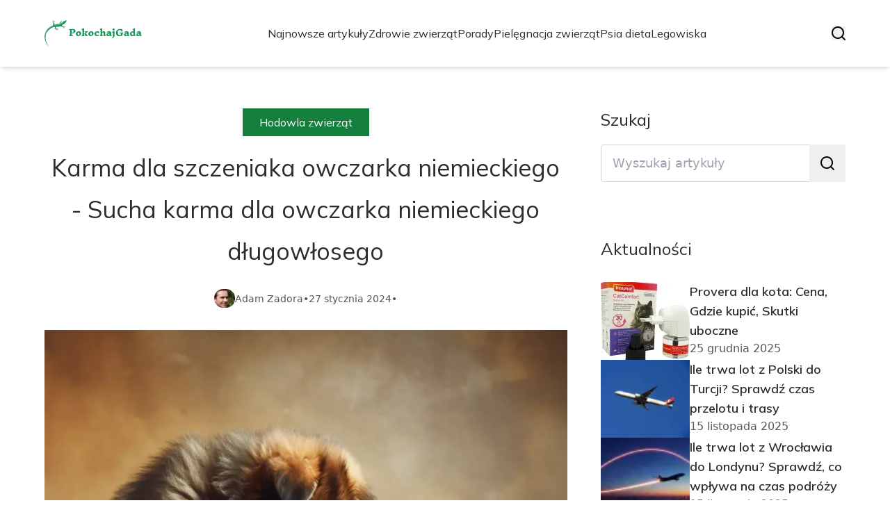

--- FILE ---
content_type: text/html; charset=utf-8
request_url: https://pokochajgada.pl/karma-dla-szczeniaka-owczarka-niemieckiego-sucha-karma-dla-owczarka-niemieckiego-dlugowlosego
body_size: 41118
content:
<!DOCTYPE html><html lang="pl" class="inter_28a50bef-module__viJdFW__variable mulish_248c324-module__GWeNhW__variable poppins_17f45ad1-module__GKJNuW__variable roboto_4122da53-module__t_RpXq__variable raleway_14793909-module__OsyNDW__variable barlow_1c8714d7-module__cO6ONq__variable lato_75681e7e-module__LVTjGW__variable oswald_82b6937e-module__00kWVa__variable"><head><meta charSet="utf-8"/><meta name="viewport" content="width=device-width, initial-scale=1, maximum-scale=5, user-scalable=yes"/><link rel="preload" as="image" imageSrcSet="/_next/image?url=https%3A%2F%2Ffrpyol0mhkke.compat.objectstorage.eu-frankfurt-1.oraclecloud.com%2Fblogcms-assets%2Flogo%2FCkL7DTFD2QO5ovWI9ltRial2WD6N7nk9X703teoB%2F8bb1716b5f99a71d691d245f9fd63ac0.webp&amp;w=256&amp;q=75 1x, /_next/image?url=https%3A%2F%2Ffrpyol0mhkke.compat.objectstorage.eu-frankfurt-1.oraclecloud.com%2Fblogcms-assets%2Flogo%2FCkL7DTFD2QO5ovWI9ltRial2WD6N7nk9X703teoB%2F8bb1716b5f99a71d691d245f9fd63ac0.webp&amp;w=384&amp;q=75 2x"/><link rel="preload" as="image" imageSrcSet="/_next/image?url=https%3A%2F%2Ffrpyol0mhkke.compat.objectstorage.eu-frankfurt-1.oraclecloud.com%2Fblogcms-assets%2Fthumbnail%2Fjb2WHtToUUkU5LhzDFDnh23ExtN6TW%2F8c2b5e5d417f01a3ba3403a8c209af44.webp&amp;w=640&amp;q=75 640w, /_next/image?url=https%3A%2F%2Ffrpyol0mhkke.compat.objectstorage.eu-frankfurt-1.oraclecloud.com%2Fblogcms-assets%2Fthumbnail%2Fjb2WHtToUUkU5LhzDFDnh23ExtN6TW%2F8c2b5e5d417f01a3ba3403a8c209af44.webp&amp;w=750&amp;q=75 750w, /_next/image?url=https%3A%2F%2Ffrpyol0mhkke.compat.objectstorage.eu-frankfurt-1.oraclecloud.com%2Fblogcms-assets%2Fthumbnail%2Fjb2WHtToUUkU5LhzDFDnh23ExtN6TW%2F8c2b5e5d417f01a3ba3403a8c209af44.webp&amp;w=828&amp;q=75 828w, /_next/image?url=https%3A%2F%2Ffrpyol0mhkke.compat.objectstorage.eu-frankfurt-1.oraclecloud.com%2Fblogcms-assets%2Fthumbnail%2Fjb2WHtToUUkU5LhzDFDnh23ExtN6TW%2F8c2b5e5d417f01a3ba3403a8c209af44.webp&amp;w=1080&amp;q=75 1080w, /_next/image?url=https%3A%2F%2Ffrpyol0mhkke.compat.objectstorage.eu-frankfurt-1.oraclecloud.com%2Fblogcms-assets%2Fthumbnail%2Fjb2WHtToUUkU5LhzDFDnh23ExtN6TW%2F8c2b5e5d417f01a3ba3403a8c209af44.webp&amp;w=1200&amp;q=75 1200w, /_next/image?url=https%3A%2F%2Ffrpyol0mhkke.compat.objectstorage.eu-frankfurt-1.oraclecloud.com%2Fblogcms-assets%2Fthumbnail%2Fjb2WHtToUUkU5LhzDFDnh23ExtN6TW%2F8c2b5e5d417f01a3ba3403a8c209af44.webp&amp;w=1920&amp;q=75 1920w, /_next/image?url=https%3A%2F%2Ffrpyol0mhkke.compat.objectstorage.eu-frankfurt-1.oraclecloud.com%2Fblogcms-assets%2Fthumbnail%2Fjb2WHtToUUkU5LhzDFDnh23ExtN6TW%2F8c2b5e5d417f01a3ba3403a8c209af44.webp&amp;w=2048&amp;q=75 2048w, /_next/image?url=https%3A%2F%2Ffrpyol0mhkke.compat.objectstorage.eu-frankfurt-1.oraclecloud.com%2Fblogcms-assets%2Fthumbnail%2Fjb2WHtToUUkU5LhzDFDnh23ExtN6TW%2F8c2b5e5d417f01a3ba3403a8c209af44.webp&amp;w=3840&amp;q=75 3840w" imageSizes="(max-width: 768px) 100vw, (max-width: 1200px) 980px, 980px" fetchPriority="high"/><link rel="stylesheet" href="/_next/static/chunks/c5e61406f2a80320.css" data-precedence="next"/><link rel="stylesheet" href="/_next/static/chunks/57e6335ef989a200.css" data-precedence="next"/><link rel="stylesheet" href="/_next/static/chunks/81528a4ef38f898c.css" data-precedence="next"/><link rel="preload" as="script" fetchPriority="low" href="/_next/static/chunks/65235e3bf93876f6.js"/><script src="/_next/static/chunks/a13dd6cba6e2cc39.js" async=""></script><script src="/_next/static/chunks/8008d994f91f0fb6.js" async=""></script><script src="/_next/static/chunks/7c9db98115e6621a.js" async=""></script><script src="/_next/static/chunks/e5a32dc6c98b1c24.js" async=""></script><script src="/_next/static/chunks/turbopack-f0aee048f20a8f98.js" async=""></script><script src="/_next/static/chunks/ff1a16fafef87110.js" async=""></script><script src="/_next/static/chunks/64c0a5e3a0354479.js" async=""></script><script src="/_next/static/chunks/9b8f256322c7c094.js" async=""></script><script src="/_next/static/chunks/27fb7a41f2b9cd01.js" async=""></script><script src="/_next/static/chunks/f72298fa77b9afbe.js" async=""></script><script src="/_next/static/chunks/933aa5eaa1fd32c6.js" async=""></script><script src="/_next/static/chunks/b74c329886258ae8.js" async=""></script><script src="/_next/static/chunks/a7a62f83c5723c8c.js" async=""></script><script src="/_next/static/chunks/1205d53948bbea73.js" async=""></script><script src="/_next/static/chunks/82e2461da0924ce1.js" async=""></script><script src="/_next/static/chunks/8a4dd8649c6938e3.js" async=""></script><script src="/_next/static/chunks/57d436729eb9fa71.js" async=""></script><script src="/_next/static/chunks/eb1e1dd5ffd8a42d.js" async=""></script><meta name="next-size-adjust" content=""/><meta name="publication-media-verification" content="2624749c4d444f4ca2adc44b2cb5faeb"/><title>Karma dla szczeniaka owczarka niemieckiego - Sucha karma dla owczarka niemieckiego długowłosego</title><meta name="description" content="Jakie wymagania żywieniowe mają szczenięta owczarków niemieckich? Podpowiadamy, jaką karmę suchą lub mokrą wybrać dla małego i dorosłego owczarka oraz ile razy dziennie karmić. Dowiesz się też, jak zadbać o futro owczarka."/><meta name="author" content="https://pokochajgada.pl/autorzy/adam-zadora"/><meta name="publisher" content="https://pokochajgada.pl"/><meta name="robots" content="index, follow"/><meta name="dns-prefetch" content="//cdn.jsdelivr.net"/><meta name="preconnect" content="https://fonts.googleapis.com"/><link rel="canonical" href="https://pokochajgada.pl/karma-dla-szczeniaka-owczarka-niemieckiego-sucha-karma-dla-owczarka-niemieckiego-dlugowlosego"/><link rel="alternate" type="application/rss+xml" href="https://pokochajgada.pl/feed.xml"/><meta property="og:title" content="Karma dla szczeniaka owczarka niemieckiego - Sucha karma dla owczarka niemieckiego długowłosego"/><meta property="og:description" content="Jakie wymagania żywieniowe mają szczenięta owczarków niemieckich? Podpowiadamy, jaką karmę suchą lub mokrą wybrać dla małego i dorosłego owczarka oraz ile razy dziennie karmić. Dowiesz się też, jak zadbać o futro owczarka."/><meta property="og:url" content="https://pokochajgada.pl/karma-dla-szczeniaka-owczarka-niemieckiego-sucha-karma-dla-owczarka-niemieckiego-dlugowlosego"/><meta property="og:site_name" content="pokochajgada.pl"/><meta property="og:locale" content="pl"/><meta property="og:image" content="https://frpyol0mhkke.compat.objectstorage.eu-frankfurt-1.oraclecloud.com/blogcms-assets/thumbnail/jb2WHtToUUkU5LhzDFDnh23ExtN6TW/8c2b5e5d417f01a3ba3403a8c209af44.webp"/><meta property="og:image:width" content="800"/><meta property="og:image:height" content="600"/><meta property="og:type" content="website"/><meta name="twitter:card" content="summary_large_image"/><meta name="twitter:title" content="Karma dla szczeniaka owczarka niemieckiego - Sucha karma dla owczarka niemieckiego długowłosego"/><meta name="twitter:description" content="Jakie wymagania żywieniowe mają szczenięta owczarków niemieckich? Podpowiadamy, jaką karmę suchą lub mokrą wybrać dla małego i dorosłego owczarka oraz ile razy dziennie karmić. Dowiesz się też, jak zadbać o futro owczarka."/><meta name="twitter:image" content="https://frpyol0mhkke.compat.objectstorage.eu-frankfurt-1.oraclecloud.com/blogcms-assets/thumbnail/jb2WHtToUUkU5LhzDFDnh23ExtN6TW/8c2b5e5d417f01a3ba3403a8c209af44.webp"/><meta name="twitter:image:width" content="800"/><meta name="twitter:image:height" content="600"/><link rel="icon" href="https://frpyol0mhkke.compat.objectstorage.eu-frankfurt-1.oraclecloud.com/blogcms-assets/favicon/GRduMeNY8P3pBoYBs0NuLUclvTTxrdg9jS9y8xWo/2e90785941df524ca234be5c008da5e3.webp"/><script src="/_next/static/chunks/a6dad97d9634a72d.js" noModule=""></script></head><body><div hidden=""><!--$--><!--/$--></div><div class="absolute left-0 top-0 opacity-0">pokochajgada.pl</div><main style="color:#2C2C29;font-family:var(--font-mulish)" class="poppins_17f45ad1-module__GKJNuW__variable inter_28a50bef-module__viJdFW__variable antialiased"><script type="application/ld+json">{"@context":"https://schema.org","@type":"ImageObject","url":"https://frpyol0mhkke.compat.objectstorage.eu-frankfurt-1.oraclecloud.com/blogcms-assets/logo/CkL7DTFD2QO5ovWI9ltRial2WD6N7nk9X703teoB/8bb1716b5f99a71d691d245f9fd63ac0.webp"}</script><script type="application/ld+json">{"@context":"https://schema.org","@type":"Corporation","@id":"https://pokochajgada.pl/","logo":"https://frpyol0mhkke.compat.objectstorage.eu-frankfurt-1.oraclecloud.com/blogcms-assets/logo/CkL7DTFD2QO5ovWI9ltRial2WD6N7nk9X703teoB/8bb1716b5f99a71d691d245f9fd63ac0.webp","legalName":"pokochajgada.pl","name":"pokochajgada.pl","address":{"@type":"PostalAddress","streetAddress":"ul. Morska 44AC, 94-749 Szczecin"},"contactPoint":[{"@type":"ContactPoint","telephone":"479 460 622","contactType":"customer service","email":"hello@pokochajgada.pl"}],"sameAs":["https://pokochajgada.pl"],"url":"https://pokochajgada.pl"}</script><!--$!--><template data-dgst="BAILOUT_TO_CLIENT_SIDE_RENDERING"></template><!--/$--><nav><div class="flex max-h-24 items-center bg-white/80 backdrop-blur-sm px-2 py-8 lg:px-0 shadow-md"><div class="standard-container-size-two max-h-24 flex items-center justify-between"><a href="/"><img alt="pokochajgada.pl" title="pokochajgada.pl" width="140" height="140" decoding="async" data-nimg="1" class="w-[120px] xl:w-[140px] hover:scale-90 duration-300" style="color:transparent" srcSet="/_next/image?url=https%3A%2F%2Ffrpyol0mhkke.compat.objectstorage.eu-frankfurt-1.oraclecloud.com%2Fblogcms-assets%2Flogo%2FCkL7DTFD2QO5ovWI9ltRial2WD6N7nk9X703teoB%2F8bb1716b5f99a71d691d245f9fd63ac0.webp&amp;w=256&amp;q=75 1x, /_next/image?url=https%3A%2F%2Ffrpyol0mhkke.compat.objectstorage.eu-frankfurt-1.oraclecloud.com%2Fblogcms-assets%2Flogo%2FCkL7DTFD2QO5ovWI9ltRial2WD6N7nk9X703teoB%2F8bb1716b5f99a71d691d245f9fd63ac0.webp&amp;w=384&amp;q=75 2x" src="/_next/image?url=https%3A%2F%2Ffrpyol0mhkke.compat.objectstorage.eu-frankfurt-1.oraclecloud.com%2Fblogcms-assets%2Flogo%2FCkL7DTFD2QO5ovWI9ltRial2WD6N7nk9X703teoB%2F8bb1716b5f99a71d691d245f9fd63ac0.webp&amp;w=384&amp;q=75"/></a><ul class="uppercase-text hidden gap-12 text-[#2C2C29] lg:flex lg:text-base 2xl:text-lg items-center scrollbar-hide"><li class="min-w-fit"><a class="null" href="/najnowsze-artykuly">Najnowsze artykuły</a></li><li><a class=" hover-green" href="https://pokochajgada.pl/kategorie/zdrowie-zwierzat">Zdrowie zwierząt</a></li><li><a class=" hover-green" href="https://pokochajgada.pl/kategorie/porady">Porady</a></li><li><a class=" hover-green" href="https://pokochajgada.pl/kategorie/pielegnacja-zwierzat">Pielęgnacja zwierząt</a></li><li><a class=" hover-green" href="https://pokochajgada.pl/kategorie/psia-dieta">Psia dieta</a></li><li><a class=" hover-green" href="https://pokochajgada.pl/kategorie/legowiska">Legowiska</a></li></ul><div class="hidden lg:flex items-center gap-6"><button title="search-button"><svg width="20" height="20" viewBox="0 0 20 20" fill="black" xmlns="http://www.w3.org/2000/svg"><path id="Search" fill-rule="evenodd" clip-rule="evenodd" d="M2 9C2 5.13401 5.13401 2 9 2C12.866 2 16 5.13401 16 9C16 10.886 15.2542 12.5977 14.0413 13.8564C14.0071 13.8827 13.9742 13.9116 13.9429 13.9429C13.9116 13.9742 13.8827 14.0071 13.8564 14.0413C12.5977 15.2542 10.886 16 9 16C5.13401 16 2 12.866 2 9ZM14.6177 16.0319C13.078 17.2635 11.125 18 9 18C4.02944 18 0 13.9706 0 9C0 4.02944 4.02944 0 9 0C13.9706 0 18 4.02944 18 9C18 11.125 17.2635 13.078 16.0319 14.6177L19.7071 18.2929C20.0976 18.6834 20.0976 19.3166 19.7071 19.7071C19.3166 20.0976 18.6834 20.0976 18.2929 19.7071L14.6177 16.0319Z"></path></svg></button></div><img alt="menu" title="menu" loading="lazy" width="20" height="20" decoding="async" data-nimg="1" class="block lg:hidden" style="color:transparent" src="/_next/static/media/hamburger_menu.b50f777d.svg"/></div></div></nav><!--$!--><template data-dgst="BAILOUT_TO_CLIENT_SIDE_RENDERING"></template><!--/$--><script type="application/ld+json">{"@context":"https://schema.org","@type":"BlogPosting","url":"https://pokochajgada.pl/karma-dla-szczeniaka-owczarka-niemieckiego-sucha-karma-dla-owczarka-niemieckiego-dlugowlosego","headline":"Karma dla szczeniaka owczarka niemieckiego - Sucha karma dla owczarka niemieckiego długowłosego","image":["https://frpyol0mhkke.compat.objectstorage.eu-frankfurt-1.oraclecloud.com/blogcms-assets/thumbnail/jb2WHtToUUkU5LhzDFDnh23ExtN6TW/8c2b5e5d417f01a3ba3403a8c209af44.webp"],"datePublished":"2024-01-27T12:30:00.000000Z","dateModified":"2024-01-27T12:30:00.000000Z","author":{"@type":"Person","name":"Adam Zadora","url":"https://pokochajgada.pl/autorzy/adam-zadora"},"description":"Jakie wymagania żywieniowe mają szczenięta owczarków niemieckich? Podpowiadamy, jaką karmę suchą lub mokrą wybrać dla małego i dorosłego owczarka oraz ile razy dziennie karmić. Dowiesz się też, jak zadbać o futro owczarka.","publisher":{"@type":"Organization","name":"pokochajgada.pl","logo":{"@type":"ImageObject","url":"https://frpyol0mhkke.compat.objectstorage.eu-frankfurt-1.oraclecloud.com/blogcms-assets/logo/CkL7DTFD2QO5ovWI9ltRial2WD6N7nk9X703teoB/8bb1716b5f99a71d691d245f9fd63ac0.webp"}},"isAccessibleForFree":true}</script><script type="application/ld+json">{"@context":"https://schema.org","@type":"BreadcrumbList","itemListElement":[{"@type":"ListItem","position":1,"name":"Strona główna","item":"https://pokochajgada.pl"},{"@type":"ListItem","position":2,"name":"Hodowla zwierząt","item":"https://pokochajgada.pl/kategorie/hodowla-zwierzat"},{"@type":"ListItem","position":3,"name":"Karma dla szczeniaka owczarka niemieckiego - Sucha karma dla owczarka niemieckiego długowłosego","item":"https://pokochajgada.pl/karma-dla-szczeniaka-owczarka-niemieckiego-sucha-karma-dla-owczarka-niemieckiego-dlugowlosego"}]}</script><article class="standard-container-size-two relative mt-4 min-h-screen overflow-hidden py-3 lg:mt-32 lg:overflow-visible"><section class="mt-20 grid grid-cols-9 lg:mt-4 lg:gap-x-12 2xl:gap-x-8 relative"><div class="col-span-9 mb-2 lg:col-span-6"><div class="flex w-full flex-col items-center"><a href="kategorie/hodowla-zwierzat"><div class="bg-green uppercase-text px-6 py-2 text-sm text-white lg:text-base">Hodowla zwierząt</div></a><h1 class="uppercase-text my-4 text-center text-3xl lg:mb-6 lg:text-[40px] lg:leading-[60px] xl:text-[34px] 2xl:text-[40px]">Karma dla szczeniaka owczarka niemieckiego - Sucha karma dla owczarka niemieckiego długowłosego</h1><div class="flex items-center gap-x-3 text-sm"><a aria-label="Adam Zadora" href="/autorzy/adam-zadora"><figure class="relative rounded-full"><img alt="Autor Adam Zadora" loading="lazy" width="30" height="30" decoding="async" data-nimg="1" class="rounded-full object-cover hidden lg:block" style="color:transparent" srcSet="/_next/image?url=https%3A%2F%2Ffrpyol0mhkke.compat.objectstorage.eu-frankfurt-1.oraclecloud.com%2Fblogcms-assets%2Favatar%2FXV1JQUdirdbBjKdw8zXjW8Haep687FuZBzyzLDfX%2Fc527c6e62a38a89127b840c547deb3c5.webp&amp;w=32&amp;q=75 1x, /_next/image?url=https%3A%2F%2Ffrpyol0mhkke.compat.objectstorage.eu-frankfurt-1.oraclecloud.com%2Fblogcms-assets%2Favatar%2FXV1JQUdirdbBjKdw8zXjW8Haep687FuZBzyzLDfX%2Fc527c6e62a38a89127b840c547deb3c5.webp&amp;w=64&amp;q=75 2x" src="/_next/image?url=https%3A%2F%2Ffrpyol0mhkke.compat.objectstorage.eu-frankfurt-1.oraclecloud.com%2Fblogcms-assets%2Favatar%2FXV1JQUdirdbBjKdw8zXjW8Haep687FuZBzyzLDfX%2Fc527c6e62a38a89127b840c547deb3c5.webp&amp;w=64&amp;q=75"/></figure></a><div class="flex items-center gap-2 font-sans text-[#575756]"><a aria-label="Adam Zadora" href="/autorzy/adam-zadora">Adam Zadora</a>•<span>27 stycznia 2024</span>•</div></div></div><figure style="width:100%"><img alt="Karma dla szczeniaka owczarka niemieckiego - Sucha karma dla owczarka niemieckiego długowłosego" fetchPriority="high" width="980" height="400" decoding="async" data-nimg="1" class="h-[260px] lg:h-[480px] xl:h-[560px] object-cover" style="color:transparent;width:100%;margin-top:32px;background-size:cover;background-position:50% 50%;background-repeat:no-repeat;background-image:url(&quot;data:image/svg+xml;charset=utf-8,%3Csvg xmlns=&#x27;http://www.w3.org/2000/svg&#x27; viewBox=&#x27;0 0 980 400&#x27;%3E%3Cfilter id=&#x27;b&#x27; color-interpolation-filters=&#x27;sRGB&#x27;%3E%3CfeGaussianBlur stdDeviation=&#x27;20&#x27;/%3E%3CfeColorMatrix values=&#x27;1 0 0 0 0 0 1 0 0 0 0 0 1 0 0 0 0 0 100 -1&#x27; result=&#x27;s&#x27;/%3E%3CfeFlood x=&#x27;0&#x27; y=&#x27;0&#x27; width=&#x27;100%25&#x27; height=&#x27;100%25&#x27;/%3E%3CfeComposite operator=&#x27;out&#x27; in=&#x27;s&#x27;/%3E%3CfeComposite in2=&#x27;SourceGraphic&#x27;/%3E%3CfeGaussianBlur stdDeviation=&#x27;20&#x27;/%3E%3C/filter%3E%3Cimage width=&#x27;100%25&#x27; height=&#x27;100%25&#x27; x=&#x27;0&#x27; y=&#x27;0&#x27; preserveAspectRatio=&#x27;none&#x27; style=&#x27;filter: url(%23b);&#x27; href=&#x27;[data-uri]&#x27;/%3E%3C/svg%3E&quot;)" sizes="(max-width: 768px) 100vw, (max-width: 1200px) 980px, 980px" srcSet="/_next/image?url=https%3A%2F%2Ffrpyol0mhkke.compat.objectstorage.eu-frankfurt-1.oraclecloud.com%2Fblogcms-assets%2Fthumbnail%2Fjb2WHtToUUkU5LhzDFDnh23ExtN6TW%2F8c2b5e5d417f01a3ba3403a8c209af44.webp&amp;w=640&amp;q=75 640w, /_next/image?url=https%3A%2F%2Ffrpyol0mhkke.compat.objectstorage.eu-frankfurt-1.oraclecloud.com%2Fblogcms-assets%2Fthumbnail%2Fjb2WHtToUUkU5LhzDFDnh23ExtN6TW%2F8c2b5e5d417f01a3ba3403a8c209af44.webp&amp;w=750&amp;q=75 750w, /_next/image?url=https%3A%2F%2Ffrpyol0mhkke.compat.objectstorage.eu-frankfurt-1.oraclecloud.com%2Fblogcms-assets%2Fthumbnail%2Fjb2WHtToUUkU5LhzDFDnh23ExtN6TW%2F8c2b5e5d417f01a3ba3403a8c209af44.webp&amp;w=828&amp;q=75 828w, /_next/image?url=https%3A%2F%2Ffrpyol0mhkke.compat.objectstorage.eu-frankfurt-1.oraclecloud.com%2Fblogcms-assets%2Fthumbnail%2Fjb2WHtToUUkU5LhzDFDnh23ExtN6TW%2F8c2b5e5d417f01a3ba3403a8c209af44.webp&amp;w=1080&amp;q=75 1080w, /_next/image?url=https%3A%2F%2Ffrpyol0mhkke.compat.objectstorage.eu-frankfurt-1.oraclecloud.com%2Fblogcms-assets%2Fthumbnail%2Fjb2WHtToUUkU5LhzDFDnh23ExtN6TW%2F8c2b5e5d417f01a3ba3403a8c209af44.webp&amp;w=1200&amp;q=75 1200w, /_next/image?url=https%3A%2F%2Ffrpyol0mhkke.compat.objectstorage.eu-frankfurt-1.oraclecloud.com%2Fblogcms-assets%2Fthumbnail%2Fjb2WHtToUUkU5LhzDFDnh23ExtN6TW%2F8c2b5e5d417f01a3ba3403a8c209af44.webp&amp;w=1920&amp;q=75 1920w, /_next/image?url=https%3A%2F%2Ffrpyol0mhkke.compat.objectstorage.eu-frankfurt-1.oraclecloud.com%2Fblogcms-assets%2Fthumbnail%2Fjb2WHtToUUkU5LhzDFDnh23ExtN6TW%2F8c2b5e5d417f01a3ba3403a8c209af44.webp&amp;w=2048&amp;q=75 2048w, /_next/image?url=https%3A%2F%2Ffrpyol0mhkke.compat.objectstorage.eu-frankfurt-1.oraclecloud.com%2Fblogcms-assets%2Fthumbnail%2Fjb2WHtToUUkU5LhzDFDnh23ExtN6TW%2F8c2b5e5d417f01a3ba3403a8c209af44.webp&amp;w=3840&amp;q=75 3840w" src="/_next/image?url=https%3A%2F%2Ffrpyol0mhkke.compat.objectstorage.eu-frankfurt-1.oraclecloud.com%2Fblogcms-assets%2Fthumbnail%2Fjb2WHtToUUkU5LhzDFDnh23ExtN6TW%2F8c2b5e5d417f01a3ba3403a8c209af44.webp&amp;w=3840&amp;q=75"/></figure><div class="mt-12"><p class="uppercase-text mb-4 text-xl lg:text-2xl">Spis treści</p><ul class="content-table-two-green"><li><a href="#karma-sucha-dla-owczarka-dlugowlosego">Karma sucha dla owczarka długowłosego</a><ul><li><a href="#skladniki-karmy-a-zdrowie-futra">Składniki karmy a zdrowie futra</a></li></ul></li><li><a href="#wlasciwe-zywienie-szczeniaka-owczarka">Właściwe żywienie szczeniaka owczarka</a><ul><li><a href="#ilosc-karmy-dla-szczeniaka">Ilość karmy dla szczeniaka</a></li></ul></li><li><a href="#dobor-karmy-dla-malego-owczarka">Dobór karmy dla małego owczarka</a></li><li><a href="#karma-dla-szczeniaczka-owczarka-niemieckiego">Karma dla szczeniaczka owczarka niemieckiego</a><ul><li><a href="#mleczna-karma-dla-szczeniaka">Mleczna karma dla szczeniaka</a></li></ul></li><li><a href="#zywieniowe-potrzeby-owczarka-niemieckiego">Żywieniowe potrzeby owczarka niemieckiego</a></li><li><a href="#odpowiednia-dieta-dla-owczarka-niemieckiego">Odpowiednia dieta dla owczarka niemieckiego</a></li><li><a href="#podsumowanie">Podsumowanie</a></li></ul></div><div class="post-text-two-green font-poppins uppercase-text-post col-span-9 quote-green link-green mt-6 lg:mt-8 lg:col-span-5"><p>Karma dla szczeniaka owczarka niemieckiego powinna zapewnić mu wszystkie niezbędne składniki odżywcze i witaminy w odpowiednich ilościach. Szczenięta owczarków niemieckich rosną bardzo szybko, dlatego ich dieta ma kluczowe znaczenie dla prawidłowego rozwoju. W artykule przyjrzymy się bliżej wymaganiom żywieniowym młodych owczarków oraz rodzajom karmy - suchej lub mokrej, które najlepiej zaspokoją ich potrzeby.</p>
<b>Kluczowe wnioski:</b><ul>
<li>Karma dla szczeniąt owczarka niemieckiego powinna być wysokokaloryczna i zawierać dużo białka.</li>
<li>Należy stopniowo zmieniać karmę z mlecznej na suchą lub mokrą przeznaczoną dla rosłych psów.</li>
<li>Owczarki niemieckie są podatne na schorzenia stawów, warto więc wybierać karmę wspomagającą ich zdrowie.</li>
<li>Najlepszym rozwiązaniem są wysokiej jakości karmy superpremium, zapewniające zbilansowaną dietę.</li>
<li>Należy przestrzegać zaleceń producenta co do ilości i częstotliwości karmienia szczeniąt.</li>
</ul>
<h2 id="karma-sucha-dla-owczarka-dlugowlosego">Karma sucha dla owczarka długowłosego</h2>
<p><b><a href="https://pokochajgada.pl/suchy-mokry-karma-dla-kota-junior-najlepsze-saszetki-i-produkty">Sucha karma</a> dla owczarka niemieckiego</b> długowłosego powinna dostarczać wszystkich potrzebnych składników odżywczych w odpowiednich proporcjach. Sierść owczarków wymaga szczególnej pielęgnacji, dlatego ważny jest dobór odpowiedniej karmy, która zapewni dobrą kondycję futra.</p>
<p>Podstawą <a href="https://pokochajgada.pl/prawidlowe-dawkowanie-suchej-karmy-dla-kota-poznaj-najlepsze-zasady-karmienia">suchej karmy dla</a> owczarków powinno być mięso - wołowina, drób, jagnięcina. Białko zwierzęce dostarcza aminokwasów niezbędnych do budowy tkanki mięśniowej oraz keratyny, która wpływa na zdrowe i lśniące futro. W diecie owczarka nie może zabraknąć również tłuszczów omega-3 i omega-6, korzystnie wpływających na stan skóry i sierści.</p>
<h3 id="skladniki-karmy-a-zdrowie-futra">Składniki karmy a zdrowie futra</h3>
<p>Oprócz białka, tłuszczy i węglowodanów, karma dla owczarka długowłosego powinna być wzbogacona o witaminy, minerały i elementy śladowe. Szczególnie ważna jest obecność biotyny i aminokwasów siarkowych, które poprawiają kondycję włosa. Witaminy z grupy B, cynk i miedź także wzmacniają strukturę sierści odżywiając cebulki włosowe. </p>
<p>Karmę dla owczarków warto także uzupełnić o wyciągi roślinne i oleje, np. z wiesiołka, nagietka czy oregano, które działają przeciwzapalnie, łagodzą podrażnienia skóry i wspomagają jej regenerację.</p>
<h2 id="wlasciwe-zywienie-szczeniaka-owczarka">Właściwe żywienie szczeniaka owczarka</h2>
<p>Prawidłowe <b>żywienie szczeniaka owczarka niemieckiego</b> ma kluczowe znaczenie dla jego zdrowia i rozwoju. Młode osobniki rosną bardzo szybko, a budowa kośćca jest u nich jeszcze nieukończona. Dlatego karma powinna być dopasowana do wieku, dostarczać optymalnych ilości białka, wapnia i fosforu oraz zawierać wszystkie niezbędne witaminy i mikroelementy.</p>
<p>Karmienie owczarka w pierwszych tygodniach życia powinno opierać się na specjalistycznych mlecznych preparatach. Stopniowo dodaje się karmę suchą lub mokrą dla szczeniąt, aby oswoić malucha z nowymi smakami i teksturami. Już około 2-3 miesiąca życia można przejść na pełnowartościową karmę przeznaczoną dla młodych psów rasy dużej lub olbrzymiej.</p>
<blockquote>W czasie wzrostu szczenięcia warto wybrać karmę superpremium, która zaspokoi zwiększone zapotrzebowanie na wszystkie składniki odżywcze.</blockquote>
<h3 id="ilosc-karmy-dla-szczeniaka">Ilość karmy dla szczeniaka</h3>
<p>Określając ilość karmy dla owczarka niemieckiego w okresie wzrostu, należy kierować się zaleceniami producenta umieszczonymi na opakowaniu. Zazwyczaj zdrowe szczenię powinno zjadać od 150 do 200 gramów karmy na kg masy ciała.</p>
<p>Nie należy przekarmiać szczeniąt, gdyż może to prowadzić do zaburzeń rozwoju kośćca i przyspieszonego tempa wzrostu. Zdecydowanie lepiej podawać mniejsze porcje, za to 4-5 razy dziennie, aby uniknąć nagłego skoku poziomu cukru we krwi.</p>
<h2 id="dobor-karmy-dla-malego-owczarka">Dobór karmy dla małego owczarka</h2>
<p>Ważnymi kryteriami przy <b>doborze karmy dla małego owczarka niemieckiego</b> są jej skład, sposób produkcji oraz dopasowanie do potrzeb rosnącego organizmu. Jeśli chcemy zapewnić naszemu czworonożnemu przyjacielowi zdrowe dzieciństwo, powinniśmy wybrać wysokiej jakości karmę od renomowanego producenta.</p>
<table class="gen">
<tr>
<td>Jakość karmy</td>
<td>Skład i wartość odżywcza</td>
</tr>
<tr>
<td>Karma premium lub superpremium</td>
<td>- mięso jako główne źródło białka (min. 26%)<br>- właściwe proporcje wapnia i fosforu<br>- witaminy, kwasy tłuszczowe omega-3/6</td>
</tr>
</table>
<p>Nie zaleca się karmienia młodych owczarków produktami najtańszymi, z uwagi na ich niską wartość odżywczą. Lepiej zainwestować w wysokiej jakości karmę, co znacząco wpłynie na zdrowie i rozwój szczeniaka w przyszłości.</p>
<h2 id="karma-dla-szczeniaczka-owczarka-niemieckiego">Karma dla szczeniaczka owczarka niemieckiego</h2>
<img alt="Karma dla szczeniaka owczarka niemieckiego - Sucha karma dla owczarka niemieckiego długowłosego" class="image" loading="lazy" src="https://frpyol0mhkke.compat.objectstorage.eu-frankfurt-1.oraclecloud.com/blogcms-assets/post_image/3ozrJRvFAvqCfDY75S41cJyXP6Qc22/8b9eef5d5578940878e9863a7bf7fe2c.webp"><p>Właściwie skomponowana <b>karma dla szczeniaczka owczarka niemieckiego</b> powinna zawierać przede wszystkim wysokogatunkowe białko pochodzenia zwierzęcego. Pozwoli to pokryć bardzo duże zapotrzebowanie młodych owczarków na ten składnik niezbędny do prawidłowego rozwoju mięśni i budowy kośćca.</p>
<p>Owczarki niemieckie należą do ras bardzo aktywnych, dlatego karma powinna także dostarczać energii z węglowodanów. Jednak ich zawartość nie powinna być zbyt wysoka, aby zapobiec problemom trawiennym czy otyłości.</p>
<p>Bardzo ważne jest też uzupełnienie diety młodego owczarka o niezbędne kwasy tłuszczowe omega-3 i omega-6, które odgrywają kluczową rolę w rozwoju mózgu i układu nerwowego szczeniąt.</p>
<h3 id="mleczna-karma-dla-szczeniaka">Mleczna karma dla szczeniaka</h3>
<p>W pierwszych tygodniach życia szczenięta karmi się specjalnymi preparatami mlecznymi, które zapewniają wszystkie potrzebne składniki. Stopniowo wprowadza się karmę suchą lub mokrą, którą od ok. 2-3 miesiąca zastępuje się mleczną.</p>
<p>Warto pamiętać o stopniowym przechodzeniu z jednego rodzaju karmy na drugą, mieszając je przez kilka dni, aby nie zaburzać delikatnej flory bakteryjnej jelit szczeniaczka.</p>
<h2 id="zywieniowe-potrzeby-owczarka-niemieckiego">Żywieniowe potrzeby owczarka niemieckiego</h2>
<p><b>Żywieniowe potrzeby owczarka niemieckiego</b> są dość wysokie i wynikają z dużej masy ciała oraz aktywnego trybu życia tych psów. Owczarki zużywają bardzo dużo energii, dlatego ich dieta powinna być wysokokaloryczna, a zarazem zbilansowana i bezpieczna.</p>
<ul>
<li>Owczarki niemieckie powinny otrzymywać karmę specjalnie skomponowaną dla psów dużych ras.</li>
<li>Najważniejsze składniki to wysokogatunkowe białko (18-24%) i tłuszcze jako źródło energii.</li>
<li>Niezbędne są też węglowodany, witaminy z grupy B, kwasy omega, prebiotyki i probiotyki.</li>
</ul>
<p>Odpowiednia podaż białka jest kluczowa, aby zaspokoić duże zapotrzebowanie owczarka i zapewnić mu zdrowe mięśnie oraz mocne kości. Tłuszcze dają energię do codziennej aktywności. Węglowodany są ważnym paliwem, ale ich zawartość w diecie owczarka nie powinna przekraczać 40-50%.</p>
<h2 id="odpowiednia-dieta-dla-owczarka-niemieckiego">Odpowiednia dieta dla owczarka niemieckiego</h2>
<p>Aby zapewnić owczarkowi niemieckiemu zdrowie i dobrą kondycję, należy zadbać o jego prawidłowe, zbilansowane żywienie od szczenięctwa aż po późną starość. <b>Odpowiednia dieta dla owczarka niemieckiego</b> powinna opierać się na wysokiej jakości karmach, bogatych w niezbędne składniki odżywcze.</p>
<p>Kluczowe są: białko zwierzęce, tłuszcze omega-3 i omega-6, witaminy z grupy B, a także mikroelementy takie jak cynk, miedź czy selen. Wszystko to sprzyja zachowaniu zdrowia, siły, wigoru oraz pięknego wyglądu owczarka przez całe życie.</p>
<p>Nieodzownym elementem diety jest codzienna dawka ruchu - spacery i zabawy na świeżym powietrzu. Aktywność fizyczna zapobiega nadwadze, wzmacnia serce, poprawia metabolizm i samopoczucie czworonoga.</p>
<h2 id="podsumowanie">Podsumowanie</h2>
<p>W artykule omówiono zagadnienia związane z żywieniem owczarków niemieckich, ze szczególnym uwzględnieniem potrzeb żywieniowych szczeniąt i młodych psów. Przedstawiono charakterystykę karmy odpowiedniej dla szczeniaka oraz dorosłego owczarka, akcentując rolę wysokiej jakości białka, niezbędnych kwasów tłuszczowych czy witamin i mikroelementów.</p>
<p>Zwrócono uwagę, że właściwie zbilansowana dieta oparta na wysokogatunkowych karmach ma kluczowe znaczenie zarówno dla prawidłowego rozwoju młodego organizmu owczarka, jak i dla zachowania zdrowia oraz kondycji dorosłego psa.</p>
Przedstawiono <a href="https://pokochajgada.pl/jak-rozpoznac-plec-malego-kota-praktyczne-wskazowki-dla-wlascicieli">praktyczne wskazówki</a> dotyczące doboru karmy oraz ilości i częstotliwości karmienia szczeniąt rasy owczarek niemiecki. Podkreślono, że owczarki są psami bardzo aktywnymi o dużych potrzebach energetycznych, więc ich dieta powinna być odpowiednio wysokokaloryczna.
<p>Artykuł dostarcza czytelnikowi wszechstronnej wiedzy na temat specyfiki żywienia owczarków niemieckich na różnych etapach ich rozwoju. Może być przydatnym źródłem informacji dla obecnych i przyszłych właścicieli tych niezwykle popularnych psów.</p></div><div class="mt-12 w-full"><div class="mt-6 flex-col items-start gap-2 flex w-full"><div class="flex w-full items-center justify-between gap-12"><div class="inline-flex min-w-fit items-center gap-2"><svg width="20" height="20" viewBox="0 0 20 20" fill="green" xmlns="http://www.w3.org/2000/svg"><path id="Vector" d="M8.9271 0.695722L6.48599 5.86696L1.02432 6.69889C0.0448775 6.84731 -0.347645 8.10887 0.362634 8.83144L4.31403 12.8544L3.37945 18.5373C3.21123 19.5645 4.24674 20.3339 5.11403 19.8535L10 17.1702L14.886 19.8535C15.7533 20.33 16.7888 19.5645 16.6206 18.5373L15.686 12.8544L19.6374 8.83144C20.3476 8.10887 19.9551 6.84731 18.9757 6.69889L13.514 5.86696L11.0729 0.695722C10.6355 -0.226039 9.36823 -0.237757 8.9271 0.695722Z"></path></svg><p class="uppercase-text text-xl">Oceń artykuł</p></div><div class="h-0.5 w-full bg-green"></div></div><div class="mt-4 flex items-center gap-0.5"><div><img alt="rating-outline" loading="lazy" width="25" height="25" decoding="async" data-nimg="1" style="color:transparent" src="/_next/static/media/fill_star.15a28a8b.svg"/></div><div><img alt="rating-outline" loading="lazy" width="25" height="25" decoding="async" data-nimg="1" style="color:transparent" src="/_next/static/media/fill_star.15a28a8b.svg"/></div><div><img alt="rating-outline" loading="lazy" width="25" height="25" decoding="async" data-nimg="1" style="color:transparent" src="/_next/static/media/fill_star.15a28a8b.svg"/></div><div><img alt="rating-outline" loading="lazy" width="25" height="25" decoding="async" data-nimg="1" style="color:transparent" src="/_next/static/media/fill_star.15a28a8b.svg"/></div><div><img alt="rating-outline" loading="lazy" width="25" height="25" decoding="async" data-nimg="1" style="color:transparent" src="/_next/static/media/fill_star.15a28a8b.svg"/></div></div><div class="mt-4 font-sans text-sm text-[#575756] lg:mt-2 lg:text-base">Ocena<!-- -->: <!-- -->0.00<!-- --> <!-- -->Liczba głosów<!-- -->:<!-- --> <!-- -->0</div></div></div><div class="mt-12 lg:mt-24"><div class="flex w-full items-center justify-between gap-12"><div class="inline-flex items-center min-w-fit gap-2"><svg width="20" height="16" viewBox="0 0 20 16" fill="green" xmlns="http://www.w3.org/2000/svg"><path id="Vector" d="M15.5607 7.06065L8.93934 0.439344C8.65804 0.158039 8.27651 2.08024e-06 7.87869 0H1.5C0.671562 0 0 0.671562 0 1.5V7.87869C2.08024e-06 8.27651 0.158039 8.65804 0.439344 8.93934L7.06065 15.5607C7.6464 16.1464 8.59615 16.1465 9.18197 15.5607L15.5607 9.18197C16.1464 8.59619 16.1464 7.64644 15.5607 7.06065ZM3.5 5C2.67156 5 2 4.32844 2 3.5C2 2.67156 2.67156 2 3.5 2C4.32844 2 5 2.67156 5 3.5C5 4.32844 4.32844 5 3.5 5ZM19.5607 9.18197L13.182 15.5607C12.5962 16.1464 11.6464 16.1464 11.0607 15.5607L11.0494 15.5494L16.4887 10.1101C17.02 9.57884 17.3125 8.87256 17.3125 8.12131C17.3125 7.37006 17.0199 6.66378 16.4887 6.13256L10.3562 0H11.8787C12.2765 2.08024e-06 12.658 0.158039 12.9393 0.439344L19.5607 7.06065C20.1464 7.64644 20.1464 8.59619 19.5607 9.18197Z"></path></svg><p class="text-xl uppercase-text">Tagi</p></div><div class="h-0.5 w-full bg-green"></div></div><div class="mt-10 flex flex-wrap gap-4"><div class="bg-light-green text-sm lg:text-base uppercase-text px-4 lg:px-6 py-2.5">sucha karma dla owczarka niemieckiego długowłosego</div><div class="bg-light-green text-sm lg:text-base uppercase-text px-4 lg:px-6 py-2.5">karma dla owczarka niemieckiego długowłosego</div><div class="bg-light-green text-sm lg:text-base uppercase-text px-4 lg:px-6 py-2.5">czym karmić owczarka niemieckiego</div><div class="bg-light-green text-sm lg:text-base uppercase-text px-4 lg:px-6 py-2.5">jak karmić owczarka niemieckiego</div><div class="bg-light-green text-sm lg:text-base uppercase-text px-4 lg:px-6 py-2.5">sucha karma dla szczeniaka owczarka niemieckiego</div><div class="bg-light-green text-sm lg:text-base uppercase-text px-4 lg:px-6 py-2.5">ile suchej karmy dla owczarka niemieckiego</div></div></div><div class="bg-light-green mt-16 flex w-full flex-col items-center gap-6 p-6 lg:flex-row lg:items-start lg:gap-12 lg:p-16"><a href="/autorzy/adam-zadora"><figure class="relative h-[100px] w-[100px] lg:h-[148px] lg:w-[148px]"><img alt="Autor Adam Zadora" loading="lazy" decoding="async" data-nimg="fill" class="rounded-full shadow-md shadow-gray-300" style="position:absolute;height:100%;width:100%;left:0;top:0;right:0;bottom:0;color:transparent" sizes="100%" srcSet="/_next/image?url=https%3A%2F%2Ffrpyol0mhkke.compat.objectstorage.eu-frankfurt-1.oraclecloud.com%2Fblogcms-assets%2Favatar%2FXV1JQUdirdbBjKdw8zXjW8Haep687FuZBzyzLDfX%2Fc527c6e62a38a89127b840c547deb3c5.webp&amp;w=32&amp;q=75 32w, /_next/image?url=https%3A%2F%2Ffrpyol0mhkke.compat.objectstorage.eu-frankfurt-1.oraclecloud.com%2Fblogcms-assets%2Favatar%2FXV1JQUdirdbBjKdw8zXjW8Haep687FuZBzyzLDfX%2Fc527c6e62a38a89127b840c547deb3c5.webp&amp;w=48&amp;q=75 48w, /_next/image?url=https%3A%2F%2Ffrpyol0mhkke.compat.objectstorage.eu-frankfurt-1.oraclecloud.com%2Fblogcms-assets%2Favatar%2FXV1JQUdirdbBjKdw8zXjW8Haep687FuZBzyzLDfX%2Fc527c6e62a38a89127b840c547deb3c5.webp&amp;w=64&amp;q=75 64w, /_next/image?url=https%3A%2F%2Ffrpyol0mhkke.compat.objectstorage.eu-frankfurt-1.oraclecloud.com%2Fblogcms-assets%2Favatar%2FXV1JQUdirdbBjKdw8zXjW8Haep687FuZBzyzLDfX%2Fc527c6e62a38a89127b840c547deb3c5.webp&amp;w=96&amp;q=75 96w, /_next/image?url=https%3A%2F%2Ffrpyol0mhkke.compat.objectstorage.eu-frankfurt-1.oraclecloud.com%2Fblogcms-assets%2Favatar%2FXV1JQUdirdbBjKdw8zXjW8Haep687FuZBzyzLDfX%2Fc527c6e62a38a89127b840c547deb3c5.webp&amp;w=128&amp;q=75 128w, /_next/image?url=https%3A%2F%2Ffrpyol0mhkke.compat.objectstorage.eu-frankfurt-1.oraclecloud.com%2Fblogcms-assets%2Favatar%2FXV1JQUdirdbBjKdw8zXjW8Haep687FuZBzyzLDfX%2Fc527c6e62a38a89127b840c547deb3c5.webp&amp;w=256&amp;q=75 256w, /_next/image?url=https%3A%2F%2Ffrpyol0mhkke.compat.objectstorage.eu-frankfurt-1.oraclecloud.com%2Fblogcms-assets%2Favatar%2FXV1JQUdirdbBjKdw8zXjW8Haep687FuZBzyzLDfX%2Fc527c6e62a38a89127b840c547deb3c5.webp&amp;w=384&amp;q=75 384w, /_next/image?url=https%3A%2F%2Ffrpyol0mhkke.compat.objectstorage.eu-frankfurt-1.oraclecloud.com%2Fblogcms-assets%2Favatar%2FXV1JQUdirdbBjKdw8zXjW8Haep687FuZBzyzLDfX%2Fc527c6e62a38a89127b840c547deb3c5.webp&amp;w=640&amp;q=75 640w, /_next/image?url=https%3A%2F%2Ffrpyol0mhkke.compat.objectstorage.eu-frankfurt-1.oraclecloud.com%2Fblogcms-assets%2Favatar%2FXV1JQUdirdbBjKdw8zXjW8Haep687FuZBzyzLDfX%2Fc527c6e62a38a89127b840c547deb3c5.webp&amp;w=750&amp;q=75 750w, /_next/image?url=https%3A%2F%2Ffrpyol0mhkke.compat.objectstorage.eu-frankfurt-1.oraclecloud.com%2Fblogcms-assets%2Favatar%2FXV1JQUdirdbBjKdw8zXjW8Haep687FuZBzyzLDfX%2Fc527c6e62a38a89127b840c547deb3c5.webp&amp;w=828&amp;q=75 828w, /_next/image?url=https%3A%2F%2Ffrpyol0mhkke.compat.objectstorage.eu-frankfurt-1.oraclecloud.com%2Fblogcms-assets%2Favatar%2FXV1JQUdirdbBjKdw8zXjW8Haep687FuZBzyzLDfX%2Fc527c6e62a38a89127b840c547deb3c5.webp&amp;w=1080&amp;q=75 1080w, /_next/image?url=https%3A%2F%2Ffrpyol0mhkke.compat.objectstorage.eu-frankfurt-1.oraclecloud.com%2Fblogcms-assets%2Favatar%2FXV1JQUdirdbBjKdw8zXjW8Haep687FuZBzyzLDfX%2Fc527c6e62a38a89127b840c547deb3c5.webp&amp;w=1200&amp;q=75 1200w, /_next/image?url=https%3A%2F%2Ffrpyol0mhkke.compat.objectstorage.eu-frankfurt-1.oraclecloud.com%2Fblogcms-assets%2Favatar%2FXV1JQUdirdbBjKdw8zXjW8Haep687FuZBzyzLDfX%2Fc527c6e62a38a89127b840c547deb3c5.webp&amp;w=1920&amp;q=75 1920w, /_next/image?url=https%3A%2F%2Ffrpyol0mhkke.compat.objectstorage.eu-frankfurt-1.oraclecloud.com%2Fblogcms-assets%2Favatar%2FXV1JQUdirdbBjKdw8zXjW8Haep687FuZBzyzLDfX%2Fc527c6e62a38a89127b840c547deb3c5.webp&amp;w=2048&amp;q=75 2048w, /_next/image?url=https%3A%2F%2Ffrpyol0mhkke.compat.objectstorage.eu-frankfurt-1.oraclecloud.com%2Fblogcms-assets%2Favatar%2FXV1JQUdirdbBjKdw8zXjW8Haep687FuZBzyzLDfX%2Fc527c6e62a38a89127b840c547deb3c5.webp&amp;w=3840&amp;q=75 3840w" src="/_next/image?url=https%3A%2F%2Ffrpyol0mhkke.compat.objectstorage.eu-frankfurt-1.oraclecloud.com%2Fblogcms-assets%2Favatar%2FXV1JQUdirdbBjKdw8zXjW8Haep687FuZBzyzLDfX%2Fc527c6e62a38a89127b840c547deb3c5.webp&amp;w=3840&amp;q=75"/></figure></a><div class="flex flex-col gap-2"><a class="uppercase-text text-center text-xl lg:text-left lg:text-[28px]" href="/autorzy/adam-zadora">Adam Zadora</a><div class="line-clamp-4 text-center font-sans text-sm text-[#575756] lg:text-left lg:text-base"><p>Nazywam się Adam Zadora i od ponad 5 lat zajmuję się tematyką zwierząt, zarówno w kontekście ich hodowli, jak i ochrony. Posiadam wykształcenie w dziedzinie biologii oraz doświadczenie praktyczne zdobyte w pracy z różnorodnymi gatunkami, co pozwala mi na głębokie zrozumienie ich potrzeb i zachowań. Moja pasja do zwierząt skłoniła mnie do specjalizacji w ekologii i behawiorystyce, dzięki czemu mogę dzielić się wiedzą na temat ich naturalnych instynktów oraz odpowiedniej opieki. Pisząc dla pokochajgada.pl, moim celem jest dostarczanie rzetelnych i przystępnych informacji, które pomogą innym w lepszym zrozumieniu zwierząt. Wierzę, że każdy z nas ma do odegrania rolę w ochronie naszych czworonożnych przyjaciół, dlatego staram się inspirować i edukować czytelników poprzez moje artykuły. Moja misja to nie tylko informowanie, ale także promowanie odpowiedzialności w opiece nad zwierzętami, co uważam za kluczowe w dzisiejszym świecie.</p></div></div></div><div class="mt-12 gap-4"><div class="flex w-full flex-col items-start justify-between gap-8 lg:flex-row lg:items-center lg:gap-12"><div class="inline-flex min-w-fit items-center gap-3"><svg width="20" height="18" viewBox="0 0 20 18" xmlns="http://www.w3.org/2000/svg" fill="green"><path id="Vector" d="M19.6754 6.34161L12.8003 0.235081C12.1985 -0.299494 11.25 0.134474 11.25 0.964883V4.18129C4.97543 4.25518 0 5.54865 0 11.6649C0 14.1335 1.54613 16.5791 3.2552 17.8577C3.78852 18.2567 4.5486 17.7559 4.35195 17.1091C2.5807 11.2827 5.19207 9.73589 11.25 9.64625V13.1785C11.25 14.0102 12.1992 14.4423 12.8003 13.9084L19.6754 7.80122C20.1079 7.41703 20.1085 6.72632 19.6754 6.34161Z"></path></svg><p class="uppercase-text text-xl">Udostępnij artykuł</p></div><div class="hidden h-0.5 w-full lg:block bg-green"></div><div class="flex items-center gap-4 lg:gap-6"><button class="react-share__ShareButton" style="background-color:transparent;border:none;padding:0;font:inherit;color:inherit;cursor:pointer"><div class="flex h-10 w-10 items-center justify-center rounded-full bg-green p-2"><img title="x" alt="x" loading="lazy" width="16" height="16" decoding="async" data-nimg="1" class="h-5 w-5" style="color:transparent" src="/_next/static/media/fb_white.fd1b9d1f.svg"/></div></button><button class="react-share__ShareButton" style="background-color:transparent;border:none;padding:0;font:inherit;color:inherit;cursor:pointer"><div class="flex h-10 w-10 items-center justify-center rounded-full bg-green p-2"><img title="x" alt="x" loading="lazy" width="16" height="16" decoding="async" data-nimg="1" class="h-5 w-5" style="color:transparent" src="/_next/static/media/x_white.dbe04026.svg"/></div></button></div></div></div><section class="w-full mt-12 pb-12"><p class="uppercase-text text-xl lg:text-[24px] font-bold">Napisz komentarz</p><form class="mt-8 flex w-full flex-col gap-6"><p class="text-2xl hidden">Komentarze<span class="font-normal text-gray-600">(<!-- -->0<!-- -->)</span></p><div class="flex w-full flex-col items-center gap-3 lg:flex-row lg:gap-6"><div class="relative w-full"><input class="w-full rounded border px-4 py-3 font-sans text-sm lg:text-base" placeholder="Nazwa" maxLength="16" type="text" name="name"/></div><div class="relative w-full"><input class="w-full rounded border px-4 py-3 font-sans text-sm lg:text-base" placeholder="Email" type="email" name="email"/></div></div><textarea placeholder="Dodaj komentarz" id="message" cols="30" rows="10" class="resize-none border p-3 font-sans text-sm lg:text-base" name="message"></textarea><div class="mt-6 flex w-full"><button type="submit" class="max-w-fit bg-green uppercase-text rounded-xl uppercase-text px-6 py-3 text-base text-white lg:px-8 lg:text-lg">Dodaj komentarz</button></div></form><section class="mt-6 flex w-full flex-col-reverse gap-4"></section></section></div><aside class="col-span-9 lg:col-span-3  relative"><div class="sticky space-y-8 xl:-top-[37rem] 2xl:-top-[29rem] left-0"><label for="search" class="hidden lg:flex flex-col"><span class="text-2xl uppercase-text  text-gray-two">Szukaj</span><div class="relative mt-5 w-full"><input type="text" id="search" class="w-full rounded border border-gray-300 py-3 pl-4 pr-16 font-sans text-lg focus:outline-none focus:ring-0" placeholder="Wyszukaj artykuły" value=""/><button class="absolute right-0 top-0 flex h-full items-center px-4 text-white"><svg width="20" height="20" viewBox="0 0 20 20" fill="black" xmlns="http://www.w3.org/2000/svg"><path id="Search" fill-rule="evenodd" clip-rule="evenodd" d="M2 9C2 5.13401 5.13401 2 9 2C12.866 2 16 5.13401 16 9C16 10.886 15.2542 12.5977 14.0413 13.8564C14.0071 13.8827 13.9742 13.9116 13.9429 13.9429C13.9116 13.9742 13.8827 14.0071 13.8564 14.0413C12.5977 15.2542 10.886 16 9 16C5.13401 16 2 12.866 2 9ZM14.6177 16.0319C13.078 17.2635 11.125 18 9 18C4.02944 18 0 13.9706 0 9C0 4.02944 4.02944 0 9 0C13.9706 0 18 4.02944 18 9C18 11.125 17.2635 13.078 16.0319 14.6177L19.7071 18.2929C20.0976 18.6834 20.0976 19.3166 19.7071 19.7071C19.3166 20.0976 18.6834 20.0976 18.2929 19.7071L14.6177 16.0319Z"></path></svg></button></div></label><section class="mt-16 flex flex-col gap-4"><div class="mt-4 flex flex-col gap-4"></div></section><div class="mt-12"><p class="uppercase-text text-gray-two text-2xl">Aktualności</p><div class="mt-4 flex flex-col gap-8 lg:mt-8 lg:gap-4"><article class="relative flex flex-col gap-4 lg:flex-row"><figure class="group relative h-44 w-full min-w-fit overflow-hidden lg:h-28 lg:w-auto"><img alt="Provera dla kota: Cena, Gdzie kupić, Skutki uboczne" loading="lazy" width="100" height="100" decoding="async" data-nimg="1" class="h-full w-full object-cover shadow-md shadow-gray-300 duration-300 group-hover:scale-110 lg:w-32" style="color:transparent" srcSet="/_next/image?url=https%3A%2F%2Ffrpyol0mhkke.compat.objectstorage.eu-frankfurt-1.oraclecloud.com%2Fblogcms-assets%2Fthumbnail%2Fbb3f4e91a79bc4abbb932010fbe08ae2%2Fprovera-dla-kota-gdzie-kupic-wazne-zasady-bezpiecznego-stosowania-leku.webp&amp;w=128&amp;q=75 1x, /_next/image?url=https%3A%2F%2Ffrpyol0mhkke.compat.objectstorage.eu-frankfurt-1.oraclecloud.com%2Fblogcms-assets%2Fthumbnail%2Fbb3f4e91a79bc4abbb932010fbe08ae2%2Fprovera-dla-kota-gdzie-kupic-wazne-zasady-bezpiecznego-stosowania-leku.webp&amp;w=256&amp;q=75 2x" src="/_next/image?url=https%3A%2F%2Ffrpyol0mhkke.compat.objectstorage.eu-frankfurt-1.oraclecloud.com%2Fblogcms-assets%2Fthumbnail%2Fbb3f4e91a79bc4abbb932010fbe08ae2%2Fprovera-dla-kota-gdzie-kupic-wazne-zasady-bezpiecznego-stosowania-leku.webp&amp;w=256&amp;q=75"/><a aria-label="Provera dla kota: Cena, Gdzie kupić, Skutki uboczne" class="absolute left-0 top-0 h-full w-full rounded-lg duration-300 group-hover:bg-black/40" href="/provera-dla-kota-gdzie-kupic-wazne-zasady-bezpiecznego-stosowania-leku"></a></figure><div class="flex flex-col gap-2"><a aria-label="Provera dla kota: Cena, Gdzie kupić, Skutki uboczne" href="/provera-dla-kota-gdzie-kupic-wazne-zasady-bezpiecznego-stosowania-leku"><h3 class="text-gray-two line-clamp-3 text-lg font-semibold hover-green">Provera dla kota: Cena, Gdzie kupić, Skutki uboczne</h3></a><div class="flex items-center gap-1.5 font-sans text-[#575756]">25 grudnia 2025</div></div></article><article class="relative flex flex-col gap-4 lg:flex-row"><figure class="group relative h-44 w-full min-w-fit overflow-hidden lg:h-28 lg:w-auto"><img alt="Ile trwa lot z Polski do Turcji? Sprawdź czas przelotu i trasy" loading="lazy" width="100" height="100" decoding="async" data-nimg="1" class="h-full w-full object-cover shadow-md shadow-gray-300 duration-300 group-hover:scale-110 lg:w-32" style="color:transparent" srcSet="/_next/image?url=https%3A%2F%2Ffrpyol0mhkke.compat.objectstorage.eu-frankfurt-1.oraclecloud.com%2Fblogcms-assets%2Fthumbnail%2F30e29138d45c0b2118721888bd0365e7%2File-trwa-lot-z-polski-do-turcji-sprawdz-czas-przelotu-i-trasy.webp&amp;w=128&amp;q=75 1x, /_next/image?url=https%3A%2F%2Ffrpyol0mhkke.compat.objectstorage.eu-frankfurt-1.oraclecloud.com%2Fblogcms-assets%2Fthumbnail%2F30e29138d45c0b2118721888bd0365e7%2File-trwa-lot-z-polski-do-turcji-sprawdz-czas-przelotu-i-trasy.webp&amp;w=256&amp;q=75 2x" src="/_next/image?url=https%3A%2F%2Ffrpyol0mhkke.compat.objectstorage.eu-frankfurt-1.oraclecloud.com%2Fblogcms-assets%2Fthumbnail%2F30e29138d45c0b2118721888bd0365e7%2File-trwa-lot-z-polski-do-turcji-sprawdz-czas-przelotu-i-trasy.webp&amp;w=256&amp;q=75"/><a aria-label="Ile trwa lot z Polski do Turcji? Sprawdź czas przelotu i trasy" class="absolute left-0 top-0 h-full w-full rounded-lg duration-300 group-hover:bg-black/40" href="/ile-trwa-lot-z-polski-do-turcji-sprawdz-czas-przelotu-i-trasy"></a></figure><div class="flex flex-col gap-2"><a aria-label="Ile trwa lot z Polski do Turcji? Sprawdź czas przelotu i trasy" href="/ile-trwa-lot-z-polski-do-turcji-sprawdz-czas-przelotu-i-trasy"><h3 class="text-gray-two line-clamp-3 text-lg font-semibold hover-green">Ile trwa lot z Polski do Turcji? Sprawdź czas przelotu i trasy</h3></a><div class="flex items-center gap-1.5 font-sans text-[#575756]">15 listopada 2025</div></div></article><article class="relative flex flex-col gap-4 lg:flex-row"><figure class="group relative h-44 w-full min-w-fit overflow-hidden lg:h-28 lg:w-auto"><img alt="Ile trwa lot z Wrocławia do Londynu? Sprawdź, co wpływa na czas podróży" loading="lazy" width="100" height="100" decoding="async" data-nimg="1" class="h-full w-full object-cover shadow-md shadow-gray-300 duration-300 group-hover:scale-110 lg:w-32" style="color:transparent" srcSet="/_next/image?url=https%3A%2F%2Ffrpyol0mhkke.compat.objectstorage.eu-frankfurt-1.oraclecloud.com%2Fblogcms-assets%2Fthumbnail%2F2a233aa84104272fe213bdd3d33a90a2%2File-trwa-lot-z-wroclawia-do-londynu-sprawdz-co-wplywa-na-czas-podrozy.webp&amp;w=128&amp;q=75 1x, /_next/image?url=https%3A%2F%2Ffrpyol0mhkke.compat.objectstorage.eu-frankfurt-1.oraclecloud.com%2Fblogcms-assets%2Fthumbnail%2F2a233aa84104272fe213bdd3d33a90a2%2File-trwa-lot-z-wroclawia-do-londynu-sprawdz-co-wplywa-na-czas-podrozy.webp&amp;w=256&amp;q=75 2x" src="/_next/image?url=https%3A%2F%2Ffrpyol0mhkke.compat.objectstorage.eu-frankfurt-1.oraclecloud.com%2Fblogcms-assets%2Fthumbnail%2F2a233aa84104272fe213bdd3d33a90a2%2File-trwa-lot-z-wroclawia-do-londynu-sprawdz-co-wplywa-na-czas-podrozy.webp&amp;w=256&amp;q=75"/><a aria-label="Ile trwa lot z Wrocławia do Londynu? Sprawdź, co wpływa na czas podróży" class="absolute left-0 top-0 h-full w-full rounded-lg duration-300 group-hover:bg-black/40" href="/ile-trwa-lot-z-wroclawia-do-londynu-sprawdz-co-wplywa-na-czas-podrozy"></a></figure><div class="flex flex-col gap-2"><a aria-label="Ile trwa lot z Wrocławia do Londynu? Sprawdź, co wpływa na czas podróży" href="/ile-trwa-lot-z-wroclawia-do-londynu-sprawdz-co-wplywa-na-czas-podrozy"><h3 class="text-gray-two line-clamp-3 text-lg font-semibold hover-green">Ile trwa lot z Wrocławia do Londynu? Sprawdź, co wpływa na czas podróży</h3></a><div class="flex items-center gap-1.5 font-sans text-[#575756]">15 listopada 2025</div></div></article><article class="relative flex flex-col gap-4 lg:flex-row"><figure class="group relative h-44 w-full min-w-fit overflow-hidden lg:h-28 lg:w-auto"><img alt="Najlepsze transportery rowerowe dla psa - bezpieczeństwo i komfort podróży" loading="lazy" width="100" height="100" decoding="async" data-nimg="1" class="h-full w-full object-cover shadow-md shadow-gray-300 duration-300 group-hover:scale-110 lg:w-32" style="color:transparent" srcSet="/_next/image?url=https%3A%2F%2Ffrpyol0mhkke.compat.objectstorage.eu-frankfurt-1.oraclecloud.com%2Fblogcms-assets%2Fthumbnail%2Ff70cdf0e56c8a46ec6850abe1c62e80b%2Fnajlepsze-transportery-rowerowe-dla-psa-bezpieczenstwo-i-komfort-podrozy.webp&amp;w=128&amp;q=75 1x, /_next/image?url=https%3A%2F%2Ffrpyol0mhkke.compat.objectstorage.eu-frankfurt-1.oraclecloud.com%2Fblogcms-assets%2Fthumbnail%2Ff70cdf0e56c8a46ec6850abe1c62e80b%2Fnajlepsze-transportery-rowerowe-dla-psa-bezpieczenstwo-i-komfort-podrozy.webp&amp;w=256&amp;q=75 2x" src="/_next/image?url=https%3A%2F%2Ffrpyol0mhkke.compat.objectstorage.eu-frankfurt-1.oraclecloud.com%2Fblogcms-assets%2Fthumbnail%2Ff70cdf0e56c8a46ec6850abe1c62e80b%2Fnajlepsze-transportery-rowerowe-dla-psa-bezpieczenstwo-i-komfort-podrozy.webp&amp;w=256&amp;q=75"/><a aria-label="Najlepsze transportery rowerowe dla psa - bezpieczeństwo i komfort podróży" class="absolute left-0 top-0 h-full w-full rounded-lg duration-300 group-hover:bg-black/40" href="/najlepsze-transportery-rowerowe-dla-psa-bezpieczenstwo-i-komfort-podrozy"></a></figure><div class="flex flex-col gap-2"><a aria-label="Najlepsze transportery rowerowe dla psa - bezpieczeństwo i komfort podróży" href="/najlepsze-transportery-rowerowe-dla-psa-bezpieczenstwo-i-komfort-podrozy"><h3 class="text-gray-two line-clamp-3 text-lg font-semibold hover-green">Najlepsze transportery rowerowe dla psa - bezpieczeństwo i komfort podróży</h3></a><div class="flex items-center gap-1.5 font-sans text-[#575756]">6 listopada 2025</div></div></article></div></div><section class="mt-20"><p class="text-2xl uppercase-text text-gray-two">Przeczytaj także</p><div class="mt-8 grid grid-cols-2 gap-6"><article class="w-full"><div class="group relative overflow-hidden"><figure class="h-28 w-full 2xl:h-32"><img alt="Exitel dla kota: Jak stosować tabletki i jaka jest odpowiednia dawka?" loading="lazy" width="240" height="240" decoding="async" data-nimg="1" class="h-full w-full object-cover shadow-md shadow-gray-300 duration-300 group-hover:scale-110" style="color:transparent" srcSet="/_next/image?url=https%3A%2F%2Ffrpyol0mhkke.compat.objectstorage.eu-frankfurt-1.oraclecloud.com%2Fblogcms-assets%2Fthumbnail%2F8UtUWcNYuSs7o9K8qVSAxtTpzJunr1%2Faa1d98d3c95bca7c146a88413f014238.webp&amp;w=256&amp;q=75 1x, /_next/image?url=https%3A%2F%2Ffrpyol0mhkke.compat.objectstorage.eu-frankfurt-1.oraclecloud.com%2Fblogcms-assets%2Fthumbnail%2F8UtUWcNYuSs7o9K8qVSAxtTpzJunr1%2Faa1d98d3c95bca7c146a88413f014238.webp&amp;w=640&amp;q=75 2x" src="/_next/image?url=https%3A%2F%2Ffrpyol0mhkke.compat.objectstorage.eu-frankfurt-1.oraclecloud.com%2Fblogcms-assets%2Fthumbnail%2F8UtUWcNYuSs7o9K8qVSAxtTpzJunr1%2Faa1d98d3c95bca7c146a88413f014238.webp&amp;w=640&amp;q=75"/></figure><a aria-label="Exitel dla kota: Jak stosować tabletki i jaka jest odpowiednia dawka?" class="absolute left-0 top-0 h-full w-full rounded-lg duration-300 group-hover:bg-black/40" href="/exitel-dla-kota-jak-stosowac-tabletki-i-jaka-jest-odpowiednia-dawka"></a></div><a aria-label="Exitel dla kota: Jak stosować tabletki i jaka jest odpowiednia dawka?" href="/exitel-dla-kota-jak-stosowac-tabletki-i-jaka-jest-odpowiednia-dawka"><h3 class="uppercase-text text-gray-two mt-4 line-clamp-3 text-lg">Exitel dla kota: Jak stosować tabletki i jaka jest odpowiednia dawka?</h3></a></article><article class="w-full"><div class="group relative overflow-hidden"><figure class="h-28 w-full 2xl:h-32"><img alt="Jak przygotować serca drobiowe dla psa? Przepisy i porady dotyczące gotowania" loading="lazy" width="240" height="240" decoding="async" data-nimg="1" class="h-full w-full object-cover shadow-md shadow-gray-300 duration-300 group-hover:scale-110" style="color:transparent" srcSet="/_next/image?url=https%3A%2F%2Ffrpyol0mhkke.compat.objectstorage.eu-frankfurt-1.oraclecloud.com%2Fblogcms-assets%2Fthumbnail%2FyKsf84BEzDnZ456G4K7bKt0qI2UyDv%2Fbb0ebb5560550cebcae926bef1832180.webp&amp;w=256&amp;q=75 1x, /_next/image?url=https%3A%2F%2Ffrpyol0mhkke.compat.objectstorage.eu-frankfurt-1.oraclecloud.com%2Fblogcms-assets%2Fthumbnail%2FyKsf84BEzDnZ456G4K7bKt0qI2UyDv%2Fbb0ebb5560550cebcae926bef1832180.webp&amp;w=640&amp;q=75 2x" src="/_next/image?url=https%3A%2F%2Ffrpyol0mhkke.compat.objectstorage.eu-frankfurt-1.oraclecloud.com%2Fblogcms-assets%2Fthumbnail%2FyKsf84BEzDnZ456G4K7bKt0qI2UyDv%2Fbb0ebb5560550cebcae926bef1832180.webp&amp;w=640&amp;q=75"/></figure><a aria-label="Jak przygotować serca drobiowe dla psa? Przepisy i porady dotyczące gotowania" class="absolute left-0 top-0 h-full w-full rounded-lg duration-300 group-hover:bg-black/40" href="/jak-przygotowac-serca-drobiowe-dla-psa-przepisy-i-porady-dotyczace-gotowania"></a></div><a aria-label="Jak przygotować serca drobiowe dla psa? Przepisy i porady dotyczące gotowania" href="/jak-przygotowac-serca-drobiowe-dla-psa-przepisy-i-porady-dotyczace-gotowania"><h3 class="uppercase-text text-gray-two mt-4 line-clamp-3 text-lg">Jak przygotować serca drobiowe dla psa? Przepisy i porady dotyczące gotowania</h3></a></article><article class="w-full"><div class="group relative overflow-hidden"><figure class="h-28 w-full 2xl:h-32"><img alt="Gdzie kupić Mirataz dla kota: kompletny poradnik o dostępności i cenach" loading="lazy" width="240" height="240" decoding="async" data-nimg="1" class="h-full w-full object-cover shadow-md shadow-gray-300 duration-300 group-hover:scale-110" style="color:transparent" srcSet="/_next/image?url=https%3A%2F%2Ffrpyol0mhkke.compat.objectstorage.eu-frankfurt-1.oraclecloud.com%2Fblogcms-assets%2Fthumbnail%2F154dd958d121ae2101b2510af7393745%2Fgdzie-kupic-mirataz-dla-kota-kompletny-poradnik-o-dostepnosci-i-cenach.webp&amp;w=256&amp;q=75 1x, /_next/image?url=https%3A%2F%2Ffrpyol0mhkke.compat.objectstorage.eu-frankfurt-1.oraclecloud.com%2Fblogcms-assets%2Fthumbnail%2F154dd958d121ae2101b2510af7393745%2Fgdzie-kupic-mirataz-dla-kota-kompletny-poradnik-o-dostepnosci-i-cenach.webp&amp;w=640&amp;q=75 2x" src="/_next/image?url=https%3A%2F%2Ffrpyol0mhkke.compat.objectstorage.eu-frankfurt-1.oraclecloud.com%2Fblogcms-assets%2Fthumbnail%2F154dd958d121ae2101b2510af7393745%2Fgdzie-kupic-mirataz-dla-kota-kompletny-poradnik-o-dostepnosci-i-cenach.webp&amp;w=640&amp;q=75"/></figure><a aria-label="Gdzie kupić Mirataz dla kota: kompletny poradnik o dostępności i cenach" class="absolute left-0 top-0 h-full w-full rounded-lg duration-300 group-hover:bg-black/40" href="/gdzie-kupic-mirataz-dla-kota-kompletny-poradnik-o-dostepnosci-i-cenach"></a></div><a aria-label="Gdzie kupić Mirataz dla kota: kompletny poradnik o dostępności i cenach" href="/gdzie-kupic-mirataz-dla-kota-kompletny-poradnik-o-dostepnosci-i-cenach"><h3 class="uppercase-text text-gray-two mt-4 line-clamp-3 text-lg">Gdzie kupić Mirataz dla kota: kompletny poradnik o dostępności i cenach</h3></a></article><article class="w-full"><div class="group relative overflow-hidden"><figure class="h-28 w-full 2xl:h-32"><img alt="Kiedy provera dla kota zaczyna działać - Zobacz czas i efekty terapii" loading="lazy" width="240" height="240" decoding="async" data-nimg="1" class="h-full w-full object-cover shadow-md shadow-gray-300 duration-300 group-hover:scale-110" style="color:transparent" srcSet="/_next/image?url=https%3A%2F%2Ffrpyol0mhkke.compat.objectstorage.eu-frankfurt-1.oraclecloud.com%2Fblogcms-assets%2Fthumbnail%2F9de6d5a2fa4845231cc07b18810588a4%2Fkiedy-provera-dla-kota-zaczyna-dzialac-zobacz-czas-i-efekty-terapii.webp&amp;w=256&amp;q=75 1x, /_next/image?url=https%3A%2F%2Ffrpyol0mhkke.compat.objectstorage.eu-frankfurt-1.oraclecloud.com%2Fblogcms-assets%2Fthumbnail%2F9de6d5a2fa4845231cc07b18810588a4%2Fkiedy-provera-dla-kota-zaczyna-dzialac-zobacz-czas-i-efekty-terapii.webp&amp;w=640&amp;q=75 2x" src="/_next/image?url=https%3A%2F%2Ffrpyol0mhkke.compat.objectstorage.eu-frankfurt-1.oraclecloud.com%2Fblogcms-assets%2Fthumbnail%2F9de6d5a2fa4845231cc07b18810588a4%2Fkiedy-provera-dla-kota-zaczyna-dzialac-zobacz-czas-i-efekty-terapii.webp&amp;w=640&amp;q=75"/></figure><a aria-label="Kiedy provera dla kota zaczyna działać - Zobacz czas i efekty terapii" class="absolute left-0 top-0 h-full w-full rounded-lg duration-300 group-hover:bg-black/40" href="/kiedy-provera-dla-kota-zaczyna-dzialac-zobacz-czas-i-efekty-terapii"></a></div><a aria-label="Kiedy provera dla kota zaczyna działać - Zobacz czas i efekty terapii" href="/kiedy-provera-dla-kota-zaczyna-dzialac-zobacz-czas-i-efekty-terapii"><h3 class="uppercase-text text-gray-two mt-4 line-clamp-3 text-lg">Kiedy provera dla kota zaczyna działać - Zobacz czas i efekty terapii</h3></a></article></div></section><div class="hidden lg:block"></div></div></aside></section><section class="w-full mt-16 lg:mt-0"><section class="col-span-9 flex flex-col items-center pb-12 lg:block lg:items-start"><div class="flex w-full items-center gap-6 lg:gap-12"><p class="text-left text-2xl lg:text-4xl uppercase-text min-w-fit">Polecane artykuły</p><div class="h-0.5 w-full bg-green"></div></div><div class="mt-4 flex w-full grid-cols-1 flex-col  gap-4 lg:grid lg:grid-cols-4"><article class="mx-auto mt-8 flex w-full flex-col lg:block"><a href="/malamut-szczeniaki-husky-alaskan-malamute-dostepne-teraz"><figure class="group relative h-[225px] lg:h-[280px]"><img alt="Malamut szczeniaki - Husky Alaskan Malamute Dostępne Teraz" loading="lazy" decoding="async" data-nimg="fill" class=" object-cover" style="position:absolute;height:100%;width:100%;left:0;top:0;right:0;bottom:0;color:transparent" sizes="100%" srcSet="/_next/image?url=https%3A%2F%2Ffrpyol0mhkke.compat.objectstorage.eu-frankfurt-1.oraclecloud.com%2Fblogcms-assets%2Fthumbnail%2Fa8c95b37fefbd815c91fb6cdf978d8b1%2Fmalamut-szczeniaki-husky-alaskan-malamute-dostepne-teraz.webp&amp;w=32&amp;q=75 32w, /_next/image?url=https%3A%2F%2Ffrpyol0mhkke.compat.objectstorage.eu-frankfurt-1.oraclecloud.com%2Fblogcms-assets%2Fthumbnail%2Fa8c95b37fefbd815c91fb6cdf978d8b1%2Fmalamut-szczeniaki-husky-alaskan-malamute-dostepne-teraz.webp&amp;w=48&amp;q=75 48w, /_next/image?url=https%3A%2F%2Ffrpyol0mhkke.compat.objectstorage.eu-frankfurt-1.oraclecloud.com%2Fblogcms-assets%2Fthumbnail%2Fa8c95b37fefbd815c91fb6cdf978d8b1%2Fmalamut-szczeniaki-husky-alaskan-malamute-dostepne-teraz.webp&amp;w=64&amp;q=75 64w, /_next/image?url=https%3A%2F%2Ffrpyol0mhkke.compat.objectstorage.eu-frankfurt-1.oraclecloud.com%2Fblogcms-assets%2Fthumbnail%2Fa8c95b37fefbd815c91fb6cdf978d8b1%2Fmalamut-szczeniaki-husky-alaskan-malamute-dostepne-teraz.webp&amp;w=96&amp;q=75 96w, /_next/image?url=https%3A%2F%2Ffrpyol0mhkke.compat.objectstorage.eu-frankfurt-1.oraclecloud.com%2Fblogcms-assets%2Fthumbnail%2Fa8c95b37fefbd815c91fb6cdf978d8b1%2Fmalamut-szczeniaki-husky-alaskan-malamute-dostepne-teraz.webp&amp;w=128&amp;q=75 128w, /_next/image?url=https%3A%2F%2Ffrpyol0mhkke.compat.objectstorage.eu-frankfurt-1.oraclecloud.com%2Fblogcms-assets%2Fthumbnail%2Fa8c95b37fefbd815c91fb6cdf978d8b1%2Fmalamut-szczeniaki-husky-alaskan-malamute-dostepne-teraz.webp&amp;w=256&amp;q=75 256w, /_next/image?url=https%3A%2F%2Ffrpyol0mhkke.compat.objectstorage.eu-frankfurt-1.oraclecloud.com%2Fblogcms-assets%2Fthumbnail%2Fa8c95b37fefbd815c91fb6cdf978d8b1%2Fmalamut-szczeniaki-husky-alaskan-malamute-dostepne-teraz.webp&amp;w=384&amp;q=75 384w, /_next/image?url=https%3A%2F%2Ffrpyol0mhkke.compat.objectstorage.eu-frankfurt-1.oraclecloud.com%2Fblogcms-assets%2Fthumbnail%2Fa8c95b37fefbd815c91fb6cdf978d8b1%2Fmalamut-szczeniaki-husky-alaskan-malamute-dostepne-teraz.webp&amp;w=640&amp;q=75 640w, /_next/image?url=https%3A%2F%2Ffrpyol0mhkke.compat.objectstorage.eu-frankfurt-1.oraclecloud.com%2Fblogcms-assets%2Fthumbnail%2Fa8c95b37fefbd815c91fb6cdf978d8b1%2Fmalamut-szczeniaki-husky-alaskan-malamute-dostepne-teraz.webp&amp;w=750&amp;q=75 750w, /_next/image?url=https%3A%2F%2Ffrpyol0mhkke.compat.objectstorage.eu-frankfurt-1.oraclecloud.com%2Fblogcms-assets%2Fthumbnail%2Fa8c95b37fefbd815c91fb6cdf978d8b1%2Fmalamut-szczeniaki-husky-alaskan-malamute-dostepne-teraz.webp&amp;w=828&amp;q=75 828w, /_next/image?url=https%3A%2F%2Ffrpyol0mhkke.compat.objectstorage.eu-frankfurt-1.oraclecloud.com%2Fblogcms-assets%2Fthumbnail%2Fa8c95b37fefbd815c91fb6cdf978d8b1%2Fmalamut-szczeniaki-husky-alaskan-malamute-dostepne-teraz.webp&amp;w=1080&amp;q=75 1080w, /_next/image?url=https%3A%2F%2Ffrpyol0mhkke.compat.objectstorage.eu-frankfurt-1.oraclecloud.com%2Fblogcms-assets%2Fthumbnail%2Fa8c95b37fefbd815c91fb6cdf978d8b1%2Fmalamut-szczeniaki-husky-alaskan-malamute-dostepne-teraz.webp&amp;w=1200&amp;q=75 1200w, /_next/image?url=https%3A%2F%2Ffrpyol0mhkke.compat.objectstorage.eu-frankfurt-1.oraclecloud.com%2Fblogcms-assets%2Fthumbnail%2Fa8c95b37fefbd815c91fb6cdf978d8b1%2Fmalamut-szczeniaki-husky-alaskan-malamute-dostepne-teraz.webp&amp;w=1920&amp;q=75 1920w, /_next/image?url=https%3A%2F%2Ffrpyol0mhkke.compat.objectstorage.eu-frankfurt-1.oraclecloud.com%2Fblogcms-assets%2Fthumbnail%2Fa8c95b37fefbd815c91fb6cdf978d8b1%2Fmalamut-szczeniaki-husky-alaskan-malamute-dostepne-teraz.webp&amp;w=2048&amp;q=75 2048w, /_next/image?url=https%3A%2F%2Ffrpyol0mhkke.compat.objectstorage.eu-frankfurt-1.oraclecloud.com%2Fblogcms-assets%2Fthumbnail%2Fa8c95b37fefbd815c91fb6cdf978d8b1%2Fmalamut-szczeniaki-husky-alaskan-malamute-dostepne-teraz.webp&amp;w=3840&amp;q=75 3840w" src="/_next/image?url=https%3A%2F%2Ffrpyol0mhkke.compat.objectstorage.eu-frankfurt-1.oraclecloud.com%2Fblogcms-assets%2Fthumbnail%2Fa8c95b37fefbd815c91fb6cdf978d8b1%2Fmalamut-szczeniaki-husky-alaskan-malamute-dostepne-teraz.webp&amp;w=3840&amp;q=75"/></figure></a><div class="mt-8"><a class="bg-green uppercase-text px-6 py-2 text-sm text-white duration-300 hover:text-opacity-80 lg:text-base" href="/kategorie/hodowla-zwierzat">Hodowla zwierząt</a><a class="uppercase-text mt-6 line-clamp-2 text-xl" href="/malamut-szczeniaki-husky-alaskan-malamute-dostepne-teraz">Malamut szczeniaki - Husky Alaskan Malamute Dostępne Teraz</a><p class="mt-2 line-clamp-3 font-sans text-sm text-[#575756] lg:line-clamp-2 lg:text-base">Szukasz szczeniaka Alaskan Malamute? Sprawdź dostępne szczeniaki, ceny oraz sprawdzone hodowle. Dowiedz się wszystkiego o wyborze, opiece i wychowaniu malamuta alaskańskiego.</p></div></article><article class="mx-auto mt-8 flex w-full flex-col lg:block"><a href="/akwarium-fascynujacy-swiat-podwodnej-hodowli"><figure class="group relative h-[225px] lg:h-[280px]"><img alt="Akwarium – fascynujący świat podwodnej hodowli" loading="lazy" decoding="async" data-nimg="fill" class=" object-cover" style="position:absolute;height:100%;width:100%;left:0;top:0;right:0;bottom:0;color:transparent" sizes="100%" srcSet="/_next/image?url=https%3A%2F%2Ffrpyol0mhkke.compat.objectstorage.eu-frankfurt-1.oraclecloud.com%2Fblogcms-assets%2Fthumbnail%2F3wDKpH2jyGWor23laZwhAU5D0bLpskE7YfRUoqKM%2F969649ef8353bbd8f482e1aa9203a7bd.webp&amp;w=32&amp;q=75 32w, /_next/image?url=https%3A%2F%2Ffrpyol0mhkke.compat.objectstorage.eu-frankfurt-1.oraclecloud.com%2Fblogcms-assets%2Fthumbnail%2F3wDKpH2jyGWor23laZwhAU5D0bLpskE7YfRUoqKM%2F969649ef8353bbd8f482e1aa9203a7bd.webp&amp;w=48&amp;q=75 48w, /_next/image?url=https%3A%2F%2Ffrpyol0mhkke.compat.objectstorage.eu-frankfurt-1.oraclecloud.com%2Fblogcms-assets%2Fthumbnail%2F3wDKpH2jyGWor23laZwhAU5D0bLpskE7YfRUoqKM%2F969649ef8353bbd8f482e1aa9203a7bd.webp&amp;w=64&amp;q=75 64w, /_next/image?url=https%3A%2F%2Ffrpyol0mhkke.compat.objectstorage.eu-frankfurt-1.oraclecloud.com%2Fblogcms-assets%2Fthumbnail%2F3wDKpH2jyGWor23laZwhAU5D0bLpskE7YfRUoqKM%2F969649ef8353bbd8f482e1aa9203a7bd.webp&amp;w=96&amp;q=75 96w, /_next/image?url=https%3A%2F%2Ffrpyol0mhkke.compat.objectstorage.eu-frankfurt-1.oraclecloud.com%2Fblogcms-assets%2Fthumbnail%2F3wDKpH2jyGWor23laZwhAU5D0bLpskE7YfRUoqKM%2F969649ef8353bbd8f482e1aa9203a7bd.webp&amp;w=128&amp;q=75 128w, /_next/image?url=https%3A%2F%2Ffrpyol0mhkke.compat.objectstorage.eu-frankfurt-1.oraclecloud.com%2Fblogcms-assets%2Fthumbnail%2F3wDKpH2jyGWor23laZwhAU5D0bLpskE7YfRUoqKM%2F969649ef8353bbd8f482e1aa9203a7bd.webp&amp;w=256&amp;q=75 256w, /_next/image?url=https%3A%2F%2Ffrpyol0mhkke.compat.objectstorage.eu-frankfurt-1.oraclecloud.com%2Fblogcms-assets%2Fthumbnail%2F3wDKpH2jyGWor23laZwhAU5D0bLpskE7YfRUoqKM%2F969649ef8353bbd8f482e1aa9203a7bd.webp&amp;w=384&amp;q=75 384w, /_next/image?url=https%3A%2F%2Ffrpyol0mhkke.compat.objectstorage.eu-frankfurt-1.oraclecloud.com%2Fblogcms-assets%2Fthumbnail%2F3wDKpH2jyGWor23laZwhAU5D0bLpskE7YfRUoqKM%2F969649ef8353bbd8f482e1aa9203a7bd.webp&amp;w=640&amp;q=75 640w, /_next/image?url=https%3A%2F%2Ffrpyol0mhkke.compat.objectstorage.eu-frankfurt-1.oraclecloud.com%2Fblogcms-assets%2Fthumbnail%2F3wDKpH2jyGWor23laZwhAU5D0bLpskE7YfRUoqKM%2F969649ef8353bbd8f482e1aa9203a7bd.webp&amp;w=750&amp;q=75 750w, /_next/image?url=https%3A%2F%2Ffrpyol0mhkke.compat.objectstorage.eu-frankfurt-1.oraclecloud.com%2Fblogcms-assets%2Fthumbnail%2F3wDKpH2jyGWor23laZwhAU5D0bLpskE7YfRUoqKM%2F969649ef8353bbd8f482e1aa9203a7bd.webp&amp;w=828&amp;q=75 828w, /_next/image?url=https%3A%2F%2Ffrpyol0mhkke.compat.objectstorage.eu-frankfurt-1.oraclecloud.com%2Fblogcms-assets%2Fthumbnail%2F3wDKpH2jyGWor23laZwhAU5D0bLpskE7YfRUoqKM%2F969649ef8353bbd8f482e1aa9203a7bd.webp&amp;w=1080&amp;q=75 1080w, /_next/image?url=https%3A%2F%2Ffrpyol0mhkke.compat.objectstorage.eu-frankfurt-1.oraclecloud.com%2Fblogcms-assets%2Fthumbnail%2F3wDKpH2jyGWor23laZwhAU5D0bLpskE7YfRUoqKM%2F969649ef8353bbd8f482e1aa9203a7bd.webp&amp;w=1200&amp;q=75 1200w, /_next/image?url=https%3A%2F%2Ffrpyol0mhkke.compat.objectstorage.eu-frankfurt-1.oraclecloud.com%2Fblogcms-assets%2Fthumbnail%2F3wDKpH2jyGWor23laZwhAU5D0bLpskE7YfRUoqKM%2F969649ef8353bbd8f482e1aa9203a7bd.webp&amp;w=1920&amp;q=75 1920w, /_next/image?url=https%3A%2F%2Ffrpyol0mhkke.compat.objectstorage.eu-frankfurt-1.oraclecloud.com%2Fblogcms-assets%2Fthumbnail%2F3wDKpH2jyGWor23laZwhAU5D0bLpskE7YfRUoqKM%2F969649ef8353bbd8f482e1aa9203a7bd.webp&amp;w=2048&amp;q=75 2048w, /_next/image?url=https%3A%2F%2Ffrpyol0mhkke.compat.objectstorage.eu-frankfurt-1.oraclecloud.com%2Fblogcms-assets%2Fthumbnail%2F3wDKpH2jyGWor23laZwhAU5D0bLpskE7YfRUoqKM%2F969649ef8353bbd8f482e1aa9203a7bd.webp&amp;w=3840&amp;q=75 3840w" src="/_next/image?url=https%3A%2F%2Ffrpyol0mhkke.compat.objectstorage.eu-frankfurt-1.oraclecloud.com%2Fblogcms-assets%2Fthumbnail%2F3wDKpH2jyGWor23laZwhAU5D0bLpskE7YfRUoqKM%2F969649ef8353bbd8f482e1aa9203a7bd.webp&amp;w=3840&amp;q=75"/></figure></a><div class="mt-8"><a class="bg-green uppercase-text px-6 py-2 text-sm text-white duration-300 hover:text-opacity-80 lg:text-base" href="/kategorie/hodowla-zwierzat">Hodowla zwierząt</a><a class="uppercase-text mt-6 line-clamp-2 text-xl" href="/akwarium-fascynujacy-swiat-podwodnej-hodowli">Akwarium – fascynujący świat podwodnej hodowli</a><p class="mt-2 line-clamp-3 font-sans text-sm text-[#575756] lg:line-clamp-2 lg:text-base">Posiadanie akwarium to nie tylko piękna dekoracja wnętrza, ale także pasjonujące hobby, które pozwala stworzyć wyjątkowy ekosystem w swoim domu. Niezależnie od tego, czy dopiero zaczynasz swoją przygodę z akwarystyką, czy jesteś doświadczonym hodowcą, odpowiedni wybór zbiornika i jego wyposażenia jest ważny dla zdrowia ryb i roślin wodnych.</p></div></article><article class="mx-auto mt-8 flex w-full flex-col lg:block"><a href="/kiedy-najlepiej-wykastrowac-kota-przewodnik-po-najlepszym-czasie"><figure class="group relative h-[225px] lg:h-[280px]"><img alt="Kiedy najlepiej wykastrować kota? Przewodnik po najlepszym czasie" loading="lazy" decoding="async" data-nimg="fill" class=" object-cover" style="position:absolute;height:100%;width:100%;left:0;top:0;right:0;bottom:0;color:transparent" sizes="100%" srcSet="/_next/image?url=https%3A%2F%2Ffrpyol0mhkke.compat.objectstorage.eu-frankfurt-1.oraclecloud.com%2Fblogcms-assets%2Fthumbnail%2FDBr8PUOXVNShem3yTflePvtencXgnJ%2F601bae9d22a293ce6b8e91d0900b0134.webp&amp;w=32&amp;q=75 32w, /_next/image?url=https%3A%2F%2Ffrpyol0mhkke.compat.objectstorage.eu-frankfurt-1.oraclecloud.com%2Fblogcms-assets%2Fthumbnail%2FDBr8PUOXVNShem3yTflePvtencXgnJ%2F601bae9d22a293ce6b8e91d0900b0134.webp&amp;w=48&amp;q=75 48w, /_next/image?url=https%3A%2F%2Ffrpyol0mhkke.compat.objectstorage.eu-frankfurt-1.oraclecloud.com%2Fblogcms-assets%2Fthumbnail%2FDBr8PUOXVNShem3yTflePvtencXgnJ%2F601bae9d22a293ce6b8e91d0900b0134.webp&amp;w=64&amp;q=75 64w, /_next/image?url=https%3A%2F%2Ffrpyol0mhkke.compat.objectstorage.eu-frankfurt-1.oraclecloud.com%2Fblogcms-assets%2Fthumbnail%2FDBr8PUOXVNShem3yTflePvtencXgnJ%2F601bae9d22a293ce6b8e91d0900b0134.webp&amp;w=96&amp;q=75 96w, /_next/image?url=https%3A%2F%2Ffrpyol0mhkke.compat.objectstorage.eu-frankfurt-1.oraclecloud.com%2Fblogcms-assets%2Fthumbnail%2FDBr8PUOXVNShem3yTflePvtencXgnJ%2F601bae9d22a293ce6b8e91d0900b0134.webp&amp;w=128&amp;q=75 128w, /_next/image?url=https%3A%2F%2Ffrpyol0mhkke.compat.objectstorage.eu-frankfurt-1.oraclecloud.com%2Fblogcms-assets%2Fthumbnail%2FDBr8PUOXVNShem3yTflePvtencXgnJ%2F601bae9d22a293ce6b8e91d0900b0134.webp&amp;w=256&amp;q=75 256w, /_next/image?url=https%3A%2F%2Ffrpyol0mhkke.compat.objectstorage.eu-frankfurt-1.oraclecloud.com%2Fblogcms-assets%2Fthumbnail%2FDBr8PUOXVNShem3yTflePvtencXgnJ%2F601bae9d22a293ce6b8e91d0900b0134.webp&amp;w=384&amp;q=75 384w, /_next/image?url=https%3A%2F%2Ffrpyol0mhkke.compat.objectstorage.eu-frankfurt-1.oraclecloud.com%2Fblogcms-assets%2Fthumbnail%2FDBr8PUOXVNShem3yTflePvtencXgnJ%2F601bae9d22a293ce6b8e91d0900b0134.webp&amp;w=640&amp;q=75 640w, /_next/image?url=https%3A%2F%2Ffrpyol0mhkke.compat.objectstorage.eu-frankfurt-1.oraclecloud.com%2Fblogcms-assets%2Fthumbnail%2FDBr8PUOXVNShem3yTflePvtencXgnJ%2F601bae9d22a293ce6b8e91d0900b0134.webp&amp;w=750&amp;q=75 750w, /_next/image?url=https%3A%2F%2Ffrpyol0mhkke.compat.objectstorage.eu-frankfurt-1.oraclecloud.com%2Fblogcms-assets%2Fthumbnail%2FDBr8PUOXVNShem3yTflePvtencXgnJ%2F601bae9d22a293ce6b8e91d0900b0134.webp&amp;w=828&amp;q=75 828w, /_next/image?url=https%3A%2F%2Ffrpyol0mhkke.compat.objectstorage.eu-frankfurt-1.oraclecloud.com%2Fblogcms-assets%2Fthumbnail%2FDBr8PUOXVNShem3yTflePvtencXgnJ%2F601bae9d22a293ce6b8e91d0900b0134.webp&amp;w=1080&amp;q=75 1080w, /_next/image?url=https%3A%2F%2Ffrpyol0mhkke.compat.objectstorage.eu-frankfurt-1.oraclecloud.com%2Fblogcms-assets%2Fthumbnail%2FDBr8PUOXVNShem3yTflePvtencXgnJ%2F601bae9d22a293ce6b8e91d0900b0134.webp&amp;w=1200&amp;q=75 1200w, /_next/image?url=https%3A%2F%2Ffrpyol0mhkke.compat.objectstorage.eu-frankfurt-1.oraclecloud.com%2Fblogcms-assets%2Fthumbnail%2FDBr8PUOXVNShem3yTflePvtencXgnJ%2F601bae9d22a293ce6b8e91d0900b0134.webp&amp;w=1920&amp;q=75 1920w, /_next/image?url=https%3A%2F%2Ffrpyol0mhkke.compat.objectstorage.eu-frankfurt-1.oraclecloud.com%2Fblogcms-assets%2Fthumbnail%2FDBr8PUOXVNShem3yTflePvtencXgnJ%2F601bae9d22a293ce6b8e91d0900b0134.webp&amp;w=2048&amp;q=75 2048w, /_next/image?url=https%3A%2F%2Ffrpyol0mhkke.compat.objectstorage.eu-frankfurt-1.oraclecloud.com%2Fblogcms-assets%2Fthumbnail%2FDBr8PUOXVNShem3yTflePvtencXgnJ%2F601bae9d22a293ce6b8e91d0900b0134.webp&amp;w=3840&amp;q=75 3840w" src="/_next/image?url=https%3A%2F%2Ffrpyol0mhkke.compat.objectstorage.eu-frankfurt-1.oraclecloud.com%2Fblogcms-assets%2Fthumbnail%2FDBr8PUOXVNShem3yTflePvtencXgnJ%2F601bae9d22a293ce6b8e91d0900b0134.webp&amp;w=3840&amp;q=75"/></figure></a><div class="mt-8"><a class="bg-green uppercase-text px-6 py-2 text-sm text-white duration-300 hover:text-opacity-80 lg:text-base" href="/kategorie/hodowla-zwierzat">Hodowla zwierząt</a><a class="uppercase-text mt-6 line-clamp-2 text-xl" href="/kiedy-najlepiej-wykastrowac-kota-przewodnik-po-najlepszym-czasie">Kiedy najlepiej wykastrować kota? Przewodnik po najlepszym czasie</a><p class="mt-2 line-clamp-3 font-sans text-sm text-[#575756] lg:line-clamp-2 lg:text-base">Dowiedz się, kiedy najlepiej przeprowadzić kastrację kota. Poznaj zalety wczesnego zabiegu, wpływ na zdrowie i zachowanie pupila oraz zalecenia dla właścicieli. Eksperci radzą!</p></div></article><article class="mx-auto mt-8 flex w-full flex-col lg:block"><a href="/jak-zlagodzic-ruje-u-kotki-techniki-i-porady-dla-wlascicieli"><figure class="group relative h-[225px] lg:h-[280px]"><img alt="Jak złagodzić ruję u kotki? Techniki i porady dla właścicieli" loading="lazy" decoding="async" data-nimg="fill" class=" object-cover" style="position:absolute;height:100%;width:100%;left:0;top:0;right:0;bottom:0;color:transparent" sizes="100%" srcSet="/_next/image?url=https%3A%2F%2Ffrpyol0mhkke.compat.objectstorage.eu-frankfurt-1.oraclecloud.com%2Fblogcms-assets%2Fthumbnail%2FxAXXQ9iISQxKkQth2mZgVDaMapC68R%2F6f113066523cc23f12560b797c7e51e4.webp&amp;w=32&amp;q=75 32w, /_next/image?url=https%3A%2F%2Ffrpyol0mhkke.compat.objectstorage.eu-frankfurt-1.oraclecloud.com%2Fblogcms-assets%2Fthumbnail%2FxAXXQ9iISQxKkQth2mZgVDaMapC68R%2F6f113066523cc23f12560b797c7e51e4.webp&amp;w=48&amp;q=75 48w, /_next/image?url=https%3A%2F%2Ffrpyol0mhkke.compat.objectstorage.eu-frankfurt-1.oraclecloud.com%2Fblogcms-assets%2Fthumbnail%2FxAXXQ9iISQxKkQth2mZgVDaMapC68R%2F6f113066523cc23f12560b797c7e51e4.webp&amp;w=64&amp;q=75 64w, /_next/image?url=https%3A%2F%2Ffrpyol0mhkke.compat.objectstorage.eu-frankfurt-1.oraclecloud.com%2Fblogcms-assets%2Fthumbnail%2FxAXXQ9iISQxKkQth2mZgVDaMapC68R%2F6f113066523cc23f12560b797c7e51e4.webp&amp;w=96&amp;q=75 96w, /_next/image?url=https%3A%2F%2Ffrpyol0mhkke.compat.objectstorage.eu-frankfurt-1.oraclecloud.com%2Fblogcms-assets%2Fthumbnail%2FxAXXQ9iISQxKkQth2mZgVDaMapC68R%2F6f113066523cc23f12560b797c7e51e4.webp&amp;w=128&amp;q=75 128w, /_next/image?url=https%3A%2F%2Ffrpyol0mhkke.compat.objectstorage.eu-frankfurt-1.oraclecloud.com%2Fblogcms-assets%2Fthumbnail%2FxAXXQ9iISQxKkQth2mZgVDaMapC68R%2F6f113066523cc23f12560b797c7e51e4.webp&amp;w=256&amp;q=75 256w, /_next/image?url=https%3A%2F%2Ffrpyol0mhkke.compat.objectstorage.eu-frankfurt-1.oraclecloud.com%2Fblogcms-assets%2Fthumbnail%2FxAXXQ9iISQxKkQth2mZgVDaMapC68R%2F6f113066523cc23f12560b797c7e51e4.webp&amp;w=384&amp;q=75 384w, /_next/image?url=https%3A%2F%2Ffrpyol0mhkke.compat.objectstorage.eu-frankfurt-1.oraclecloud.com%2Fblogcms-assets%2Fthumbnail%2FxAXXQ9iISQxKkQth2mZgVDaMapC68R%2F6f113066523cc23f12560b797c7e51e4.webp&amp;w=640&amp;q=75 640w, /_next/image?url=https%3A%2F%2Ffrpyol0mhkke.compat.objectstorage.eu-frankfurt-1.oraclecloud.com%2Fblogcms-assets%2Fthumbnail%2FxAXXQ9iISQxKkQth2mZgVDaMapC68R%2F6f113066523cc23f12560b797c7e51e4.webp&amp;w=750&amp;q=75 750w, /_next/image?url=https%3A%2F%2Ffrpyol0mhkke.compat.objectstorage.eu-frankfurt-1.oraclecloud.com%2Fblogcms-assets%2Fthumbnail%2FxAXXQ9iISQxKkQth2mZgVDaMapC68R%2F6f113066523cc23f12560b797c7e51e4.webp&amp;w=828&amp;q=75 828w, /_next/image?url=https%3A%2F%2Ffrpyol0mhkke.compat.objectstorage.eu-frankfurt-1.oraclecloud.com%2Fblogcms-assets%2Fthumbnail%2FxAXXQ9iISQxKkQth2mZgVDaMapC68R%2F6f113066523cc23f12560b797c7e51e4.webp&amp;w=1080&amp;q=75 1080w, /_next/image?url=https%3A%2F%2Ffrpyol0mhkke.compat.objectstorage.eu-frankfurt-1.oraclecloud.com%2Fblogcms-assets%2Fthumbnail%2FxAXXQ9iISQxKkQth2mZgVDaMapC68R%2F6f113066523cc23f12560b797c7e51e4.webp&amp;w=1200&amp;q=75 1200w, /_next/image?url=https%3A%2F%2Ffrpyol0mhkke.compat.objectstorage.eu-frankfurt-1.oraclecloud.com%2Fblogcms-assets%2Fthumbnail%2FxAXXQ9iISQxKkQth2mZgVDaMapC68R%2F6f113066523cc23f12560b797c7e51e4.webp&amp;w=1920&amp;q=75 1920w, /_next/image?url=https%3A%2F%2Ffrpyol0mhkke.compat.objectstorage.eu-frankfurt-1.oraclecloud.com%2Fblogcms-assets%2Fthumbnail%2FxAXXQ9iISQxKkQth2mZgVDaMapC68R%2F6f113066523cc23f12560b797c7e51e4.webp&amp;w=2048&amp;q=75 2048w, /_next/image?url=https%3A%2F%2Ffrpyol0mhkke.compat.objectstorage.eu-frankfurt-1.oraclecloud.com%2Fblogcms-assets%2Fthumbnail%2FxAXXQ9iISQxKkQth2mZgVDaMapC68R%2F6f113066523cc23f12560b797c7e51e4.webp&amp;w=3840&amp;q=75 3840w" src="/_next/image?url=https%3A%2F%2Ffrpyol0mhkke.compat.objectstorage.eu-frankfurt-1.oraclecloud.com%2Fblogcms-assets%2Fthumbnail%2FxAXXQ9iISQxKkQth2mZgVDaMapC68R%2F6f113066523cc23f12560b797c7e51e4.webp&amp;w=3840&amp;q=75"/></figure></a><div class="mt-8"><a class="bg-green uppercase-text px-6 py-2 text-sm text-white duration-300 hover:text-opacity-80 lg:text-base" href="/kategorie/hodowla-zwierzat">Hodowla zwierząt</a><a class="uppercase-text mt-6 line-clamp-2 text-xl" href="/jak-zlagodzic-ruje-u-kotki-techniki-i-porady-dla-wlascicieli">Jak złagodzić ruję u kotki? Techniki i porady dla właścicieli</a><p class="mt-2 line-clamp-3 font-sans text-sm text-[#575756] lg:line-clamp-2 lg:text-base">Poznaj skuteczne metody na złagodzenie rui u kotki. Dowiedz się, jak naturalnymi sposobami, dietą i modyfikacjami otoczenia pomóc swojemu pupilowi. Sprawdzone porady dla właścicieli kotów.</p></div></article></div></section></section></article><!--$--><!--/$--><!--$!--><template data-dgst="BAILOUT_TO_CLIENT_SIDE_RENDERING"></template><!--/$--><footer class="w-full bg-white border-t overflow-hidden mt-16"><div class="standard-container-size-two py-16"><div class="grid grid-cols-1 md:grid-cols-2 lg:grid-cols-3 xl:grid-cols-5 gap-x-4 gap-y-8"><div class="space-y-6"><a class="transform transition-transform hover:scale-105" href="/"><img alt="logo" loading="lazy" width="160" height="70" decoding="async" data-nimg="1" class="rounded-lg" style="color:transparent" srcSet="/_next/image?url=https%3A%2F%2Ffrpyol0mhkke.compat.objectstorage.eu-frankfurt-1.oraclecloud.com%2Fblogcms-assets%2Flogo%2FCkL7DTFD2QO5ovWI9ltRial2WD6N7nk9X703teoB%2F8bb1716b5f99a71d691d245f9fd63ac0.webp&amp;w=256&amp;q=75 1x, /_next/image?url=https%3A%2F%2Ffrpyol0mhkke.compat.objectstorage.eu-frankfurt-1.oraclecloud.com%2Fblogcms-assets%2Flogo%2FCkL7DTFD2QO5ovWI9ltRial2WD6N7nk9X703teoB%2F8bb1716b5f99a71d691d245f9fd63ac0.webp&amp;w=384&amp;q=75 2x" src="/_next/image?url=https%3A%2F%2Ffrpyol0mhkke.compat.objectstorage.eu-frankfurt-1.oraclecloud.com%2Fblogcms-assets%2Flogo%2FCkL7DTFD2QO5ovWI9ltRial2WD6N7nk9X703teoB%2F8bb1716b5f99a71d691d245f9fd63ac0.webp&amp;w=384&amp;q=75"/></a><p class="mt-4 text-sm text-gray-600 leading-relaxed">PokochajGada to blog o zwierzętach z poradami dotyczącymi opieki, zdrowia, zabaw i adopcji pupilów.</p><div class="space-y-4"><div class="mt-4 flex gap-3 text-sm font-semibold"><a rel="nofollow noopener noreferrer" target="_blank" class="flex h-8 w-8 items-center justify-center rounded-full bg-green lg:min-h-[40px] lg:min-w-[40px]" href="https://www.facebook.com/pokochajgada-pl"><img alt="facebook" loading="lazy" width="20" height="20" decoding="async" data-nimg="1" class="h-4 w-4 lg:max-h-[16px] lg:min-h-[16px] lg:min-w-[16px] lg:max-w-[16px]" style="color:transparent" src="/_next/static/media/fb_white.fd1b9d1f.svg"/></a><a rel="nofollow noopener noreferrer" target="_blank" class="flex h-8 w-8 items-center justify-center rounded-full bg-green lg:min-h-[40px] lg:min-w-[40px]" href="https://x.com/pokochajgada-pl"><img alt="twitter" loading="lazy" width="20" height="20" decoding="async" data-nimg="1" class="h-4 w-4 lg:max-h-[16px] lg:min-h-[16px] lg:min-w-[16px] lg:max-w-[16px]" style="color:transparent" src="/_next/static/media/x_white.dbe04026.svg"/></a><a rel="nofollow noopener noreferrer" target="_blank" class="flex h-8 w-8 items-center justify-center rounded-full bg-green lg:min-h-[40px] lg:min-w-[40px]" href="https://www.linkedin.com/in/pokochajgada-pl"><img alt="linkedin" loading="lazy" width="20" height="20" decoding="async" data-nimg="1" class="h-4 w-4 lg:max-h-[16px] lg:min-h-[16px] lg:min-w-[16px] lg:max-w-[16px]" style="color:transparent" src="/_next/static/media/linkedin-big-logo.32c9cb56.svg"/></a></div><ul class="mt-6 flex flex-col gap-3 text-sm lg:text-sm"><li class="inline-flex items-center gap-2.5"><img alt="address" loading="lazy" width="15" height="15" decoding="async" data-nimg="1" style="color:transparent" src="/_next/static/media/home.0cb014c6.svg"/>ul. Morska 44AC, 94-749 Szczecin</li><li class="inline-flex items-center gap-2.5"><img alt="address" loading="lazy" width="15" height="15" decoding="async" data-nimg="1" style="color:transparent" src="/_next/static/media/phone-dark.579a9ed2.svg"/><a href="tel:011479 460 622">(011) <!-- -->479 460 622</a></li><li class="inline-flex items-center gap-2.5"><img alt="address" loading="lazy" width="15" height="15" decoding="async" data-nimg="1" style="color:transparent" src="/_next/static/media/email.278fba77.svg"/><a href="mailto:hello@pokochajgada.pl">hello@pokochajgada.pl</a></li></ul></div></div><div class="space-y-4"><a class="text-lg font-bold inline-block text-gray-900 hover:opacity-80 transition-opacity" href="/najnowsze-artykuly">Artykuły</a><ul class="space-y-3"><li><a class="text-sm text-gray-600 hover:text-gray-900 transition-colors duration-200" rel="nofollow noopener noreferrer" href="https://pokochajgada.pl/gdzie-kupic-mirataz-dla-kota-kompletny-poradnik-o-dostepnosci-i-cenach">Gdzie kupić Mirataz dla kota: kompletny poradnik o dostępności i cenach</a></li><li><a class="text-sm text-gray-600 hover:text-gray-900 transition-colors duration-200" rel="nofollow noopener noreferrer" href="https://pokochajgada.pl/kiedy-provera-dla-kota-zaczyna-dzialac-zobacz-czas-i-efekty-terapii">Kiedy provera dla kota zaczyna działać - Zobacz czas i efekty terapii</a></li><li><a class="text-sm text-gray-600 hover:text-gray-900 transition-colors duration-200" rel="nofollow noopener noreferrer" href="https://pokochajgada.pl/gdzie-kupic-apelke-dla-kota-aktualne-ceny-i-sprawdzone-apteki-online">Gdzie kupić Apelkę dla kota: aktualne ceny i sprawdzone apteki online</a></li><li><a class="text-sm text-gray-600 hover:text-gray-900 transition-colors duration-200" rel="nofollow noopener noreferrer" href="https://pokochajgada.pl/gdzie-kupic-stronghold-dla-kota-najlepsze-miejsca-i-aktualne-ceny-2025">Gdzie kupić stronghold dla kota: najlepsze miejsca i aktualne ceny 2025</a></li><li><a class="text-sm text-gray-600 hover:text-gray-900 transition-colors duration-200" rel="nofollow noopener noreferrer" href="https://pokochajgada.pl/gdzie-kupic-milprazon-dla-kota-najlepsze-apteki-i-ceny-na-rynku">Gdzie kupić milprazon dla kota: najlepsze apteki i ceny na rynku</a></li><li><a class="text-sm text-gray-600 hover:text-gray-900 transition-colors duration-200" rel="nofollow noopener noreferrer" href="https://pokochajgada.pl/jak-przygotowac-serca-drobiowe-dla-psa-przepisy-i-porady-dotyczace-gotowania">Jak przygotować serca drobiowe dla psa? Przepisy i porady dotyczące gotowania</a></li></ul></div><div class="space-y-4"><a class="text-lg font-bold inline-block text-gray-900 hover:opacity-80 transition-opacity" href="/autorzy">Autorzy</a><ul class="space-y-3"><li><a class="text-sm text-gray-600 hover:text-gray-900 transition-colors duration-200" rel="nofollow noopener noreferrer" href="https://pokochajgada.pl/autorzy/justyna-kazmierczak">Justyna Kaźmierczak</a></li><li><a class="text-sm text-gray-600 hover:text-gray-900 transition-colors duration-200" rel="nofollow noopener noreferrer" href="https://pokochajgada.pl/autorzy/wlodzimierz-kubacz">Włodzimierz Kubacz</a></li><li><a class="text-sm text-gray-600 hover:text-gray-900 transition-colors duration-200" rel="nofollow noopener noreferrer" href="https://pokochajgada.pl/autorzy/adam-zadora">Adam Zadora</a></li><li><a class="text-sm text-gray-600 hover:text-gray-900 transition-colors duration-200" rel="nofollow noopener noreferrer" href="https://pokochajgada.pl/autorzy/katarzyna-bzik">Katarzyna Bzik</a></li></ul></div><div class="space-y-4"><a class="text-lg font-bold inline-block text-gray-900 hover:opacity-80 transition-opacity" href="/kategorie">Kategorie</a><ul class="space-y-3"><li><a class="text-sm text-gray-600 hover:text-gray-900 transition-colors duration-200" rel="nofollow noopener noreferrer" href="https://pokochajgada.pl/kategorie/hodowla-zwierzat">Hodowla zwierząt</a></li><li><a class="text-sm text-gray-600 hover:text-gray-900 transition-colors duration-200" rel="nofollow noopener noreferrer" href="https://pokochajgada.pl/kategorie/odrobaczanie">Odrobaczanie</a></li><li><a class="text-sm text-gray-600 hover:text-gray-900 transition-colors duration-200" rel="nofollow noopener noreferrer" href="https://pokochajgada.pl/kategorie/husky">Husky</a></li><li><a class="text-sm text-gray-600 hover:text-gray-900 transition-colors duration-200" rel="nofollow noopener noreferrer" href="https://pokochajgada.pl/kategorie/adopcja-zwierzat">Adopcja zwierząt</a></li><li><a class="text-sm text-gray-600 hover:text-gray-900 transition-colors duration-200" rel="nofollow noopener noreferrer" href="https://pokochajgada.pl/kategorie/zachowanie-zwierzat">Zachowanie zwierząt</a></li><li><a class="text-sm text-gray-600 hover:text-gray-900 transition-colors duration-200" rel="nofollow noopener noreferrer" href="https://pokochajgada.pl/kategorie/news">News</a></li><li><a class="text-sm text-gray-600 hover:text-gray-900 transition-colors duration-200" rel="nofollow noopener noreferrer" href="https://pokochajgada.pl/kategorie/zdrowie">Zdrowie</a></li><li><a class="text-sm text-gray-600 hover:text-gray-900 transition-colors duration-200" rel="nofollow noopener noreferrer" href="https://pokochajgada.pl/kategorie/transport">Transport</a></li><li><a class="text-sm text-gray-600 hover:text-gray-900 transition-colors duration-200" rel="nofollow noopener noreferrer" href="https://pokochajgada.pl/kategorie/pozywienie">Pożywienie</a></li></ul></div><div class="space-y-4"><p class="text-lg font-bold inline-block text-gray-900">Strony</p></div></div><div class="mt-16 pt-6 border-t"><ul class="flex flex-wrap justify-center gap-6 text-xs text-gray-600 lg:justify-start"><li class="hover:-translate-y-0.5 transition-transform"><a rel="nofollow noopener noreferrer" class="hover:text-gray-900 transition-colors duration-200" href="/regulamin">Regulamin</a></li><li class="hover:-translate-y-0.5 transition-transform"><a rel="nofollow noopener noreferrer" class="hover:text-gray-900 transition-colors duration-200" href="/polityka-prywatnosci">Polityka prywatności</a></li><li class="hover:-translate-y-0.5 transition-transform"><a rel="nofollow noopener noreferrer" class="hover:text-gray-900 transition-colors duration-200" href="/kontakt">Kontakt</a></li><li class="hover:-translate-y-0.5 transition-transform"><a rel="nofollow noopener noreferrer" class="hover:text-gray-900 transition-colors duration-200" href="/dmca">DMCA</a></li><li class="hover:-translate-y-0.5 transition-transform"><a rel="nofollow noopener noreferrer" class="hover:text-gray-900 transition-colors duration-200" href="/polityka-gdpr">Polityka GDPR</a></li><li class="hover:-translate-y-0.5 transition-transform"><a rel="nofollow noopener noreferrer" class="hover:text-gray-900 transition-colors duration-200" href="/oswiadczenie-o-wspolczesnym-niewolnictwie">Oświadczenie o Współczesnym Niewolnictwie</a></li><li class="hover:-translate-y-0.5 transition-transform"><a rel="nofollow noopener noreferrer" class="hover:text-gray-900 transition-colors duration-200" href="/polityka-edi">Polityka EDI</a></li><li class="hover:-translate-y-0.5 transition-transform"><a rel="nofollow noopener noreferrer" class="hover:text-gray-900 transition-colors duration-200" href="/dostepnosc">Dostępność</a></li><li class="hover:-translate-y-0.5 transition-transform"><a rel="nofollow noopener noreferrer" class="hover:text-gray-900 transition-colors duration-200" href="/kodeks-etyczny">Kodeks Etyczny</a></li><li class="hover:-translate-y-0.5 transition-transform"><a rel="nofollow noopener noreferrer" class="hover:text-gray-900 transition-colors duration-200" href="/zastrzezenie-prawne">Zastrzeżenie Prawne</a></li><li class="hover:-translate-y-0.5 transition-transform"><a rel="nofollow noopener noreferrer" class="hover:text-gray-900 transition-colors duration-200" href="/polityka-redakcyjna">Polityka Redakcyjna</a></li><li class="hover:-translate-y-0.5 transition-transform"><a rel="nofollow noopener noreferrer" class="hover:text-gray-900 transition-colors duration-200" href="/polityka-reklamacji">Polityka Reklamacji</a></li><li class="hover:-translate-y-0.5 transition-transform"><a rel="" class="hover:text-gray-900 transition-colors duration-200" href="/mapa-witryny">Mapa witryny</a></li><li class="hover:-translate-y-0.5 transition-transform"><a rel="nofollow noopener noreferrer" class="hover:text-gray-900 transition-colors duration-200" href="/reklama">Reklama</a></li></ul></div></div></footer></main><script src="/_next/static/chunks/65235e3bf93876f6.js" id="_R_" async=""></script><script>(self.__next_f=self.__next_f||[]).push([0])</script><script>self.__next_f.push([1,"1:\"$Sreact.fragment\"\n2:I[39756,[\"/_next/static/chunks/ff1a16fafef87110.js\",\"/_next/static/chunks/64c0a5e3a0354479.js\"],\"default\"]\n3:I[58298,[\"/_next/static/chunks/9b8f256322c7c094.js\"],\"default\"]\n4:I[37457,[\"/_next/static/chunks/ff1a16fafef87110.js\",\"/_next/static/chunks/64c0a5e3a0354479.js\"],\"default\"]\n9:I[97367,[\"/_next/static/chunks/ff1a16fafef87110.js\",\"/_next/static/chunks/64c0a5e3a0354479.js\"],\"OutletBoundary\"]\na:\"$Sreact.suspense\"\nc:I[97367,[\"/_next/static/chunks/ff1a16fafef87110.js\",\"/_next/static/chunks/64c0a5e3a0354479.js\"],\"ViewportBoundary\"]\ne:I[97367,[\"/_next/static/chunks/ff1a16fafef87110.js\",\"/_next/static/chunks/64c0a5e3a0354479.js\"],\"MetadataBoundary\"]\n10:I[68027,[\"/_next/static/chunks/ff1a16fafef87110.js\",\"/_next/static/chunks/64c0a5e3a0354479.js\"],\"default\"]\n:HL[\"/_next/static/chunks/c5e61406f2a80320.css\",\"style\"]\n:HL[\"/_next/static/chunks/57e6335ef989a200.css\",\"style\"]\n:HL[\"/_next/static/chunks/81528a4ef38f898c.css\",\"style\"]\n:HL[\"/_next/static/media/47fe1b7cd6e6ed85-s.p.855a563b.woff2\",\"font\",{\"crossOrigin\":\"\",\"type\":\"font/woff2\"}]\n:HL[\"/_next/static/media/83afe278b6a6bb3c-s.p.3a6ba036.woff2\",\"font\",{\"crossOrigin\":\"\",\"type\":\"font/woff2\"}]\n:HL[\"/_next/static/media/a218039a3287bcfd-s.p.4a23d71b.woff2\",\"font\",{\"crossOrigin\":\"\",\"type\":\"font/woff2\"}]\n:HL[\"/_next/static/media/e2334d715941921e-s.p.d82a9aff.woff2\",\"font\",{\"crossOrigin\":\"\",\"type\":\"font/woff2\"}]\n:HL[\"/_next/static/media/fed68dff3ca987ed-s.p.6d07efdc.woff2\",\"font\",{\"crossOrigin\":\"\",\"type\":\"font/woff2\"}]\n"])</script><script>self.__next_f.push([1,"0:{\"P\":null,\"b\":\"8hDsBW_yE1g4TL5Irgm2N\",\"c\":[\"\",\"karma-dla-szczeniaka-owczarka-niemieckiego-sucha-karma-dla-owczarka-niemieckiego-dlugowlosego\"],\"q\":\"\",\"i\":false,\"f\":[[[\"\",{\"children\":[[\"locale\",\"pl\",\"d\"],{\"children\":[\"(main)\",{\"children\":[[\"slug\",\"karma-dla-szczeniaka-owczarka-niemieckiego-sucha-karma-dla-owczarka-niemieckiego-dlugowlosego\",\"c\"],{\"children\":[\"__PAGE__\",{}]}]}]}]},\"$undefined\",\"$undefined\",true],[[\"$\",\"$1\",\"c\",{\"children\":[[[\"$\",\"link\",\"0\",{\"rel\":\"stylesheet\",\"href\":\"/_next/static/chunks/c5e61406f2a80320.css\",\"precedence\":\"next\",\"crossOrigin\":\"$undefined\",\"nonce\":\"$undefined\"}]],[\"$\",\"$L2\",null,{\"parallelRouterKey\":\"children\",\"error\":\"$3\",\"errorStyles\":[],\"errorScripts\":[[\"$\",\"script\",\"script-0\",{\"src\":\"/_next/static/chunks/9b8f256322c7c094.js\",\"async\":true}]],\"template\":[\"$\",\"$L4\",null,{}],\"templateStyles\":\"$undefined\",\"templateScripts\":\"$undefined\",\"notFound\":[\"$L5\",[]],\"forbidden\":\"$undefined\",\"unauthorized\":\"$undefined\"}]]}],{\"children\":[[\"$\",\"$1\",\"c\",{\"children\":[[[\"$\",\"link\",\"0\",{\"rel\":\"stylesheet\",\"href\":\"/_next/static/chunks/57e6335ef989a200.css\",\"precedence\":\"next\",\"crossOrigin\":\"$undefined\",\"nonce\":\"$undefined\"}],[\"$\",\"script\",\"script-0\",{\"src\":\"/_next/static/chunks/27fb7a41f2b9cd01.js\",\"async\":true,\"nonce\":\"$undefined\"}],[\"$\",\"script\",\"script-1\",{\"src\":\"/_next/static/chunks/f72298fa77b9afbe.js\",\"async\":true,\"nonce\":\"$undefined\"}],[\"$\",\"script\",\"script-2\",{\"src\":\"/_next/static/chunks/933aa5eaa1fd32c6.js\",\"async\":true,\"nonce\":\"$undefined\"}],[\"$\",\"script\",\"script-3\",{\"src\":\"/_next/static/chunks/b74c329886258ae8.js\",\"async\":true,\"nonce\":\"$undefined\"}],[\"$\",\"script\",\"script-4\",{\"src\":\"/_next/static/chunks/a7a62f83c5723c8c.js\",\"async\":true,\"nonce\":\"$undefined\"}]],\"$L6\"]}],{\"children\":[[\"$\",\"$1\",\"c\",{\"children\":[null,[\"$\",\"$L2\",null,{\"parallelRouterKey\":\"children\",\"error\":\"$undefined\",\"errorStyles\":\"$undefined\",\"errorScripts\":\"$undefined\",\"template\":[\"$\",\"$L4\",null,{}],\"templateStyles\":\"$undefined\",\"templateScripts\":\"$undefined\",\"notFound\":\"$undefined\",\"forbidden\":\"$undefined\",\"unauthorized\":\"$undefined\"}]]}],{\"children\":[[\"$\",\"$1\",\"c\",{\"children\":[[[\"$\",\"link\",\"0\",{\"rel\":\"stylesheet\",\"href\":\"/_next/static/chunks/81528a4ef38f898c.css\",\"precedence\":\"next\",\"crossOrigin\":\"$undefined\",\"nonce\":\"$undefined\"}]],\"$L7\"]}],{\"children\":[[\"$\",\"$1\",\"c\",{\"children\":[\"$L8\",[[\"$\",\"script\",\"script-0\",{\"src\":\"/_next/static/chunks/1205d53948bbea73.js\",\"async\":true,\"nonce\":\"$undefined\"}],[\"$\",\"script\",\"script-1\",{\"src\":\"/_next/static/chunks/82e2461da0924ce1.js\",\"async\":true,\"nonce\":\"$undefined\"}],[\"$\",\"script\",\"script-2\",{\"src\":\"/_next/static/chunks/8a4dd8649c6938e3.js\",\"async\":true,\"nonce\":\"$undefined\"}],[\"$\",\"script\",\"script-3\",{\"src\":\"/_next/static/chunks/57d436729eb9fa71.js\",\"async\":true,\"nonce\":\"$undefined\"}],[\"$\",\"script\",\"script-4\",{\"src\":\"/_next/static/chunks/eb1e1dd5ffd8a42d.js\",\"async\":true,\"nonce\":\"$undefined\"}]],[\"$\",\"$L9\",null,{\"children\":[\"$\",\"$a\",null,{\"name\":\"Next.MetadataOutlet\",\"children\":\"$@b\"}]}]]}],{},null,false,false]},null,false,false]},null,false,false]},null,false,false]},null,false,false],[\"$\",\"$1\",\"h\",{\"children\":[null,[\"$\",\"$Lc\",null,{\"children\":\"$@d\"}],[\"$\",\"div\",null,{\"hidden\":true,\"children\":[\"$\",\"$Le\",null,{\"children\":[\"$\",\"$a\",null,{\"name\":\"Next.Metadata\",\"children\":\"$@f\"}]}]}],[\"$\",\"meta\",null,{\"name\":\"next-size-adjust\",\"content\":\"\"}]]}],false]],\"m\":\"$undefined\",\"G\":[\"$10\",[]],\"S\":false}\n"])</script><script>self.__next_f.push([1,"7:[\"$\",\"$L2\",null,{\"parallelRouterKey\":\"children\",\"error\":\"$undefined\",\"errorStyles\":\"$undefined\",\"errorScripts\":\"$undefined\",\"template\":[\"$\",\"$L4\",null,{}],\"templateStyles\":\"$undefined\",\"templateScripts\":\"$undefined\",\"notFound\":\"$undefined\",\"forbidden\":\"$undefined\",\"unauthorized\":\"$undefined\"}]\nd:[[\"$\",\"meta\",\"0\",{\"charSet\":\"utf-8\"}],[\"$\",\"meta\",\"1\",{\"name\":\"viewport\",\"content\":\"width=device-width, initial-scale=1, maximum-scale=5, user-scalable=yes\"}]]\n5:E{\"digest\":\"NEXT_REDIRECT;replace;/;308;\"}\n"])</script><script>self.__next_f.push([1,"11:I[24242,[\"/_next/static/chunks/27fb7a41f2b9cd01.js\",\"/_next/static/chunks/f72298fa77b9afbe.js\",\"/_next/static/chunks/933aa5eaa1fd32c6.js\",\"/_next/static/chunks/b74c329886258ae8.js\",\"/_next/static/chunks/a7a62f83c5723c8c.js\"],\"SponsoredProvider\"]\n6:[\"$\",\"html\",null,{\"lang\":\"pl\",\"className\":\"inter_28a50bef-module__viJdFW__variable mulish_248c324-module__GWeNhW__variable poppins_17f45ad1-module__GKJNuW__variable roboto_4122da53-module__t_RpXq__variable raleway_14793909-module__OsyNDW__variable barlow_1c8714d7-module__cO6ONq__variable lato_75681e7e-module__LVTjGW__variable oswald_82b6937e-module__00kWVa__variable\",\"children\":[[\"$\",\"head\",null,{\"children\":[\"$\",\"meta\",null,{\"name\":\"publication-media-verification\",\"content\":\"2624749c4d444f4ca2adc44b2cb5faeb\"}]}],[\"$\",\"body\",null,{\"children\":[[\"$\",\"div\",null,{\"className\":\"absolute left-0 top-0 opacity-0\",\"children\":\"pokochajgada.pl\"}],[\"$\",\"$L11\",null,{\"children\":\"$L12\"}]]}]]}]\n"])</script><script>self.__next_f.push([1,"13:I[75696,[\"/_next/static/chunks/27fb7a41f2b9cd01.js\",\"/_next/static/chunks/f72298fa77b9afbe.js\",\"/_next/static/chunks/933aa5eaa1fd32c6.js\",\"/_next/static/chunks/b74c329886258ae8.js\",\"/_next/static/chunks/a7a62f83c5723c8c.js\"],\"default\"]\n14:T2aa1,"])</script><script>self.__next_f.push([1,"\u003cdiv class='standard-container-size-two flex min-h-screen flex-col gap-4 py-32'\u003e\u003ch1 class='text-2xl lg:text-4xl font-bold'\u003eRegulamin\u003c/h1\u003e\u003cdiv class='mt-4'\u003e\u003ch2 class='text-xl font-bold'\u003e1. Definicje:\u003c/h2\u003e\u003col class='ml-10 mt-2 flex list-disc flex-col gap-2'\u003e\u003cli\u003eBlog – strona internetowa {host}, działająca pod adresem: {host}\u003c/li\u003e\u003cli\u003eRegulamin – niniejszy regulamin, opublikowany na Blogu\u003c/li\u003e\u003cli\u003eAdministrator danych osobowych/Autor Bloga/Usługodawca – właściciel Bloga {host}\u003c/li\u003e\u003cli\u003eUsługobiorca – osoba fizyczna posiadająca pełną zdolność do czynności prawnych, prawna lub jednostka organizacyjna nieposiadająca osobowości prawnej, uzyskująca dostęp do Bloga i korzystająca z usług świadczonych za pośrednictwem Bloga przez Usługodawcę\u003c/li\u003e\u003cli\u003eUsługa – każda usługa świadczona drogą elektroniczną przez Usługodawcę na życzenie Usługobiorcy bez jednoczesnej obecności stron (na odległość), przesyłana i otrzymywana za pomocą urządzeń do elektronicznego przetwarzania i przechowywania danych. Za pośrednictwem Bloga Usługodawca świadczy następujące Usługi: komunikacja za pośrednictwem poczty elektronicznej (e-mail) oraz formularzy kontaktowych dostępnych na Blogu, umożliwienie przeglądania i odczytywania przez Usługobiorców treści Bloga, umożliwianie dodawania komentarzy na Blogu, umożliwienie Usługobiorcom zapisu na listę subskrybentów Bloga i otrzymywaniu w ramach usługi Newslettera informacji o nowych artykułach publikowanych na Blogu.\u003c/li\u003e\u003c/ol\u003e\u003ch2 class='mt-5 text-xl font-bold'\u003e2. Postanowienia ogólne:\u003c/h2\u003e\u003col class='ml-10 mt-2 flex list-disc flex-col gap-2'\u003e\u003cli\u003eNiniejszy Regulamin określa zasady korzystania i funkcjonowania Bloga umieszczonego pod adresem https://{host}/\u003c/li\u003e\u003cli\u003eRegulamin szczegółowo określa zakres praw i obowiązków Usługobiorców i Usługodawcy związanych z użytkowaniem Bloga\u003c/li\u003e\u003cli\u003eDostęp do Bloga jest darmowy i otwarty dla każdego, kto ma możliwość połączenia z siecią Internet\u003c/li\u003e\u003cli\u003eKorzystanie z Bloga przez Usługobiorców odbywa się poprzez przeglądanie materiałów dostępnych na stronie w formie artykułów, zdjęć, grafik, wpisów, wideo, dodawanie komentarzy oraz ich wyświetlanie oraz zadawanie pytań związanych z tematyką Bloga poprzez dostępne formularze kontaktowe\u003c/li\u003e\u003cli\u003eWszelkie materiały, które powstają na Blogu są ogólnym zbiorem informacji i nie są kierowane do poszczególnych Usługobiorców. Usługodawca nie ponosi odpowiedzialności za wykorzystanie ich przez Usługobiorców\u003c/li\u003e\u003cli\u003eUsługobiorca bierze na siebie pełną odpowiedzialność za sposób wykorzystania materiałów udostępnianych w ramach Bloga, w tym za wykorzystanie ich zgodnie z obowiązującymi przepisami prawa\u003c/li\u003e\u003cli\u003eUsługodawca nie udziela żadnej gwarancji, co do przydatności materiałów umieszczonych na Blogu\u003c/li\u003e\u003cli\u003eUsługodawca nie ponosi odpowiedzialności z tytułu ewentualnych szkód poniesionych przez Usługobiorców Bloga lub osoby trzecie w związku z korzystaniem z Bloga. Wszelkie ryzyko związane z korzystaniem z Bloga, a w szczególności z używaniem i wykorzystywaniem informacji umieszczonych na Blogu, ponosi Usługobiorca korzystający z usług Bloga\u003c/li\u003e\u003cli\u003eUsługodawca zastrzega, że korzystanie z Bloga odbywa się wyłącznie na koszt i ryzyko Usługobiorcy\u003c/li\u003e\u003cli\u003eUsługodawca nie ponosi odpowiedzialności za jakiekolwiek szkody majątkowe lub niemajątkowe powstałe wskutek korzystania z Bloga przez Użytkowników w sposób niezgodny z prawem, lub niniejszym Regulaminem oraz za jakiekolwiek szkody majątkowe lub niemajątkowe powstałe w związku z wykorzystaniem przez Użytkowników danych oraz informacji z Bloga w celach gospodarczych, inwestycyjnych, biznesowych itp.\u003c/li\u003e\u003c/ol\u003e\u003ch2 class='mt-5 text-xl font-bold'\u003e3. Warunki korzystania z Bloga:\u003c/h2\u003e\u003col class='ml-10 mt-2 flex list-disc flex-col gap-2'\u003e\u003cli\u003eUsługobiorca przed rozpoczęciem korzystania z Bloga zobowiązany jest do zapoznania się z niniejszym Regulaminem oraz pozostałymi dokumentami stanowiącymi jego integralną część. Rozpoczęcie korzystania z Bloga jest równoznaczne z pełną akceptacją warunków Regulaminu\u003c/li\u003e\u003cli\u003eKażdy Usługobiorca zobowiązany jest do przestrzegania postanowień Regulaminu od chwili rozpoczęcia korzystania z Bloga\u003c/li\u003e\u003cli\u003eRegulamin jest dostępny dla Usługobiorców w każdym czasie bezpłatnie na stronie internetowej https://{host}/ , w taki sposób, że możliwe jest jego pozyskanie, odtwarzanie i utrwalanie jego treści\u003c/li\u003e\u003cli\u003eKorzystanie z Bloga przez każdego z Usługobiorców jest nieodpłatne i dobrowolne\u003c/li\u003e\u003cli\u003eW celu prawidłowego korzystania z Bloga Usługobiorca powinien dysponować urządzeniem z wyświetlaczem umożliwiającym wyświetlanie stron internetowych oraz mającym połączenie z Internetem, przeglądarką internetową, która wyświetla strony internetowe zgodnie ze standardami i postanowieniami Konsorcjum W3C i obsługuje strony www udostępniane w języku HTML5, oprogramowaniem typu Java z włączoną obsługą skryptów JavaScript oraz przeglądarką internetową umożliwiającą obsługę plików cookies\u003c/li\u003e\u003cli\u003eUsługobiorcy nie mogą wykorzystywać żadnych pozyskanych na Blogu danych osobowych do celów marketingowych\u003c/li\u003e\u003cli\u003eZabrania się działań wykonywanych osobiście przez Usługobiorców lub przy użyciu oprogramowania: bez zgody pisemnej, dekompilacji i analizy kodu źródłowego, bez zgody pisemnej, powodujących nadmierne obciążenie serwera Bloga, bez zgody pisemnej, prób wykrycia luk w zabezpieczeniach Bloga i konfiguracji serwera, podejmowania prób wgrywania lub wszczykiwania na serwer i do bazy danych kodu, skryptów i oprogramowania mogących wyrządzić szkodę oprogramowaniu Bloga Uługobiorcom lub Usługodawcy, podejmowania prób wgrywania lub wszczykiwania na serwer i do bazy danych kodu, skryptów i oprogramowania mogących śledzić lub wykradać dane Usługobiorców lub Usługodawcy, podejmowania jakichkolwiek działań mających na celu uszkodzenie, zablokowanie działania Bloga lub uniemożliwienie realizacji celu w jakim działa Blog\u003c/li\u003e\u003cli\u003eW przypadku wykrycia zaistnienia lub potencjalnej możliwości zaistnienia incydentu Cyberbezpieczeństwa lub naruszenia RODO, Usługobiorcy w pierwszej kolejności powinni zgłosić ten fakt Usługodawcy w celu szybkiego usunięcia problemu / zagrożenia i zabezpieczenia interesów wszystkich Usługobiorców Serwisu.\u003c/li\u003e\u003c/ol\u003e\u003ch2 class='mt-5 text-xl font-bold'\u003e4. Ochrona danych osobowych:\u003c/h2\u003e\u003col class='ml-10 mt-2 flex list-disc flex-col gap-2'\u003e\u003cli\u003eWszelkie kwestie odnoszące się do ochrony danych osobowych zostały szczegółowo uregulowane w Polityce Prywatności i RODO, która stanowi integralną część niniejszego Regulaminu, dostępnej pod adresem: {host}\u003c/li\u003e\u003cli\u003e{host} w celu prawidłowego świadczenia usług oraz w celu zapewnienia zgodności działania Bloga z obowiązującym prawem gromadzi i przetwarza niektóre dane o Usługobiorcach oraz wykorzystuje i zapisuje niektóre anonimowe informacje o Usługobiorcy w plikach cookies.\u003c/li\u003e\u003c/ol\u003e\u003ch2 class='mt-5 text-xl font-bold'\u003e5. Prawa i obowiązki Stron:\u003c/h2\u003e\u003col class='ml-10 mt-2 flex list-disc flex-col gap-2'\u003e\u003cli\u003eUsługodawca dołoży wszelkich starań, żeby Blog funkcjonował w sposób ciągły. Jednak zastrzega, że w funkcjonowaniu Bloga mogą wystąpić przerwy w celu aktualizacji danych, naprawienia błędów i dokonania innych prac konserwacyjnych. Co do zasady Usługodawca nie będzie informował o planowanej przerwie w funkcjonowaniu Bloga\u003c/li\u003e\u003cli\u003eUsługodawca zastrzega sobie prawo do czasowego, całkowitego lub częściowego wyłączenia Bloga w celu jego ulepszenia, dodawania usług lub przeprowadzania konserwacji, bez wcześniejszego uprzedzania o tym Usługobiorców\u003c/li\u003e\u003cli\u003eUsługodawca zastrzega sobie prawo do wyłączenia Bloga na stałe, bez wcześniejszego uprzedzania o tym Usługobiorców\u003c/li\u003e\u003cli\u003eUsługodawca zastrzega sobie prawo do dokonania cesji w części lub w całości wszelkich swoich praw i obowiązków związanych z Blogiem, bez zgody i możliwości wyrażania jakichkolwiek sprzeciwów przez Usługobiorców\u003c/li\u003e\u003cli\u003eUsługodawca zastrzega sobie prawo do zmiany jakichkolwiek informacji umieszczonych na Blogu w wybranym przez Usługodawcę terminie, bez konieczności uprzedniego powiadomienia Usługobiorców korzystających z usług Bloga\u003c/li\u003e\u003cli\u003eKorzystających z Bloga Użytkowników obowiązuje postępowanie zgodnie z prawem, zasadami współżycia społecznego oraz przestrzeganie zasad Netykiety\u003c/li\u003e\u003c/ol\u003e\u003ch2 class='mt-5 text-xl font-bold'\u003e6. Prawa autorskie:\u003c/h2\u003e\u003col class='ml-10 mt-2 flex list-disc flex-col gap-2'\u003e\u003cli\u003eWszelkie prawa autorskie do artykułów opublikowanych na Blogu przysługują Autorowi Bloga. Jeśli chcesz posługiwać się (kopiować i publikować) treści z Bloga pamiętaj, aby używać cytatu i wskazywać Autora Bloga oraz link do Bloga jako źródło\u003c/li\u003e\u003cli\u003eNa układ graficzny, zdjęcia, logotypy, kod źródłowy oraz wszystkie inne utwory Autor nie udziela licencji i zastrzega, co do wymienionych utworów wszelkie prawa autorskie (o ile nie zaznaczono inaczej)\u003c/li\u003e\u003cli\u003eNa podstawie Ustawy z dnia 4 lutego 1994 o prawie autorskim zabrania się wykorzystywania, kopiowania, reprodukowania w jakiejkolwiek formie oraz przetrzymywania w systemach wyszukiwania z wyłączeniem wyszukiwarki Google, Bing, Yahoo, NetSprint, DuckDuckGo, Facebook oraz LinkedIn jakichkolwiek artykułów, opisów, zdjęć oraz wszelkich innych treści, materiałów graficznych, wideo lub audio znajdujących się na Blogu bez pisemnej zgody lub zgody przekazanej za pomocą Komunikacji Drogą Elektroniczną ich prawnego właściciela\u003c/li\u003e\u003cli\u003eZgodnie z Ustawą z dnia 4 lutego 1994 o prawie autorskim ochronie nie podlegają proste informacje prasowe, rozumiane jako same informacje, bez komentarza i oceny ich autora. Autor rozumie to jako możliwość wykorzystywania informacji z zamieszczonych w serwisie tekstów, ale już nie kopiowania całości lub części artykułów o ile nie zostało to oznaczone w poszczególnym materiale udostępnionym na Blogu\u003c/li\u003e\u003cli\u003eCzęść danych zamieszczonych w Serwisie są chronione prawami autorskimi należącymi do firm, instytucji i osób trzecich, niepowiązanych w jakikolwiek sposób z Usługodawcą, i są wykorzystywane na podstawie uzyskanych licencji, lub opartych na licencji darmowej.\u003c/li\u003e\u003c/ol\u003e\u003ch2 class='mt-5 text-xl font-bold'\u003e7. Postanowienia końcowe:\u003c/h2\u003e\u003col class='ml-10 mt-2 flex list-disc flex-col gap-2'\u003e\u003cli\u003eUsługodawca zastrzega sobie prawo do zmiany niniejszego Regulaminu w każdej chwili bez uprzedniego powiadamiania Usługobiorców\u003c/li\u003e\u003cli\u003eZmiany Regulaminu wchodzą w życie natychmiast po ich publikacji\u003c/li\u003e\u003cli\u003eWszelkie pytania, opinie i wnioski dotyczące funkcjonowania Bloga można kierować poprzez formularz kontaktowy dostępny na Blogu.\u003c/li\u003e\u003c/ol\u003e\u003c/div\u003e\u003c/div\u003e"])</script><script>self.__next_f.push([1,"15:T64c,"])</script><script>self.__next_f.push([1,"\u003cdiv class='flex flex-col gap-4'\u003e\u003ch1\u003eInformacje o plikach cookies\u003c/h1\u003e\u003cp\u003e1. Strona (site) korzysta z plików cookies. Brak zmiany ustawień przeglądarki przez klienta oznacza zgodę na ich użycie.\u003c/p\u003e\u003cp\u003e2. Instalacja plików cookies jest niezbędna do prawidłowego świadczenia usług na stronie. Pliki 'cookies' zawierają informacje niezbędne do prawidłowego funkcjonowania usługi, w szczególności te, które wymagają zgody.\u003c/p\u003e\u003cp\u003e3. Na stronie (site) używane są trzy rodzaje plików 'cookies': 'sesyjne', 'stałe' i 'analityczne'.\u003c/p\u003e\u003cp\u003e1.1 Pliki 'sesyjne' są plikami tymczasowymi przechowywanymi na urządzeniu klienta do momentu wylogowania się (opuszczenia strony).\u003c/p\u003e\u003cp\u003e1.2 Pliki 'stałe' przechowywane są na urządzeniu klienta przez czas określony w parametrach cookies lub do ich usunięcia przez klienta.\u003c/p\u003e\u003cp\u003e1.3 Pliki 'analityczne' umożliwiają lepsze zrozumienie interakcji klienta z zawartością strony w celu lepszego jej układu. Pliki 'analityczne' 'cookies' gromadzą informacje o użytkowaniu strony przez klienta, rodzaju strony, z której klient został przekierowany, oraz liczbę odwiedzin i godzinę wizyty klienta na stronie. Te informacje nie obejmują konkretnych danych osobowych klienta, lecz służą do tworzenia statystyk dotyczących użytkowania strony.\u003c/p\u003e\u003cp\u003e(2) Klient ma prawo decydować o dostępie plików cookies do swojego komputera, wybierając je z góry w swoim oknie przeglądarki. Szczegółowe informacje dotyczące możliwości i metod obsługi plików cookies są dostępne w ustawieniach oprogramowania (przeglądarki internetowej).\u003c/p\u003e\u003c/div\u003e"])</script><script>self.__next_f.push([1,"16:T138f,"])</script><script>self.__next_f.push([1,"\u003cdiv class='flex flex-col gap-4'\u003e\u003ch1\u003ePolityka prywatności\u003c/h1\u003e\u003cdiv class='flex flex-col gap-2'\u003e\u003ch2\u003e§ 1 Ogólne postanowienia\u003c/h2\u003e\u003cp\u003e1. Niniejsze postanowienia polityki prywatności dotyczą ustalania zasad zbierania, przechowywania i wykorzystywania danych osobowych użytkowników przez stronę (site). Zakres polityki prywatności obejmuje dane udostępnione bezpośrednio przez użytkownika. Niniejsze postanowienia polityki prywatności dotyczą ustalania zasad zbierania, przechowywania i wykorzystywania danych osobowych użytkowników (site). Zakres polityki prywatności obejmuje dane udostępnione bezpośrednio przez użytkownika.\u003c/p\u003e\u003c/div\u003e\u003cdiv class='flex flex-col gap-2'\u003e\u003ch2\u003e§ 2 Dane osobowe\u003c/h2\u003e\u003cp\u003e1 Użytkownicy (site) w określonych przypadkach proszeni są o podanie niektórych swoich danych osobowych. Potrzebujemy tylko danych niezbędnych do prawidłowego funkcjonowania usługi. Sytuacje, w których użytkownik jest proszony o podanie danych oraz dane, które musi podać dla określonej czynności: a. Komentowanie postów - użytkownik musi podać swoje imię i adres e-mail. b. Kontakt z administratorem usługi - użytkownik musi podać swoje imię i adres e-mail. 2. Dane osobowe podawane na stronie (site) przy dodawaniu komentarzy do artykułów, wpisów itp. są dostępne dla wszystkich odwiedzających strony zawierające te dane. Strona (site) nie ma możliwości ochrony użytkowników przed osobami lub firmami, które wykorzystują te dane, aby przesyłać im nieokreślone informacje. Dlatego te dane nie podlegają polityce prywatności. (3) Oferty konkursowe, ankiety na podstronach dotyczących filmów lub seriali oraz artykuły nie są własnością Usługi (site). Usługa (site) nie ponosi odpowiedzialności za dane osobowe użytkowników udostępnione na innych domenach niż (site).\u003c/p\u003e\u003c/div\u003e\u003cdiv class='flex flex-col gap-2'\u003e\u003ch2\u003e§ 3 Rejestracja na stronie\u003c/h2\u003e\u003cp\u003e1. Rejestracja na stronie (site) jest wyłączona, tj. strona (site) nie oferuje użytkownikom możliwości rejestracji kont.\u003c/p\u003e\u003c/div\u003e\u003cdiv class='flex flex-col gap-2'\u003e\u003ch2\u003e§ 4 Ciasteczka (Cookies)\u003c/h2\u003e\u003cp\u003e1. (site) używa 'ciasteczek'. Jeśli klient nie zmieni ustawień swojej przeglądarki, oznacza to zgodę na ich używanie. Instalacja plików cookie jest niezbędna do prawidłowego świadczenia usług na stronie. Pliki 'ciasteczek' zawierają informacje niezbędne do prawidłowego funkcjonowania usługi, w szczególności te, które wymagają zgody. (3) W ramach usługi (site) wykorzystywane są trzy rodzaje 'ciasteczek': 'sesyjne', 'trwałe' i 'analityczne'. 1.1 'Ciasteczka sesyjne' to pliki tymczasowe przechowywane na urządzeniu klienta do momentu wylogowania się klienta (opuszczenia witryny). 1.2 'Trwałe' pliki cookie są przechowywane na urządzeniu klienta przez okres określony w parametrach plików cookie lub do ich usunięcia przez klienta. 1.3 Analityczne ciasteczka umożliwiają lepsze zrozumienie, w jaki sposób klient wchodzi w interakcje z treścią witryny, aby lepiej ją zaprojektować. 'Analityczne' 'ciasteczka' zbierają informacje na temat korzystania przez klienta z witryny, rodzaju strony, z której klient został przekierowany, liczby wizyt i godziny wizyty klienta na witrynie. Te informacje nie obejmują konkretnych danych osobowych klienta, ale służą do tworzenia statystyk dotyczących korzystania z witryny. (2) Klient ma prawo decydować o dostępie plików cookie do swojego komputera, wybierając je z góry w oknie przeglądarki. Szczegółowe informacje na temat możliwości i metod obsługi plików cookie są dostępne w ustawieniach oprogramowania (przeglądarki internetowej).\u003c/p\u003e\u003c/div\u003e\u003cdiv class='flex flex-col gap-2'\u003e\u003ch2\u003e§ 5 Postanowienia końcowe\u003c/h2\u003e\u003cp\u003e(1) Administrator podejmuje środki techniczne i organizacyjne, aby zapewnić ochronę przetwarzanych danych osobowych zgodnie z ryzykami i kategoriami danych objętych ochroną, w szczególności aby chronić dane przed dostępem osób nieuprawnionych, przed ich wydobyciem przez osoby nieuprawnione, przed przetwarzaniem w sprzeczności z obowiązującymi przepisami oraz przed ich zmianą, utratą, uszkodzeniem lub zniszczeniem. (2) Usługodawca zapewnia odpowiednie środki techniczne umożliwiające zapobieganie dostępowi do danych osobowych przesyłanych elektronicznie i ich zmianom przez osoby nieuprawnione. (3) W sprawach nieuregulowanych w niniejszym regulaminie dotyczącym ochrony danych obowiązują postanowienia Regulaminu ogólnego usługi (site), postanowienia Rozporządzenia (UE) 2016/679 Parlamentu Europejskiego i Rady z dnia 27 kwietnia 2016 r. w sprawie ochrony osób fizycznych w związku z przetwarzaniem danych osobowych, w sprawie swobodnego przepływu takich danych i uchylenia dyrektywy 95/46/WE (RODO) oraz inne właściwe przepisy prawa polskiego. (4) Administrator zastrzega sobie prawo do zmiany niniejszej polityki prywatności w dowolnym czasie. (5) Zmiany wchodzą w życie z chwilą opublikowania ich w usłudze.\u003c/p\u003e\u003c/div\u003e\u003c/div\u003e"])</script><script>self.__next_f.push([1,"17:Tbee,"])</script><script>self.__next_f.push([1,"\u003cdiv class='flex flex-col gap-4'\u003e\u003ch1\u003eWarunki i zasady korzystania z (site)\u003c/h1\u003e\u003cp\u003eDefinicje:\u003c/p\u003e\u003cp\u003eAdministrator - Osoba zarządzająca stroną internetową (site)\u003c/p\u003e\u003cp\u003eStrona internetowa - Strona internetowa (site)\u003c/p\u003e\u003cp\u003eUżytkownik - Osoba odwiedzająca stronę internetową\u003c/p\u003e\u003cp\u003e1. (site) jest stroną docelową promującą ofertę wyszukiwarki filmów online: (site). Korzystanie z usług wyszukiwarki jest związane z opłatą, którą należy uiścić na rzecz zewnętrznej instytucji, tj. właściciela konkretnej wyszukiwarki.\u003c/p\u003e\u003cp\u003eRejestracja w wyszukiwarce filmów nie jest bezpłatna. Korzystanie z wyszukiwarki jest płatne i podlega cennikowi na (site) i (site).\u003c/p\u003e\u003cp\u003e3. (site) nie jest ani częścią, ani partnerem promowanych wyszukiwarek. (site) nie jest odbiorcą płatności, ale świadczy jedynie usługi reklamowe dla zewnętrznych firm. Użytkownik dokonuje płatności na innej stronie niż {host}.\u003c/p\u003e\u003cp\u003e4. Informacje na (site) służą celom reklamowym, a nie informacyjnym. Użytkownik powinien zapoznać się z odpowiednią ofertą na stronie promowanej wyszukiwarki filmów przed dokonaniem płatności. Prawo do odstąpienia od umowy zawartej na odległość nie dotyczy produktów, które ze względu na swoją specyfikę nie mogą być zwrócone.\u003c/p\u003e\u003cp\u003e(5) Promowane tutaj wyszukiwarki oferują linki do produkcji filmowych na platformach: Netflix, Chili, Player+, iTunes, Rakuten i HBO GO, Amazon Prime Video, Cineman, Ipla, VOD.pl, Apple TV+, Plany now, Canal+, CDA premium - lub dostarczają informacji o niedostępności określonego filmu do obejrzenia online.\u003c/p\u003e\u003cp\u003eObecność podstrony opisującej określony film na (site) nie oznacza, że ten sam film jest dostępny w promowanej wyszukiwarce filmów. Użytkownik powinien upewnić się przed dokonaniem płatności, czy dany film znajduje się w bazie danych promowanej wyszukiwarki filmów. (site) ze względu na brak technicznego połączenia nie posiada aktualnych informacji.\u003c/p\u003e\u003cp\u003e7. (site) nie oferuje treści wideo. Strona internetowa nie udostępnia również linków do treści wideo.\u003c/p\u003e\u003cp\u003e8. Liczba filmów i seriali dostępnych za pośrednictwem wyszukiwarek i platform VOD może się różnić. Informacje o określonym filmie na stronie nie oznaczają, że można go oglądać online na platformie VOD. Baza filmów na (site) nie jest w tym zakresie weryfikowana.\u003c/p\u003e\u003cp\u003e(9) Odwiedzający serwis mają możliwość publikacji swoich opinii oraz zgłaszania problemów na stronie.\u003c/p\u003e\u003cp\u003e10. Administrator nie ma wpływu na treść wyświetlanych reklam i komentarzy na stronie internetowej. Użytkownik powinien zachować ostrożność i samodzielnie zweryfikować ich autentyczność.\u003c/p\u003e\u003cp\u003e(11) Administrator nie gwarantuje nieprzerwanego i bezproblemowego dostępu do strony internetowej (site). Mogą wystąpić problemy techniczne, na które nie ma wpływu.\u003c/p\u003e\u003cp\u003e12. (site) nie ponosi odpowiedzialności za błędy wynikające z nieprawidłowego działania połączenia internetowego oraz urządzenia używanego przez użytkownika.\u003c/p\u003e\u003c/div\u003e"])</script><script>self.__next_f.push([1,"18:Td19,"])</script><script>self.__next_f.push([1,"\u003cdiv class='flex flex-col gap-4'\u003e\u003ch1 class='text-2xl font-bold lg:text-3xl'\u003ePolityka GDPR\u003c/h1\u003e\u003cp class='mt-2'\u003eRozporządzenie Ogólne o Ochronie Danych Osobowych („RODO”), które weszło w życie 25 maja 2018 r., jest iteracją istniejących przepisów o ochronie danych osobowych określonych i egzekwowanych przez Unię Europejską {host}. UK Business Marketing zobowiązuje się do zapewnienia zgodności swoich usług z RODO i umożliwienia klientom dalszego korzystania z nich.\u003c/p\u003e\u003cp class='mt-2'\u003eSpółka {host} od miesięcy wyznaczyła wewnętrzny zespół, któremu towarzyszą prawnicy Spółki oraz inni konsultanci zawodowi i eksperci, w celu podjęcia wszelkich niezbędnych działań w celu osiągnięcia zgodności z RODO. Poniżej znajduje się ogólny przegląd szczegółowo opisujący zgodność Spółki z RODO. Aby uzyskać więcej informacji, prosimy o kontakt z naszym Inspektorem Ochrony Danych pod adresem: hello@{host}.\u003c/p\u003e\u003ch2 class='mt-4 text-xl font-bold lg:text-2xl'\u003ePrzetwarzanie danych\u003c/h2\u003e\u003cp class='mt-2'\u003eSpółka przetwarza dane osobowe wyłącznie w niezbędnym zakresie i zgodnie z obowiązującymi przepisami o ochronie prywatności, w tym z RODO. Spółka zapewniła, że istnieje odpowiednia podstawa prawna dla wszelkiego przetwarzania danych osobowych podmiotów danych z EOG. Ponadto Spółka zapewniła zgodność wszystkich dokumentów prawnych, w tym bez ograniczeń, umów i polityki prywatności, z RODO.\u003c/p\u003e\u003ch2 class='mt-4 text-xl font-bold lg:text-2xl'\u003eStandardy technologiczno-organizacyjne i bezpieczeństwa\u003c/h2\u003e\u003cp class='mt-2'\u003eSpółka przeprowadziła dogłębny audyt mapowania danych, obejmujący wszystkie przetwarzane przez nią dane osobowe i zestawy danych, a także środki bezpieczeństwa technicznego {host} i organizacyjnego stosowane w celu ochrony i zabezpieczenia tych danych.\u003c/p\u003e\u003ch2 class='mt-4 text-xl font-bold lg:text-2xl'\u003eEdukacja\u003c/h2\u003e\u003cp class='mt-2'\u003eSpółka zapewnia swoim pracownikom i personelowi stałe szkolenia w zakresie RODO, praktyk ochrony danych stosowanych przez Spółkę oraz znaczenia bezpieczeństwa danych.\u003c/p\u003e\u003ch2 class='mt-4 text-xl font-bold lg:text-2xl'\u003ePrawa użytkownika\u003c/h2\u003e\u003cp class='mt-2'\u003eZgodnie z RODO, osoby, których dane dotyczą, mogą korzystać z następujących praw: (i) żądania dostępu do danych osobowych; (ii) żądania sprostowania danych osobowych; (iii) żądania usunięcia danych osobowych; (iv) żądania ograniczenia przetwarzania danych osobowych; (v) sprzeciwu wobec przetwarzania danych osobowych; (vi) żądania skorzystania z prawa do przenoszenia danych; (vii) prawa do wniesienia skargi do organu nadzorczego; oraz (viii) prawa do cofnięcia zgody (w stosownych przypadkach). Skontaktuj się z nami pod adresem: hello@{host}. Pr przeszkoliliśmy również nasz wyznaczony zespół ds. prywatności i bezpieczeństwa w celu reagowania na takie żądania oraz przestrzegania zasad „privacy by design” i „privacy by default” podczas opracowywania dodatkowych platform, produktów, funkcji i usług.\u003c/p\u003e\u003ch2 class='mt-4 text-xl font-bold lg:text-2xl'\u003eReakcja na incydenty\u003c/h2\u003e\u003cp class='mt-2'\u003eSpółka wdrożyła proces na wypadek naruszenia bezpieczeństwa danych i niezwłocznie powiadomi administratorów danych, organy regulacyjne oraz użytkowników końcowych w zakresie wymaganym przez obowiązujące prawo.\u003c/p\u003e\u003c/div\u003e"])</script><script>self.__next_f.push([1,"19:Tcc0,"])</script><script>self.__next_f.push([1,"\u003cdiv class='flex flex-col gap-4'\u003e\u003ch1 class='text-2xl font-bold lg:text-3xl'\u003eWstęp\u003c/h1\u003e\u003cp class='mt-2'\u003eW ramach branży marketingu cyfrowego ryzyko związane z nowoczesnym niewolnictwem nie są znaczące. Mimo to, {host} uznaje, że ma odpowiedzialność za wpływ solidnego podejścia do kwestii niewolnictwa i handlu ludźmi.\u003c/p\u003e\u003cp class='mt-2'\u003e{host} zobowiązuje się do zapobiegania niewolnictwu i handlowi ludźmi w swojej działalności korporacyjnej oraz do zapewnienia, aby jego łańcuchy dostaw były wolne od niewolnictwa i handlu ludźmi.\u003c/p\u003e\u003ch2 class='mt-4 text-xl font-bold lg:text-2xl'\u003eStruktura organizacyjna i łańcuchy dostaw\u003c/h2\u003e\u003cp class='mt-2'\u003eDziałamy w pełnym zakresie planowania i zakupu mediów, a zespoły mediowe dedykowane są obsłudze klientów, emisji, publikowaniu, reklamie cyfrowej, danym i produkcji treści {host}.\u003c/p\u003e\u003cp class='mt-2'\u003eNaszymi głównymi dostawcami {host} są właściciele mediów, firmy badawcze i dostawcy usług softwareowych. Nowoczesne formy niewolnictwa nie są rozpowszechnione w branżach, w których działają nasi dostawcy.\u003c/p\u003e\u003ch2 class='mt-4 text-xl font-bold lg:text-2xl'\u003eOdpowiednie zasady\u003c/h2\u003e\u003cp class='mt-2'\u003eOrganizacja stosuje następujące zasady opisujące jej podejście do identyfikacji ryzyka nowoczesnego niewolnictwa oraz działania mające na celu zapobieganie niewolnictwu i handlowi ludźmi w swoich operacjach:\u003c/p\u003e\u003ch2 class='mt-4 text-xl font-bold lg:text-2xl'\u003ePolityka zgłaszania nieprawidłowości\u003c/h2\u003e\u003cp class='mt-2'\u003eOrganizacja zachęca wszystkich swoich pracowników, klientów i innych partnerów biznesowych do zgłaszania wszelkich wątpliwości związanych z jej bezpośrednimi działaniami lub łańcuchami dostaw. Obejmuje to wszelkie okoliczności, które mogą zwiększyć ryzyko niewolnictwa lub handlu ludźmi. Pracownicy, klienci lub inne osoby, które mają wątpliwości, mogą porozmawiać ze swoim kierownikiem lub naszym zespołem ds. personalnych i kultury.\u003c/p\u003e\u003ch2 class='mt-4 text-xl font-bold lg:text-2xl'\u003ePodręcznik pracownika i wdrożenie\u003c/h2\u003e\u003cp class='mt-2'\u003eNasz Podręcznik wyjaśnia pracownikom działania i zachowania oczekiwane od nich podczas reprezentowania organizacji. Organizacja dąży do utrzymania najwyższych standardów postępowania pracowników i etycznego zachowania podczas prowadzenia działalności za granicą i zarządzania łańcuchem dostaw.\u003c/p\u003e\u003cp class='mt-2'\u003eNowi pracownicy otrzymują podręcznik, gdy po raz pierwszy dołączają do firmy i dowiadują się, jak rozpoznawać oznaki nowoczesnego niewolnictwa i jakie kroki należy podjąć, jeśli podejrzewają, że ma ono miejsce w naszej firmie lub łańcuchu dostaw.\u003c/p\u003e\u003ch2 class='mt-4 text-xl font-bold lg:text-2xl'\u003ePolityka rekrutacji / pracowników agencji\u003c/h2\u003e\u003cp class='mt-2'\u003eOrganizacja korzysta wyłącznie z określonych, renomowanych agencji zatrudnienia w celu pozyskania pracowników i zawsze weryfikuje praktyki każdej nowej agencji, z której korzysta, przed przyjęciem pracowników od tej agencji.\u003c/p\u003e\u003ch2 class='mt-4 text-xl font-bold lg:text-2xl'\u003eNależyta staranność (Due diligence)\u003c/h2\u003e\u003cp class='mt-2'\u003eOrganizacja przeprowadza należytą staranność (due diligence) przy rozważaniu nowych dostawców i regularnie przegląda istniejących.\u003c/p\u003e\u003c/div\u003e"])</script><script>self.__next_f.push([1,"1a:Tdc3,"])</script><script>self.__next_f.push([1,"\u003cdiv class='flex flex-col gap-4'\u003e\u003ch1 class='text-2xl font-bold lg:text-3xl'\u003ePolityka Równości, Różnorodności i Integracji (“RRI”)\u003c/h1\u003e\u003cp class='mt-2'\u003eNiniejsza polityka dotyczy wszystkich obecnych i potencjalnych pracowników, kontrahentów, konsultantów, pracowników agencji, klientów i gości {host}.\u003c/p\u003e\u003cp class='mt-2'\u003eDotyczy ona dyskryminacji ze względu na wiek, niepełnosprawność, zmianę płci, małżeństwo i partnerstwo cywilne, ciążę i macierzyństwo, rasę, religię i/lub przekonania, płeć lub orientację seksualną, zgodnie z ustawą o równości z 2010 roku.\u003c/p\u003e\u003ch2 class='mt-4 text-xl font-bold lg:text-2xl'\u003eZaangażowanie\u003c/h2\u003e\u003cp class='mt-2'\u003e{host} oczekuje od wszystkich członków swojego personelu i szerszej społeczności traktowania innych w sposób równy, z godnością i szacunkiem. Każdy, kto uważa, że został poddany dyskryminacji, molestowaniu lub zastraszaniu, ma prawo złożyć skargę bez obawy przed wiktymizacją lub odwetem. Właściwą procedurę należy ustalić w politykach dotyczących pracowników i kandydatów.\u003c/p\u003e\u003ch2 class='mt-4 text-xl font-bold lg:text-2xl'\u003eOdpowiedzialności\u003c/h2\u003e\u003cp class='mt-2'\u003eKażdy, kto pracuje dla lub jest związany z {host}, ma obowiązek promowania Równości, Różnorodności i Integracji (RRI). Dyrektor Generalny ponosi ostateczną odpowiedzialność za pełne wdrożenie niniejszej polityki. Dyrektor ds. personalnych i kultury odpowiada za kierowanie wdrażaniem strategii {host} w zakresie równości, różnorodności i integracji dla personelu oraz we współpracy z resztą zespołu wykonawczego w zakresie treści i działalności operacyjnej {host}.\u003c/p\u003e\u003ch2 class='mt-4 text-xl font-bold lg:text-2xl'\u003eWdrażanie, monitorowanie i przegląd\u003c/h2\u003e\u003cp class='mt-2'\u003eNiniejsza Polityka będzie wdrażana za pośrednictwem Komitetu ds. Równości i Różnorodności. Postępy w realizacji działań i celów będą również regularnie raportowane do Zespołu Zarządzającego. Będziemy oceniać wpływ niniejszej Polityki poprzez monitorowanie w następujący sposób: Dyrektor ds. personalnych i kultury będzie zbierał i analizował dane monitorujące dotyczące personelu i będzie je corocznie przekazywał do wiadomości Zespołu Zarządzającego. Dział Jakości i Standardów będzie koordynował zbieranie i analizę danych monitorujących dotyczących kandydatów. Zespół Marketingu wdroży i utrzyma środki mające na celu zapewnienie, aby w miarę możliwości treści {host} były tworzone zgodnie z postanowieniami niniejszej Polityki. Niniejsza Polityka będzie regularnie przeglądana, aby upewnić się, że odzwierciedla najlepsze praktyki i aktualne przepisy prawne.\u003c/p\u003e\u003ch2 class='mt-4 text-xl font-bold lg:text-2xl'\u003eSzkolenie\u003c/h2\u003e\u003cp class='mt-2'\u003eWszyscy pracownicy są zobowiązani do udziału w szkoleniu z zakresu RRI odpowiednim do ich roli, a nowi pracownicy muszą odbyć szkolenie z zakresu RRI w ramach swojego wdrożenia.\u003c/p\u003e\u003ch2 class='mt-4 text-xl font-bold lg:text-2xl'\u003eProcedury składania skarg związanych z równością, różnorodnością i integracją\u003c/h2\u003e\u003cp class='mt-2'\u003e{host} oczekuje od wszystkich członków swojego personelu i szerszej społeczności traktowania innych w sposób równy, z godnością i szacunkiem. Każdy, kto uważa, że został poddany dyskryminacji, molestowaniu lub zastraszaniu, ma prawo złożyć skargę bez obawy przed wiktymizacją lub odwetem. Właściwą procedurę należy ustalić w politykach dotyczących pracowników i kandydatów.\u003c/p\u003e\u003c/div\u003e"])</script><script>self.__next_f.push([1,"1b:T5bb,"])</script><script>self.__next_f.push([1,"\u003cdiv class='flex flex-col gap-4'\u003e\u003ch1 class='text-2xl font-bold lg:text-3xl'\u003ePolityka Dostępności\u003c/h1\u003e\u003cp class='mt-2'\u003e{host} zobowiązuje się do zapewnienia witryny internetowej dostępnej dla szerokiej publiczności i gwarantowania lepszych doświadczeń wszystkim użytkownikom i technologiom.\u003c/p\u003e\u003cp class='mt-2'\u003eAktywnie pracujemy nad zwiększeniem dostępności i użyteczności naszej witryny internetowej, a tym samym przestrzegamy wielu dostępnych standardów i wytycznych. Witryna ta stara się być zgodna z poziomem Double-A Wytycznych dotyczących dostępności treści internetowych (WCAG) opracowanych przez World Wide Web Consortium (W3C) i ma na celu osiągnięcie poziomu AA.\u003c/p\u003e\u003ch2 class='mt-4 text-xl font-bold lg:text-2xl'\u003eSkalowanie Tekstu\u003c/h2\u003e\u003cp class='mt-2'\u003eWspółczesne obsługiwane przez nas przeglądarki internetowe posiadają wbudowane narzędzia ułatwień dostępu, takie jak zoom i zmiana rozmiaru tekstu.\u003c/p\u003e\u003ch2 class='mt-4 text-xl font-bold lg:text-2xl'\u003eDostosowywanie Technologii\u003c/h2\u003e\u003cp class='mt-2'\u003ePrzydatna może być również zmiana domyślnych kolorów i czcionek używanych na komputerze. Procedura ta różni się w zależności od wersji systemu Windows i innych systemów operacyjnych. W związku z tym, aby uzyskać instrukcje dotyczące tego procesu, należy zapoznać się z pomocą techniczną komputera. Dalsze informacje można znaleźć na stronie internetowej My computer my way organizacji AbilityNet.\u003c/p\u003e\u003c/div\u003e"])</script><script>self.__next_f.push([1,"1c:Tad8,"])</script><script>self.__next_f.push([1,"\u003cdiv class='flex flex-col gap-4'\u003e\u003ch1 class='text-2xl font-bold lg:text-3xl'\u003eKodeks Etyczny\u003c/h1\u003e\u003cp class='mt-2'\u003e{host} zobowiązuje się do najwyższych standardów uczciwości we wszystkich swoich praktykach biznesowych. Niniejszy Kodeks Etyczny został przyjęty w celu kierowania naszymi pracownikami i kontrahentami w prowadzeniu działalności legalnie, etycznie i odpowiedzialnie.\u003c/p\u003e\u003ch2 class='mt-4 text-xl font-bold lg:text-2xl'\u003eUczciwość i sprawiedliwość\u003c/h2\u003e\u003cp class='mt-2'\u003eWe wszystkich naszych działaniach z klientami, pracownikami i partnerami biznesowymi jesteśmy uczciwi i bezpośredni. Nie fałszujemy naszych produktów lub usług ani nie składamy mylących oświadczeń. Unikamy nieuczciwych lub wprowadzających w błąd działań lub praktyk.\u003c/p\u003e\u003ch2 class='mt-4 text-xl font-bold lg:text-2xl'\u003eKonflikty interesów\u003c/h2\u003e\u003cp class='mt-2'\u003eUnikamy sytuacji, w których nasze osobiste lub biznesowe interesy kolidują z interesami innych lub naszym obowiązkiem świadczenia obiektywnych usług. Pracownicy i kontrahenci ujawniają wszelkie rzeczywiste lub potencjalne konflikty interesów.\u003c/p\u003e\u003ch2 class='mt-4 text-xl font-bold lg:text-2xl'\u003ePoufność\u003c/h2\u003e\u003cp class='mt-2'\u003eChronimy poufne informacje naszych klientów, pracowników i partnerów biznesowych i ujawniamy takie informacje tylko w zakresie dozwolonym lub wymaganym przez prawo.\u003c/p\u003e\u003ch2 class='mt-4 text-xl font-bold lg:text-2xl'\u003eZgodność z prawem\u003c/h2\u003e\u003cp class='mt-2'\u003ePrzestrzegają wszystkich obowiązujących przepisów i regulacji oraz oczekują od pracowników i kontrahentów zrozumienia i przestrzegania wymagań prawnych dotyczących naszej działalności.\u003c/p\u003e\u003ch2 class='mt-4 text-xl font-bold lg:text-2xl'\u003eOchrona aktywów firmy\u003c/h2\u003e\u003cp class='mt-2'\u003eChronimy aktywa i zasoby firmy oraz zapewniamy ich wykorzystywanie zgodnie z prawem, etycznie i wyłącznie do legalnych celów biznesowych.\u003c/p\u003e\u003ch2 class='mt-4 text-xl font-bold lg:text-2xl'\u003eRóżnorodność i integracja\u003c/h2\u003e\u003cp class='mt-2'\u003eCenimy sobie różnorodność i integrację w naszej sile roboczej i wśród partnerów biznesowych. Szanujemy i celebrujemy różnice między ludźmi, kulturami i perspektywami. Nie tolerujemy żadnej formy dyskryminacji, molestowania lub zastraszania ze względu na cechy chronione, takie jak wiek, niepełnosprawność, tożsamość płciowa, rasa, religia lub orientacja seksualna.\u003c/p\u003e\u003ch2 class='mt-4 text-xl font-bold lg:text-2xl'\u003eZrównoważony rozwój\u003c/h2\u003e\u003cp class='mt-2'\u003eJesteśmy zobowiązani do prowadzenia działalności w sposób odpowiedzialny i zrównoważony. Bierzemy pod uwagę wpływ naszych decyzji i działań na środowisko, społeczeństwo i gospodarkę. Staramy się minimalizować nasze negatywne wpływy i maksymalizować nasz pozytywny wkład w społeczeństwo.\u003c/p\u003e\u003c/div\u003e"])</script><script>self.__next_f.push([1,"1d:T7f8,"])</script><script>self.__next_f.push([1,"\u003cdiv class='flex flex-col gap-4'\u003e\u003ch1 class='text-2xl font-bold lg:text-3xl'\u003eZrzeczenie się odpowiedzialności\u003c/h1\u003e\u003cp class='mt-2'\u003eInformacje zawarte na tej stronie internetowej służą wyłącznie do celów informacyjnych. Dokładamy wszelkich starań, aby informacje były aktualne i poprawne, jednak nie składamy żadnych oświadczeń ani gwarancji, wyraźnych ani dorozumianych, co do kompletności, dokładności, niezawodności, przydatności lub dostępności w odniesieniu do strony internetowej lub informacji, produktów, usług lub powiązanej grafiki zawartej na stronie internetowej dla jakiegokolwiek celu. Wszelkie poleganie na takich informacjach odbywa się zatem na własne ryzyko.\u003c/p\u003e\u003cp class='mt-2'\u003eW żadnym wypadku nie będziemy ponosić odpowiedzialności za jakiekolwiek straty lub szkody, w tym bez ograniczenia, straty lub szkody pośrednie lub wynikowe, lub jakiekolwiek straty lub szkody wynikające z utraty danych lub zysków powstałych w wyniku lub w związku z korzystaniem z tej strony internetowej.\u003c/p\u003e\u003ch2 class='mt-4 text-xl font-bold lg:text-2xl'\u003eZakres\u003c/h2\u003e\u003cp class='mt-2'\u003eZa pośrednictwem tej strony internetowej możesz być w stanie łączyć się z innymi stronami internetowymi, które nie znajdują się pod naszą kontrolą. Nie mamy wpływu na charakter, treść i dostępność tych stron. Umieszczenie jakichkolwiek linków nie oznacza automatycznie rekomendacji ani poparcia dla wyrażanych na nich opinii.\u003c/p\u003e\u003cp class='mt-2'\u003eDokładamy wszelkich starań, aby strona internetowa działała płynnie. Jednak nie ponosimy żadnej odpowiedzialności za tymczasową niedostępność strony internetowej z powodu problemów technicznych niezależnych od nas.\u003c/p\u003e\u003cp class='mt-2'\u003eInformacje i poglądy wyrażane na tej stronie internetowej są poglądami autorów i niekoniecznie odzwierciedlają oficjalnej polityki lub stanowiska żadnej innej agencji, organizacji, pracodawcy lub firmy. Wszystkie treści zawarte na tej stronie internetowej służą wyłącznie celom informacyjnym.\u003c/p\u003e\u003c/div\u003e"])</script><script>self.__next_f.push([1,"1e:Tfa6,"])</script><script>self.__next_f.push([1,"\u003cdiv class='flex flex-col gap-4'\u003e\u003ch1 class='text-2xl font-bold lg:text-3xl'\u003ePolityka Redakcyjna\u003c/h1\u003e\u003cp class='mt-2'\u003e{host} zobowiązuje się do przestrzegania najwyższych standardów redakcyjnych i etycznych w dostarczaniu treści online dotyczących usług marketingowych.\u003c/p\u003e\u003ch2 class='mt-4 text-xl font-bold lg:text-2xl'\u003eWprowadzenie\u003c/h2\u003e\u003cp class='mt-2'\u003eNasze treści będą dokładne, wyważone i transparentne. Informacje będą oceniane w oparciu o najlepsze dostępne dowody naukowe, a źródła będą wymieniane zawsze, gdy jest to możliwe. W przypadku, gdy treść zawiera domysły lub opinie, będzie to wyraźnie wskazane.\u003c/p\u003e\u003cp class='mt-2'\u003e{host} odpowiada przed swoimi odbiorcami i będzie traktować ich uczciwie {host}. Będziemy otwarci na przyznawanie się do błędów i będziemy promować kulturę uczenia się na podstawie opinii użytkowników. Ponadto procesy redakcyjne będą przejrzyste.\u003c/p\u003e\u003cp class='mt-2'\u003e{host} będzie stawiać na pierwszym miejscu interesy swoich odbiorców podczas pozyskiwania i opracowywania treści. Będziemy konsultować się z odpowiednimi organami zawodowymi, organizacjami charytatywnymi i innymi grupami interesu, ale najważniejsze pozostanie dbanie o interesy naszych klientów.\u003c/p\u003e\u003cp class='mt-2'\u003eWszystkie treści na naszej stronie internetowej będą odpowiednie dla ogółu odbiorców i nie będą zawierać materiałów uznanych za obraźliwe.\u003c/p\u003e\u003cp class='mt-2'\u003eNasze treści będą obiektywne, bezstronne i wyważone. W przypadku, gdy poglądy się różnią i nie można znaleźć konsensusu naukowego, odzwierciedlimy wszystkie znaczące kierunki opinii i jasno stwierdzimy niepewność.\u003c/p\u003e\u003cp class='mt-2'\u003eJesteśmy zobowiązani do utrzymania rygorystycznych kontroli prywatności. Informacje osobowe, w tym wszelka korespondencja, nie będą ujawniane bez uprzedniej wyraźnej zgody użytkownika, chyba że będziemy do tego zobowiązani z przyczyn prawnych (np. na mocy nakazu sądowego) lub ujawnienie leży w interesie publicznym. Za zgodą użytkowników usług będzie się uzyskiwać zgodę w przypadku wykorzystania ich zdjęć.\u003c/p\u003e\u003cp class='mt-2'\u003e{host} posiada dedykowany zespół redaktorów. Mamy jasny mandat do tworzenia treści dokładnych, wyważonych i transparentnych. W związku z tym żaden redaktor strony internetowej, autor ani administrator nie będzie proszony ani nie będzie mu wolno udzielać szczególnego traktowania żadnej organizacji partnerskiej, a wszyscy pracownicy redakcji muszą w pełni ujawnić wszelkie interesy finansowe lub inne, jakie mogą mieć w jakichkolwiek firmach lub organizacjach związanych z marketingiem cyfrowym.\u003c/p\u003e\u003cp class='mt-2'\u003eZgodnie z naszą polityką wszyscy pracownicy, w tym pracownicy redakcyjni, są zobowiązani do ujawniania wszelkich konfliktów interesów z innymi organizacjami, w tym z firmami związanymi z marketingiem cyfrowym.\u003c/p\u003e\u003cp class='mt-2'\u003eWszyscy pracownicy redakcyjni otrzymują szkolenia w celu zapewnienia spełnienia standardów redakcyjnych.\u003c/p\u003e\u003ch2 class='mt-4 text-xl font-bold lg:text-2xl'\u003eProces redakcyjny\u003c/h2\u003e\u003cp class='mt-2'\u003eDowody naukowe, które stanowią podstawę wszystkich naszych treści, pochodzą z bezpośredniego doświadczenia osób zaangażowanych w treści specyficzne dla danej branży. Aby zebrać tę wiedzę i zapewnić użytkownikom kompletny i wyważony pakiet materiałów na dany temat, wymagamy od naszych autorów treści konsultacji z recenzowanymi badaniami naukowymi. Opracowaliśmy wewnętrzny system klasyfikowania różnych rodzajów dowodów naukowych pod względem ich ważności.\u003c/p\u003e\u003cp class='mt-2'\u003eW przypadku wiedzy z bezpośredniego doświadczenia, konsultują się z osobami posiadającymi bezpośrednie i aktualne doświadczenie w radzeniu sobie z wymaganiami dotyczącymi treści specyficznych dla ich branży, z krajowymi organizacjami charytatywnymi o uznanej wiedzy i szczególnym zainteresowaniu oraz z osobami, które mogą być bezpośrednio dotknięte danym tematem lub problemem.\u003c/p\u003e\u003c/div\u003e"])</script><script>self.__next_f.push([1,"1f:T702,"])</script><script>self.__next_f.push([1,"\u003cdiv class='flex flex-col gap-4'\u003e\u003ch1 class='text-2xl font-bold lg:text-3xl'\u003ePolityka Reklamacji\u003c/h1\u003e\u003ch2 class='mt-4 text-xl font-bold lg:text-2xl'\u003ePotwierdzenie Twojej reklamacji\u003c/h2\u003e\u003cp class='mt-2'\u003ePotwierdzimy Twoją reklamację w ciągu dwóch dni roboczych i podamy Ci nazwisko osoby zajmującej się Twoją sprawą {host}. Jeśli Twoja reklamacja jest złożona lub jej rozpatrzenie zajmie więcej niż dziesięć dni roboczych, przekażemy Ci tymczasową aktualizację dotyczącą dochodzenia.\u003c/p\u003e\u003ch2 class='mt-4 text-xl font-bold lg:text-2xl'\u003eRozpatrzenie Twojej reklamacji\u003c/h2\u003e\u003cp class='mt-2'\u003eDokładnie zbadamy Twoją reklamację i postaramy się ją rozpatrzyć jak najszybciej. Możliwe wyniki mogą zależeć od problemu, w tym zwrotu pieniędzy, kredytu, wymiany lub innych środków zaradczych. Odpowiedź określi rozwiązanie i dalsze kroki.\u003c/p\u003e\u003ch2 class='mt-4 text-xl font-bold lg:text-2xl'\u003eRozwiązanie Twojej reklamacji\u003c/h2\u003e\u003cp class='mt-2'\u003eStaramy się rozpatrywać reklamacje w ciągu 10 dni roboczych od ich otrzymania {host}. Jeśli nie będziemy mogli spełnić tego zobowiązania, skontaktujemy się z Tobą, aby wyjaśnić powody opóźnienia i przedstawić zmieniony harmonogram.\u003c/p\u003e\u003ch2 class='mt-4 text-xl font-bold lg:text-2xl'\u003eArchiwizacja\u003c/h2\u003e\u003cp class='mt-2'\u003eBędziemy przechowywać zapis Twojej reklamacji i naszej odpowiedzi do celów wewnętrznych przez co najmniej sześć miesięcy od daty jej otrzymania. Dodatkowo nasz zespół zarządzający przegląda wszystkie reklamacje w celu monitorowania trendów i istotnych powiązanych kwestii. Zależy nam na zapewnieniu naszym klientom wyjątkowej obsługi i dokładamy wszelkich rozsądnych starań, aby ich wątpliwości zostały szybko rozpatrzone i rozwiązane w sposób satysfakcjonujący {host}.\u003c/p\u003e\u003c/div\u003e"])</script><script>self.__next_f.push([1,"20:T825,"])</script><script>self.__next_f.push([1,"\u003cdiv class='flex flex-col gap-4'\u003e\u003ch1 class='text-lg xl:text-2xl font-bold'\u003ePolityka DMCA / Zgłaszanie Naruszeń Praw Autorskich\u003c/h1\u003e\u003cp\u003e1. Oświadczenie dotyczące materiałów graficznych: Materiały graficzne prezentowane na naszej platformie pochodzą od zewnętrznych dostawców, z którymi współpracujemy w celu zapewnienia wysokiej jakości treści wizualnych. Dokładamy wszelkich starań, aby wszystkie wykorzystywane przez nas materiały były właściwie licencjonowane i używane zgodnie z obowiązującym prawem autorskim.\u003c/p\u003e\u003cp\u003e2. Procedura zgłaszania naruszeń: Jeżeli jesteś właścicielem praw autorskich do materiału graficznego, który został wykorzystany na naszej platformie bez Twojej zgody lub autoryzacji, prosimy o niezwłoczny kontakt w celu rozwiązania tej kwestii. Każde zgłoszenie zostanie potraktowane priorytetowo i rozpatrzone z należytą starannością.\u003c/p\u003e\u003cp\u003e3. W przypadku potwierdzenia naruszenia praw autorskich:\u003c/p\u003e\u003cp\u003e3.1 Niezwłocznie usuniemy kwestionowany materiał z naszej platformy\u003c/p\u003e\u003cp\u003e3.2 Powiadomimy dostawcę treści o naruszeniu praw autorskich\u003c/p\u003e\u003cp\u003e3.3 Podejmiemy działania zapobiegające ponownemu wykorzystaniu tego materiału w przyszłości\u003c/p\u003e\u003cp\u003e3.4 W razie potrzeby zastosujemy się do dodatkowych wymogów wynikających z przepisów o prawach autorskich\u003c/p\u003e\u003cp\u003e4. Jak złożyć zgłoszenie: Aby złożyć zgłoszenie dotyczące naruszenia praw autorskich, prosimy o przesłanie wiadomości zawierającej następujące informacje:\u003c/p\u003e\u003cp\u003e4.1 Dane kontaktowe zgłaszającego (imię i nazwisko, adres e-mail, telefon)\u003c/p\u003e\u003cp\u003e4.2 Dokładne wskazanie materiału, którego prawa autorskie zostały naruszone (link do strony)\u003c/p\u003e\u003cp\u003e4.3 Zgłoszenia prosimy kierować w formularzu poniżej.\u003c/p\u003e\u003cp\u003e5. Zobowiązanie do poszanowania praw autorskich: Szanujemy prawa własności intelektualnej i dokładamy wszelkich starań, aby nasze praktyki były zgodne z obowiązującymi przepisami prawa. Dziękujemy za pomoc w utrzymaniu integralności naszej platformy poprzez zgłaszanie potencjalnych naruszeń praw autorskich.\u003c/p\u003e\u003c/div\u003e"])</script><script>self.__next_f.push([1,"12:[\"$\",\"$L13\",null,{\"formats\":\"$undefined\",\"locale\":\"pl\",\"messages\":{\"polecane_artykuly\":\"Polecane artykuły\",\"sprawdz_najnowsze\":\"Sprawdź najnowsze artykuły\",\"niepoprawny_format_email\":\"Niepoprawny format email\",\"artykuly\":\"Artykuły\",\"komentarze\":\"Komentarze\",\"zgloszenie_zostalo_wyslane\":\"Zgłoszenie zostało wysłane\",\"strony\":\"Strony\",\"numer_telefonu_jest_wymagany\":\"Numer telefonu jest wymagany\",\"numer_telefon_niepoprawny\":\"Numer telefonu niepoprawny\",\"posty\":\"Artykuły\",\"wysylanie\":\"Wysyłanie...\",\"autorzy\":\"Autorzy\",\"opis_moze_miec_maksymalnie_1000_znakow\":\"Opis może mieć maksymalnie 1000 znaków\",\"opis_musi_miec_conajmniej_300_znakow\":\"Opis musi mieć co najmniej 300 znaków\",\"wyslij_swoje_zgloszenie\":\"Wyślij swoje zgłoszenie\",\"zrodlo\":\"Źródło\",\"opisz_roszczenia_jest_wymagany\":\"Opis roszczeń jest wymagany\",\"opisz_dokladnie_swoje_roszczenia\":\"Opisz dokładnie swoje roszczenia\",\"adres_url_do_zdjecia_lub_postu\":\"Adres/y URL do posta naruszającego prawa autorskie\",\"przejdz_do_artykulu\":\"Przejdź do artykułu\",\"wyszukaj_po_frazie\":\"Wyszukaj po frazie\",\"adres_url_jest_wymagany\":\"Adres URL jest wymagany\",\"wyroznione_artykuly\":\"Wyróżnione artykuły\",\"linki\":\"Linki\",\"pole_nie_moze_byc_puste\":\"Pole nie może być puste\",\"pole_email_nie_moze_byc_puste\":\"Pole email nie może być puste\",\"pole_komentarz_nie_moze_byc_puste\":\"Pole komentarz nie może być puste\",\"kategoria\":\"Kategoria\",\"komentarz_zostal_przeslany_obecnie_jest_w_trakcie_weryfikacji\":\"Komentarz został przesłany, obecnie jest w trakcie weryfikacji\",\"posty,\":\"Artykuły\",\"kategorie\":\"Kategorie\",\"redakcja\":\"Autorzy\",\"artykul_zostal_usuniety\":\"Artykuł został usunięty\",\"ten_artykul_nie_jest_dostepny\":\"Ten artykuł nie jest dostępny\",\"powrot_do_strony_glownej\":\"Powrót do strony głównej\",\"regulamin\":\"Regulamin\",\"polityka_prywatnosci\":\"Polityka prywatności\",\"kontakt\":\"Kontakt\",\"subskrybuj_loading\":\"Subskrybuj...\",\"subskrybuj_polityka\":\"My zadbamy o ochronę Twoich danych.\",\"subskrybuj\":\"Subskrybuj\",\"subskrybuj_success\":\"Zostałeś pomyślnie zapisany do newslettera\",\"email_already_subscribed\":\"Ten email jest już zapisany do newslettera\",\"invalid_email_format\":\"Wprowadź poprawny adres email\",\"przeczytaj_nasza_polityke_prywatnosci\":\"Przeczytaj naszą politykę prywatności\",\"zapisz_sie_do_newslettera\":\"Zapisz się do newslettera\",\"reklama\":\"Reklama\",\"newsletter_opis\":\"Bądź na bieżąco z aktualnościami i ogłoszeniami. Zapisz się za pomocą swojego adresu email.\",\"artykuly_polecane_dla_ciebie\":\"Artykuły polecane dla Ciebie\",\"skopiuj_link\":\"Skopiuj link\",\"artykuly_z_kategorii\":\"Artykuły z kategorii\",\"czytaj_wiecej\":\"Czytaj więcej\",\"najnowsze_artykuly\":\"Najnowsze artykuły\",\"najnowsze_artykuly_slug\":\"najnowsze-artykuly\",\"zobacz_wszystko\":\"Zobacz wszystko\",\"kategorie_slug\":\"kategorie\",\"autorzy_slug\":\"autorzy\",\"szukaj\":\"Szukaj\",\"aktualnosci\":\"Aktualności\",\"przeczytaj_takze\":\"Przeczytaj także\",\"pozostale_kategorie\":\"Pozostałe kategorie\",\"sprawdz_kategorie\":\"Zobacz wszystkie posty\",\"polityka_gdpr\":\"Polityka GDPR\",\"brak_wynikow_dla_frazy\":\"Brak wyników dla frazy\",\"zamknij\":\"Zamknij\",\"oswiadczenie_o_wspolczesnym_niewolnictwie\":\"Oświadczenie o Współczesnym Niewolnictwie\",\"polityka_edi\":\"Polityka EDI\",\"dostepnosc\":\"Dostępność\",\"kodeks_etyczny\":\"Kodeks Etyczny\",\"zastrzezenie_prawne\":\"Zastrzeżenie Prawne\",\"polityka_redakcyjna\":\"Polityka Redakcyjna\",\"polityka_reklamacji\":\"Polityka Reklamacji\",\"mapa_witryny\":\"Mapa witryny\",\"nastepna\":\"Następna\",\"poprzednia\":\"Poprzednia\",\"spis_tresci\":\"Spis treści\",\"najczestsze_pytania\":\"FAQ - Najczęstsze pytania\",\"tagi\":\"Tagi\",\"written_by\":\"Napisano przez\",\"published_on\":\"Opublikowano\",\"copy_link\":\"Skopiuj link\",\"link_copied\":\"Skopiowano!\",\"numer_telefonu\":\"Numer telefonu\",\"piec_podobnych_artykulow\":\"5 Podobnych Artykułów\",\"udostepnij\":\"Udostępnij artykuł\",\"napisz_komentarz\":\"Napisz komentarz\",\"dodaj_komentarz\":\"Dodaj komentarz\",\"nazwa\":\"Nazwa\",\"nazwa_jest_wymagana\":\"Nazwa jest wymagana\",\"email\":\"Email\",\"komentarz\":\"Komentarz\",\"wyszukaj_artykuly\":\"Wyszukaj artykuły\",\"strona_glowna\":\"Strona główna\",\"polityka_gdpr_slug\":\"polityka-gdpr\",\"oswiadczenie_o_wspolczesnym_niewolnictwie_slug\":\"oswiadczenie-o-wspolczesnym-niewolnictwie\",\"polityka_edi_slug\":\"polityka-edi\",\"dostepnosc_slug\":\"dostepnosc\",\"kodeks_etyczny_slug\":\"kodeks-etyczny\",\"zastrzezenie_prawne_slug\":\"zastrzezenie-prawne\",\"polityka_redakcyjna_slug\":\"polityka-redakcyjna\",\"polityka_reklamacji_slug\":\"polityka-reklamacji\",\"mapa_witryny_slug\":\"mapa-witryny\",\"przeczytaj_recenzje\":\"Przeczytaj recenzje\",\"polecane_recenzje\":\"Polecane recenzje\",\"zalety\":\"Zalety\",\"wady\":\"Wady\",\"zobacz_wiecej\":\"Zobacz więcej\",\"regulamin_slug\":\"regulamin\",\"polityka_prywatnosci_slug\":\"polityka-prywatnosci\",\"kontakt_slug\":\"kontakt\",\"wiadomosc_nie_moze_byc_pusta\":\"Wiadomość nie może być pusta\",\"nasi_autorzy\":\"Nasi autorzy\",\"nasze_kategorie\":\"Nasze kategorie\",\"formularz_kontaktowy\":\"Formularz kontaktowy\",\"twoj_email\":\"Twój email (wymagane)\",\"twoja_wiadomosc\":\"Twoja wiadomość (wymagane)\",\"nasze_tagi\":\"Nasze tagi\",\"witamy\":\"Witamy na stronie\",\"witryna_prosi\":\"Witryna prosi o zgodę na wykorzystanie Twoich danych\",\"punkt_1_zgoda\":\"Spersonalizowane reklamy i treści, pomiar reklam i treści, badanie odbiorców i ulepszanie usług\",\"punkt_2_zgoda\":\"Przechowywanie informacji na urządzeniu lub dostęp do nich\",\"tekst_1_zgoda\":\"Twoje dane osobowe będą przetwarzane, a informacje z Twojego urządzenia (pliki cookie, unikalne identyfikatory itp.) mogą być wyświetlane i zapisywane przez 137 dostawców spełniających wymogi TFC oraz partnerów reklamowych (62) lub im udostępniane. Mogą też być wykorzystywane przez tę witrynę lub aplikację.\",\"tekst_2_zgoda\":\"Niektórzy dostawcy mogę przetwarzać Twoje dane osobowe na podstawie uzasadnionego interesu. Możesz się na to nie zgodzić nie akceptując zgody poprzez kliknięcie przycisku poniżej.\",\"zgadzam_sie\":\"Zgadzam się\",\"nie_zgadzam_sie\":\"Nie zgadzam się\",\"wiadomosc\":\"Wiadomośc\",\"wyslij_wiadomosc\":\"Wyślij wiadomość\",\"wiadomosc_zostala_wyslana\":\"Wiadomość została wysłana\",\"regulamin_text\":\"$14\",\"strona\":\"Strona\",\"cookies\":\"$15\",\"privacy\":\"$16\",\"tos\":\"$17\",\"gdpr\":\"$18\",\"wspolczesne_niewolnictwo\":\"$19\",\"edi\":\"$1a\",\"dostepnosc_text\":\"$1b\",\"kodeks_etyczny_text\":\"$1c\",\"zastrzezenie_prawne_text\":\"$1d\",\"polityka_redakcyjna_text\":\"$1e\",\"polityka_reklamacji_text\":\"$1f\",\"dmca\":\"$20\",\"age_verification_title\":\"Treść tylko dla osób pełnoletnich\",\"age_verification_description\":\"Ten artykuł zawiera treści przeznaczone wyłącznie dla osób, które ukończyły 18 lat. Aby kontynuować, potwierdź, że jesteś pełnoletni.\",\"age_verification_yes\":\"Tak, mam 18 lat lub więcej\",\"age_verification_no\":\"Nie, mam mniej niż 18 lat\",\"dziekujemy_za_przeslanie_oceny\":\"Dziękujemy za przesłanie oceny\",\"twoja_ocena_zostala_juz_przeslana\":\"Twoja ocena została już przesłana\",\"ocen_artykul\":\"Oceń artykuł\",\"ocena\":\"Ocena\",\"liczba_glosow\":\"Liczba głosów\",\"liczba_ocen\":\"Liczba ocen\"},\"now\":\"$undefined\",\"timeZone\":\"UTC\",\"children\":\"$L21\"}]\n"])</script><script>self.__next_f.push([1,"22:I[65732,[\"/_next/static/chunks/27fb7a41f2b9cd01.js\",\"/_next/static/chunks/f72298fa77b9afbe.js\",\"/_next/static/chunks/933aa5eaa1fd32c6.js\",\"/_next/static/chunks/b74c329886258ae8.js\",\"/_next/static/chunks/a7a62f83c5723c8c.js\"],\"default\"]\n23:I[76415,[\"/_next/static/chunks/27fb7a41f2b9cd01.js\",\"/_next/static/chunks/f72298fa77b9afbe.js\",\"/_next/static/chunks/933aa5eaa1fd32c6.js\",\"/_next/static/chunks/b74c329886258ae8.js\",\"/_next/static/chunks/a7a62f83c5723c8c.js\"],\"default\"]\n24:I[64494,[\"/_next/static/chunks/27fb7a41f2b9cd01.js\",\"/_next/static/chunks/f72298fa77b9afbe.js\",\"/_next/static/chunks/933aa5eaa1fd32c6.js\",\"/_next/static/chunks/b74c329886258ae8.js\",\"/_next/static/chunks/a7a62f83c5723c8c.js\"],\"default\"]\n25:I[78036,[\"/_next/static/chunks/27fb7a41f2b9cd01.js\",\"/_next/static/chunks/f72298fa77b9afbe.js\",\"/_next/static/chunks/933aa5eaa1fd32c6.js\",\"/_next/static/chunks/b74c329886258ae8.js\",\"/_next/static/chunks/a7a62f83c5723c8c.js\"],\"default\"]\n26:I[84906,[\"/_next/static/chunks/27fb7a41f2b9cd01.js\",\"/_next/static/chunks/f72298fa77b9afbe.js\",\"/_next/static/chunks/933aa5eaa1fd32c6.js\",\"/_next/static/chunks/b74c329886258ae8.js\",\"/_next/static/chunks/a7a62f83c5723c8c.js\"],\"default\"]\n"])</script><script>self.__next_f.push([1,"21:[\"$\",\"main\",null,{\"style\":{\"color\":\"#2C2C29\",\"fontFamily\":\"var(--font-mulish)\"},\"className\":\"poppins_17f45ad1-module__GKJNuW__variable inter_28a50bef-module__viJdFW__variable antialiased\",\"children\":[[\"$\",\"$L22\",null,{\"logo\":\"https://frpyol0mhkke.compat.objectstorage.eu-frankfurt-1.oraclecloud.com/blogcms-assets/logo/CkL7DTFD2QO5ovWI9ltRial2WD6N7nk9X703teoB/8bb1716b5f99a71d691d245f9fd63ac0.webp\",\"host\":\"pokochajgada.pl\",\"site_details\":{\"email\":\"hello@pokochajgada.pl\",\"phone\":\"479 460 622\",\"address\":\"ul. Morska 44AC, 94-749 Szczecin\",\"facebook_url\":\"https://www.facebook.com/pokochajgada-pl\",\"twitter_url\":\"https://x.com/pokochajgada-pl\",\"linkedin_url\":\"https://www.linkedin.com/in/pokochajgada-pl\"}}],[\"$\",\"$L23\",null,{\"is_uppercase\":\"0\"}],[\"$\",\"$L24\",null,{\"gtag\":\"GTM-PKS5N5TX\",\"isAdsOn\":0,\"host\":\"pokochajgada.pl\"}],[\"$\",\"$L25\",null,{\"logo\":\"https://frpyol0mhkke.compat.objectstorage.eu-frankfurt-1.oraclecloud.com/blogcms-assets/logo/CkL7DTFD2QO5ovWI9ltRial2WD6N7nk9X703teoB/8bb1716b5f99a71d691d245f9fd63ac0.webp\",\"data\":[{\"id\":3513620,\"order\":null,\"title\":\"Zdrowie zwierząt\",\"url\":\"https://pokochajgada.pl/kategorie/zdrowie-zwierzat\",\"menuable_type\":\"App\\\\Models\\\\Main\\\\Category\"},{\"id\":3513623,\"order\":null,\"title\":\"Porady\",\"url\":\"https://pokochajgada.pl/kategorie/porady\",\"menuable_type\":\"App\\\\Models\\\\Main\\\\Category\"},{\"id\":3513624,\"order\":null,\"title\":\"Pielęgnacja zwierząt\",\"url\":\"https://pokochajgada.pl/kategorie/pielegnacja-zwierzat\",\"menuable_type\":\"App\\\\Models\\\\Main\\\\Category\"},{\"id\":3513625,\"order\":null,\"title\":\"Psia dieta\",\"url\":\"https://pokochajgada.pl/kategorie/psia-dieta\",\"menuable_type\":\"App\\\\Models\\\\Main\\\\Category\"},{\"id\":3513626,\"order\":null,\"title\":\"Legowiska\",\"url\":\"https://pokochajgada.pl/kategorie/legowiska\",\"menuable_type\":\"App\\\\Models\\\\Main\\\\Category\"}],\"host\":\"pokochajgada.pl\",\"cfCountry\":\"US\",\"color\":\"green\"}],[\"$\",\"$L2\",null,{\"parallelRouterKey\":\"children\",\"error\":\"$undefined\",\"errorStyles\":\"$undefined\",\"errorScripts\":\"$undefined\",\"template\":[\"$\",\"$L4\",null,{}],\"templateStyles\":\"$undefined\",\"templateScripts\":\"$undefined\",\"notFound\":\"$undefined\",\"forbidden\":\"$undefined\",\"unauthorized\":\"$undefined\"}],[\"$\",\"$L26\",null,{}],\"$L27\"]}]\n"])</script><script>self.__next_f.push([1,"28:I[22016,[\"/_next/static/chunks/27fb7a41f2b9cd01.js\",\"/_next/static/chunks/f72298fa77b9afbe.js\",\"/_next/static/chunks/933aa5eaa1fd32c6.js\",\"/_next/static/chunks/b74c329886258ae8.js\",\"/_next/static/chunks/a7a62f83c5723c8c.js\",\"/_next/static/chunks/1205d53948bbea73.js\",\"/_next/static/chunks/82e2461da0924ce1.js\",\"/_next/static/chunks/8a4dd8649c6938e3.js\",\"/_next/static/chunks/57d436729eb9fa71.js\",\"/_next/static/chunks/eb1e1dd5ffd8a42d.js\"],\"\"]\n29:I[5500,[\"/_next/static/chunks/27fb7a41f2b9cd01.js\",\"/_next/static/chunks/f72298fa77b9afbe.js\",\"/_next/static/chunks/933aa5eaa1fd32c6.js\",\"/_next/static/chunks/b74c329886258ae8.js\",\"/_next/static/chunks/a7a62f83c5723c8c.js\",\"/_next/static/chunks/1205d53948bbea73.js\",\"/_next/static/chunks/82e2461da0924ce1.js\",\"/_next/static/chunks/8a4dd8649c6938e3.js\",\"/_next/static/chunks/57d436729eb9fa71.js\",\"/_next/static/chunks/eb1e1dd5ffd8a42d.js\"],\"Image\"]\n"])</script><script>self.__next_f.push([1,"27:[\"$\",\"footer\",null,{\"className\":\"w-full bg-white border-t overflow-hidden mt-16\",\"children\":[\"$\",\"div\",null,{\"className\":\"standard-container-size-two py-16\",\"children\":[[\"$\",\"div\",null,{\"className\":\"grid grid-cols-1 md:grid-cols-2 lg:grid-cols-3 xl:grid-cols-5 gap-x-4 gap-y-8\",\"children\":[[\"$\",\"div\",null,{\"className\":\"space-y-6\",\"children\":[[\"$\",\"$L28\",null,{\"prefetch\":false,\"href\":\"/\",\"className\":\"transform transition-transform hover:scale-105\",\"children\":[\"$\",\"$L29\",null,{\"src\":\"https://frpyol0mhkke.compat.objectstorage.eu-frankfurt-1.oraclecloud.com/blogcms-assets/logo/CkL7DTFD2QO5ovWI9ltRial2WD6N7nk9X703teoB/8bb1716b5f99a71d691d245f9fd63ac0.webp\",\"width\":160,\"height\":70,\"alt\":\"logo\",\"className\":\"rounded-lg\"}]}],[\"$\",\"p\",null,{\"className\":\"mt-4 text-sm text-gray-600 leading-relaxed\",\"children\":\"PokochajGada to blog o zwierzętach z poradami dotyczącymi opieki, zdrowia, zabaw i adopcji pupilów.\"}],[\"$\",\"div\",null,{\"className\":\"space-y-4\",\"children\":[[\"$\",\"div\",null,{\"className\":\"mt-4 flex gap-3 text-sm font-semibold\",\"children\":[[\"$\",\"a\",\"facebook\",{\"rel\":\"nofollow noopener noreferrer\",\"target\":\"_blank\",\"className\":\"flex h-8 w-8 items-center justify-center rounded-full bg-green lg:min-h-[40px] lg:min-w-[40px]\",\"href\":\"https://www.facebook.com/pokochajgada-pl\",\"children\":[\"$\",\"$L29\",null,{\"src\":{\"src\":\"/_next/static/media/fb_white.fd1b9d1f.svg\",\"width\":10,\"height\":20,\"blurWidth\":0,\"blurHeight\":0},\"className\":\"h-4 w-4 lg:max-h-[16px] lg:min-h-[16px] lg:min-w-[16px] lg:max-w-[16px]\",\"alt\":\"facebook\",\"width\":20,\"height\":20}]}],[\"$\",\"a\",\"twitter\",{\"rel\":\"nofollow noopener noreferrer\",\"target\":\"_blank\",\"className\":\"flex h-8 w-8 items-center justify-center rounded-full bg-green lg:min-h-[40px] lg:min-w-[40px]\",\"href\":\"https://x.com/pokochajgada-pl\",\"children\":[\"$\",\"$L29\",null,{\"src\":{\"src\":\"/_next/static/media/x_white.dbe04026.svg\",\"width\":20,\"height\":20,\"blurWidth\":0,\"blurHeight\":0},\"className\":\"h-4 w-4 lg:max-h-[16px] lg:min-h-[16px] lg:min-w-[16px] lg:max-w-[16px]\",\"alt\":\"twitter\",\"width\":20,\"height\":20}]}],[\"$\",\"a\",\"linkedin\",{\"rel\":\"nofollow noopener noreferrer\",\"target\":\"_blank\",\"className\":\"flex h-8 w-8 items-center justify-center rounded-full bg-green lg:min-h-[40px] lg:min-w-[40px]\",\"href\":\"https://www.linkedin.com/in/pokochajgada-pl\",\"children\":[\"$\",\"$L29\",null,{\"src\":{\"src\":\"/_next/static/media/linkedin-big-logo.32c9cb56.svg\",\"width\":800,\"height\":800,\"blurWidth\":0,\"blurHeight\":0},\"className\":\"h-4 w-4 lg:max-h-[16px] lg:min-h-[16px] lg:min-w-[16px] lg:max-w-[16px]\",\"alt\":\"linkedin\",\"width\":20,\"height\":20}]}]]}],[\"$\",\"ul\",null,{\"className\":\"mt-6 flex flex-col gap-3 text-sm lg:text-sm\",\"children\":[[\"$\",\"li\",null,{\"className\":\"inline-flex items-center gap-2.5\",\"children\":[[\"$\",\"$L29\",null,{\"src\":{\"src\":\"/_next/static/media/home.0cb014c6.svg\",\"width\":681,\"height\":681,\"blurWidth\":0,\"blurHeight\":0},\"width\":15,\"height\":15,\"alt\":\"address\"}],\"ul. Morska 44AC, 94-749 Szczecin\"]}],[\"$\",\"li\",null,{\"className\":\"inline-flex items-center gap-2.5\",\"children\":[[\"$\",\"$L29\",null,{\"src\":{\"src\":\"/_next/static/media/phone-dark.579a9ed2.svg\",\"width\":800,\"height\":800,\"blurWidth\":0,\"blurHeight\":0},\"width\":15,\"height\":15,\"alt\":\"address\"}],[\"$\",\"a\",null,{\"href\":\"tel:011479 460 622\",\"children\":[\"(011) \",\"479 460 622\"]}]]}],[\"$\",\"li\",null,{\"className\":\"inline-flex items-center gap-2.5\",\"children\":[[\"$\",\"$L29\",null,{\"src\":{\"src\":\"/_next/static/media/email.278fba77.svg\",\"width\":512,\"height\":512,\"blurWidth\":0,\"blurHeight\":0},\"width\":15,\"height\":15,\"alt\":\"address\"}],[\"$\",\"a\",null,{\"href\":\"mailto:hello@pokochajgada.pl\",\"children\":\"hello@pokochajgada.pl\"}]]}]]}]]}]]}],[\"$\",\"div\",null,{\"className\":\"space-y-4\",\"children\":[[\"$\",\"$L28\",null,{\"prefetch\":false,\"href\":\"/najnowsze-artykuly\",\"className\":\"text-lg font-bold inline-block text-gray-900 hover:opacity-80 transition-opacity\",\"children\":\"Artykuły\"}],[\"$\",\"ul\",null,{\"className\":\"space-y-3\",\"children\":[[\"$\",\"li\",\"posts-0\",{\"children\":[\"$\",\"$L28\",null,{\"href\":\"https://pokochajgada.pl/gdzie-kupic-mirataz-dla-kota-kompletny-poradnik-o-dostepnosci-i-cenach\",\"className\":\"text-sm text-gray-600 hover:text-gray-900 transition-colors duration-200\",\"prefetch\":false,\"rel\":\"nofollow noopener noreferrer\",\"children\":\"Gdzie kupić Mirataz dla kota: kompletny poradnik o dostępności i cenach\"}]}],\"$L2a\",\"$L2b\",\"$L2c\",\"$L2d\",\"$L2e\"]}]]}],\"$L2f\",\"$L30\",\"$L31\"]}],\"$L32\"]}]}]\n"])</script><script>self.__next_f.push([1,"2a:[\"$\",\"li\",\"posts-1\",{\"children\":[\"$\",\"$L28\",null,{\"href\":\"https://pokochajgada.pl/kiedy-provera-dla-kota-zaczyna-dzialac-zobacz-czas-i-efekty-terapii\",\"className\":\"text-sm text-gray-600 hover:text-gray-900 transition-colors duration-200\",\"prefetch\":false,\"rel\":\"nofollow noopener noreferrer\",\"children\":\"Kiedy provera dla kota zaczyna działać - Zobacz czas i efekty terapii\"}]}]\n2b:[\"$\",\"li\",\"posts-2\",{\"children\":[\"$\",\"$L28\",null,{\"href\":\"https://pokochajgada.pl/gdzie-kupic-apelke-dla-kota-aktualne-ceny-i-sprawdzone-apteki-online\",\"className\":\"text-sm text-gray-600 hover:text-gray-900 transition-colors duration-200\",\"prefetch\":false,\"rel\":\"nofollow noopener noreferrer\",\"children\":\"Gdzie kupić Apelkę dla kota: aktualne ceny i sprawdzone apteki online\"}]}]\n2c:[\"$\",\"li\",\"posts-3\",{\"children\":[\"$\",\"$L28\",null,{\"href\":\"https://pokochajgada.pl/gdzie-kupic-stronghold-dla-kota-najlepsze-miejsca-i-aktualne-ceny-2025\",\"className\":\"text-sm text-gray-600 hover:text-gray-900 transition-colors duration-200\",\"prefetch\":false,\"rel\":\"nofollow noopener noreferrer\",\"children\":\"Gdzie kupić stronghold dla kota: najlepsze miejsca i aktualne ceny 2025\"}]}]\n2d:[\"$\",\"li\",\"posts-4\",{\"children\":[\"$\",\"$L28\",null,{\"href\":\"https://pokochajgada.pl/gdzie-kupic-milprazon-dla-kota-najlepsze-apteki-i-ceny-na-rynku\",\"className\":\"text-sm text-gray-600 hover:text-gray-900 transition-colors duration-200\",\"prefetch\":false,\"rel\":\"nofollow noopener noreferrer\",\"children\":\"Gdzie kupić milprazon dla kota: najlepsze apteki i ceny na rynku\"}]}]\n2e:[\"$\",\"li\",\"posts-5\",{\"children\":[\"$\",\"$L28\",null,{\"href\":\"https://pokochajgada.pl/jak-przygotowac-serca-drobiowe-dla-psa-przepisy-i-porady-dotyczace-gotowania\",\"className\":\"text-sm text-gray-600 hover:text-gray-900 transition-colors duration-200\",\"prefetch\":false,\"rel\":\"nofollow noopener noreferrer\",\"children\":\"Jak przygotować serca drobiowe dla psa? Przepisy i porady dotyczące gotowania\"}]}]\n"])</script><script>self.__next_f.push([1,"2f:[\"$\",\"div\",null,{\"className\":\"space-y-4\",\"children\":[[\"$\",\"$L28\",null,{\"prefetch\":false,\"href\":\"/autorzy\",\"className\":\"text-lg font-bold inline-block text-gray-900 hover:opacity-80 transition-opacity\",\"children\":\"Autorzy\"}],[\"$\",\"ul\",null,{\"className\":\"space-y-3\",\"children\":[[\"$\",\"li\",\"authors-0\",{\"children\":[\"$\",\"$L28\",null,{\"href\":\"https://pokochajgada.pl/autorzy/justyna-kazmierczak\",\"className\":\"text-sm text-gray-600 hover:text-gray-900 transition-colors duration-200\",\"prefetch\":false,\"rel\":\"nofollow noopener noreferrer\",\"children\":\"Justyna Kaźmierczak\"}]}],[\"$\",\"li\",\"authors-1\",{\"children\":[\"$\",\"$L28\",null,{\"href\":\"https://pokochajgada.pl/autorzy/wlodzimierz-kubacz\",\"className\":\"text-sm text-gray-600 hover:text-gray-900 transition-colors duration-200\",\"prefetch\":false,\"rel\":\"nofollow noopener noreferrer\",\"children\":\"Włodzimierz Kubacz\"}]}],[\"$\",\"li\",\"authors-2\",{\"children\":[\"$\",\"$L28\",null,{\"href\":\"https://pokochajgada.pl/autorzy/adam-zadora\",\"className\":\"text-sm text-gray-600 hover:text-gray-900 transition-colors duration-200\",\"prefetch\":false,\"rel\":\"nofollow noopener noreferrer\",\"children\":\"Adam Zadora\"}]}],[\"$\",\"li\",\"authors-3\",{\"children\":[\"$\",\"$L28\",null,{\"href\":\"https://pokochajgada.pl/autorzy/katarzyna-bzik\",\"className\":\"text-sm text-gray-600 hover:text-gray-900 transition-colors duration-200\",\"prefetch\":false,\"rel\":\"nofollow noopener noreferrer\",\"children\":\"Katarzyna Bzik\"}]}]]}]]}]\n"])</script><script>self.__next_f.push([1,"30:[\"$\",\"div\",null,{\"className\":\"space-y-4\",\"children\":[[\"$\",\"$L28\",null,{\"prefetch\":false,\"href\":\"/kategorie\",\"className\":\"text-lg font-bold inline-block text-gray-900 hover:opacity-80 transition-opacity\",\"children\":\"Kategorie\"}],[\"$\",\"ul\",null,{\"className\":\"space-y-3\",\"children\":[[\"$\",\"li\",\"categories-0\",{\"children\":[\"$\",\"$L28\",null,{\"href\":\"https://pokochajgada.pl/kategorie/hodowla-zwierzat\",\"className\":\"text-sm text-gray-600 hover:text-gray-900 transition-colors duration-200\",\"prefetch\":false,\"rel\":\"nofollow noopener noreferrer\",\"children\":\"Hodowla zwierząt\"}]}],[\"$\",\"li\",\"categories-1\",{\"children\":[\"$\",\"$L28\",null,{\"href\":\"https://pokochajgada.pl/kategorie/odrobaczanie\",\"className\":\"text-sm text-gray-600 hover:text-gray-900 transition-colors duration-200\",\"prefetch\":false,\"rel\":\"nofollow noopener noreferrer\",\"children\":\"Odrobaczanie\"}]}],[\"$\",\"li\",\"categories-2\",{\"children\":[\"$\",\"$L28\",null,{\"href\":\"https://pokochajgada.pl/kategorie/husky\",\"className\":\"text-sm text-gray-600 hover:text-gray-900 transition-colors duration-200\",\"prefetch\":false,\"rel\":\"nofollow noopener noreferrer\",\"children\":\"Husky\"}]}],[\"$\",\"li\",\"categories-3\",{\"children\":[\"$\",\"$L28\",null,{\"href\":\"https://pokochajgada.pl/kategorie/adopcja-zwierzat\",\"className\":\"text-sm text-gray-600 hover:text-gray-900 transition-colors duration-200\",\"prefetch\":false,\"rel\":\"nofollow noopener noreferrer\",\"children\":\"Adopcja zwierząt\"}]}],[\"$\",\"li\",\"categories-4\",{\"children\":[\"$\",\"$L28\",null,{\"href\":\"https://pokochajgada.pl/kategorie/zachowanie-zwierzat\",\"className\":\"text-sm text-gray-600 hover:text-gray-900 transition-colors duration-200\",\"prefetch\":false,\"rel\":\"nofollow noopener noreferrer\",\"children\":\"Zachowanie zwierząt\"}]}],[\"$\",\"li\",\"categories-5\",{\"children\":[\"$\",\"$L28\",null,{\"href\":\"https://pokochajgada.pl/kategorie/news\",\"className\":\"text-sm text-gray-600 hover:text-gray-900 transition-colors duration-200\",\"prefetch\":false,\"rel\":\"nofollow noopener noreferrer\",\"children\":\"News\"}]}],[\"$\",\"li\",\"categories-6\",{\"children\":[\"$\",\"$L28\",null,{\"href\":\"https://pokochajgada.pl/kategorie/zdrowie\",\"className\":\"text-sm text-gray-600 hover:text-gray-900 transition-colors duration-200\",\"prefetch\":false,\"rel\":\"nofollow noopener noreferrer\",\"children\":\"Zdrowie\"}]}],[\"$\",\"li\",\"categories-7\",{\"children\":[\"$\",\"$L28\",null,{\"href\":\"https://pokochajgada.pl/kategorie/transport\",\"className\":\"text-sm text-gray-600 hover:text-gray-900 transition-colors duration-200\",\"prefetch\":false,\"rel\":\"nofollow noopener noreferrer\",\"children\":\"Transport\"}]}],[\"$\",\"li\",\"categories-8\",{\"children\":[\"$\",\"$L28\",null,{\"href\":\"https://pokochajgada.pl/kategorie/pozywienie\",\"className\":\"text-sm text-gray-600 hover:text-gray-900 transition-colors duration-200\",\"prefetch\":false,\"rel\":\"nofollow noopener noreferrer\",\"children\":\"Pożywienie\"}]}]]}]]}]\n"])</script><script>self.__next_f.push([1,"31:[\"$\",\"div\",null,{\"className\":\"space-y-4\",\"children\":[[\"$\",\"p\",null,{\"className\":\"text-lg font-bold inline-block text-gray-900\",\"children\":\"Strony\"}],null,null]}]\n"])</script><script>self.__next_f.push([1,"32:[\"$\",\"div\",null,{\"className\":\"mt-16 pt-6 border-t\",\"children\":[\"$\",\"ul\",null,{\"className\":\"flex flex-wrap justify-center gap-6 text-xs text-gray-600 lg:justify-start\",\"children\":[[[\"$\",\"li\",\"footer-link-0\",{\"className\":\"hover:-translate-y-0.5 transition-transform\",\"children\":[\"$\",\"$L28\",null,{\"prefetch\":false,\"rel\":\"nofollow noopener noreferrer\",\"href\":\"/regulamin\",\"className\":\"hover:text-gray-900 transition-colors duration-200\",\"children\":\"Regulamin\"}]}],[\"$\",\"li\",\"footer-link-1\",{\"className\":\"hover:-translate-y-0.5 transition-transform\",\"children\":[\"$\",\"$L28\",null,{\"prefetch\":false,\"rel\":\"nofollow noopener noreferrer\",\"href\":\"/polityka-prywatnosci\",\"className\":\"hover:text-gray-900 transition-colors duration-200\",\"children\":\"Polityka prywatności\"}]}],[\"$\",\"li\",\"footer-link-2\",{\"className\":\"hover:-translate-y-0.5 transition-transform\",\"children\":[\"$\",\"$L28\",null,{\"prefetch\":false,\"rel\":\"nofollow noopener noreferrer\",\"href\":\"/kontakt\",\"className\":\"hover:text-gray-900 transition-colors duration-200\",\"children\":\"Kontakt\"}]}],[\"$\",\"li\",\"footer-link-3\",{\"className\":\"hover:-translate-y-0.5 transition-transform\",\"children\":[\"$\",\"$L28\",null,{\"prefetch\":false,\"rel\":\"nofollow noopener noreferrer\",\"href\":\"/dmca\",\"className\":\"hover:text-gray-900 transition-colors duration-200\",\"children\":\"DMCA\"}]}]],[[\"$\",\"li\",\"additional-footer-link-0\",{\"className\":\"hover:-translate-y-0.5 transition-transform\",\"children\":[\"$\",\"$L28\",null,{\"rel\":\"nofollow noopener noreferrer\",\"prefetch\":false,\"href\":\"/polityka-gdpr\",\"className\":\"hover:text-gray-900 transition-colors duration-200\",\"children\":\"Polityka GDPR\"}]}],[\"$\",\"li\",\"additional-footer-link-1\",{\"className\":\"hover:-translate-y-0.5 transition-transform\",\"children\":[\"$\",\"$L28\",null,{\"rel\":\"nofollow noopener noreferrer\",\"prefetch\":false,\"href\":\"/oswiadczenie-o-wspolczesnym-niewolnictwie\",\"className\":\"hover:text-gray-900 transition-colors duration-200\",\"children\":\"Oświadczenie o Współczesnym Niewolnictwie\"}]}],[\"$\",\"li\",\"additional-footer-link-2\",{\"className\":\"hover:-translate-y-0.5 transition-transform\",\"children\":[\"$\",\"$L28\",null,{\"rel\":\"nofollow noopener noreferrer\",\"prefetch\":false,\"href\":\"/polityka-edi\",\"className\":\"hover:text-gray-900 transition-colors duration-200\",\"children\":\"Polityka EDI\"}]}],[\"$\",\"li\",\"additional-footer-link-3\",{\"className\":\"hover:-translate-y-0.5 transition-transform\",\"children\":[\"$\",\"$L28\",null,{\"rel\":\"nofollow noopener noreferrer\",\"prefetch\":false,\"href\":\"/dostepnosc\",\"className\":\"hover:text-gray-900 transition-colors duration-200\",\"children\":\"Dostępność\"}]}],[\"$\",\"li\",\"additional-footer-link-4\",{\"className\":\"hover:-translate-y-0.5 transition-transform\",\"children\":[\"$\",\"$L28\",null,{\"rel\":\"nofollow noopener noreferrer\",\"prefetch\":false,\"href\":\"/kodeks-etyczny\",\"className\":\"hover:text-gray-900 transition-colors duration-200\",\"children\":\"Kodeks Etyczny\"}]}],[\"$\",\"li\",\"additional-footer-link-5\",{\"className\":\"hover:-translate-y-0.5 transition-transform\",\"children\":[\"$\",\"$L28\",null,{\"rel\":\"nofollow noopener noreferrer\",\"prefetch\":false,\"href\":\"/zastrzezenie-prawne\",\"className\":\"hover:text-gray-900 transition-colors duration-200\",\"children\":\"Zastrzeżenie Prawne\"}]}],[\"$\",\"li\",\"additional-footer-link-6\",{\"className\":\"hover:-translate-y-0.5 transition-transform\",\"children\":[\"$\",\"$L28\",null,{\"rel\":\"nofollow noopener noreferrer\",\"prefetch\":false,\"href\":\"/polityka-redakcyjna\",\"className\":\"hover:text-gray-900 transition-colors duration-200\",\"children\":\"Polityka Redakcyjna\"}]}],[\"$\",\"li\",\"additional-footer-link-7\",{\"className\":\"hover:-translate-y-0.5 transition-transform\",\"children\":[\"$\",\"$L28\",null,{\"rel\":\"nofollow noopener noreferrer\",\"prefetch\":false,\"href\":\"/polityka-reklamacji\",\"className\":\"hover:text-gray-900 transition-colors duration-200\",\"children\":\"Polityka Reklamacji\"}]}],[\"$\",\"li\",\"additional-footer-link-8\",{\"className\":\"hover:-translate-y-0.5 transition-transform\",\"children\":[\"$\",\"$L28\",null,{\"rel\":\"\",\"prefetch\":false,\"href\":\"/mapa-witryny\",\"className\":\"hover:text-gray-900 transition-colors duration-200\",\"children\":\"Mapa witryny\"}]}]],[\"$\",\"li\",\"footer-link-advertise\",{\"className\":\"hover:-translate-y-0.5 transition-transform\",\"children\":\"$L33\"}]]}]}]\n"])</script><script>self.__next_f.push([1,"34:I[77105,[\"/_next/static/chunks/27fb7a41f2b9cd01.js\",\"/_next/static/chunks/f72298fa77b9afbe.js\",\"/_next/static/chunks/933aa5eaa1fd32c6.js\",\"/_next/static/chunks/b74c329886258ae8.js\",\"/_next/static/chunks/a7a62f83c5723c8c.js\",\"/_next/static/chunks/1205d53948bbea73.js\",\"/_next/static/chunks/82e2461da0924ce1.js\",\"/_next/static/chunks/8a4dd8649c6938e3.js\",\"/_next/static/chunks/57d436729eb9fa71.js\",\"/_next/static/chunks/eb1e1dd5ffd8a42d.js\"],\"default\"]\n35:I[27201,[\"/_next/static/chunks/ff1a16fafef87110.js\",\"/_next/static/chunks/64c0a5e3a0354479.js\"],\"IconMark\"]\n33:[\"$\",\"$L34\",null,{\"ref\":\"$undefined\",\"href\":\"/reklama\",\"locale\":\"$undefined\",\"localeCookie\":{\"name\":\"NEXT_LOCALE\",\"sameSite\":\"lax\"},\"prefetch\":false,\"rel\":\"nofollow noopener noreferrer\",\"className\":\"hover:text-gray-900 transition-colors duration-200\",\"children\":\"Reklama\"}]\n"])</script><script>self.__next_f.push([1,"f:[[\"$\",\"title\",\"0\",{\"children\":\"Karma dla szczeniaka owczarka niemieckiego - Sucha karma dla owczarka niemieckiego długowłosego\"}],[\"$\",\"meta\",\"1\",{\"name\":\"description\",\"content\":\"Jakie wymagania żywieniowe mają szczenięta owczarków niemieckich? Podpowiadamy, jaką karmę suchą lub mokrą wybrać dla małego i dorosłego owczarka oraz ile razy dziennie karmić. Dowiesz się też, jak zadbać o futro owczarka.\"}],[\"$\",\"meta\",\"2\",{\"name\":\"author\",\"content\":\"https://pokochajgada.pl/autorzy/adam-zadora\"}],[\"$\",\"meta\",\"3\",{\"name\":\"publisher\",\"content\":\"https://pokochajgada.pl\"}],[\"$\",\"meta\",\"4\",{\"name\":\"robots\",\"content\":\"index, follow\"}],[\"$\",\"meta\",\"5\",{\"name\":\"dns-prefetch\",\"content\":\"//cdn.jsdelivr.net\"}],[\"$\",\"meta\",\"6\",{\"name\":\"preconnect\",\"content\":\"https://fonts.googleapis.com\"}],[\"$\",\"link\",\"7\",{\"rel\":\"canonical\",\"href\":\"https://pokochajgada.pl/karma-dla-szczeniaka-owczarka-niemieckiego-sucha-karma-dla-owczarka-niemieckiego-dlugowlosego\"}],[\"$\",\"link\",\"8\",{\"rel\":\"alternate\",\"type\":\"application/rss+xml\",\"href\":\"https://pokochajgada.pl/feed.xml\"}],[\"$\",\"meta\",\"9\",{\"property\":\"og:title\",\"content\":\"Karma dla szczeniaka owczarka niemieckiego - Sucha karma dla owczarka niemieckiego długowłosego\"}],[\"$\",\"meta\",\"10\",{\"property\":\"og:description\",\"content\":\"Jakie wymagania żywieniowe mają szczenięta owczarków niemieckich? Podpowiadamy, jaką karmę suchą lub mokrą wybrać dla małego i dorosłego owczarka oraz ile razy dziennie karmić. Dowiesz się też, jak zadbać o futro owczarka.\"}],[\"$\",\"meta\",\"11\",{\"property\":\"og:url\",\"content\":\"https://pokochajgada.pl/karma-dla-szczeniaka-owczarka-niemieckiego-sucha-karma-dla-owczarka-niemieckiego-dlugowlosego\"}],[\"$\",\"meta\",\"12\",{\"property\":\"og:site_name\",\"content\":\"pokochajgada.pl\"}],[\"$\",\"meta\",\"13\",{\"property\":\"og:locale\",\"content\":\"pl\"}],[\"$\",\"meta\",\"14\",{\"property\":\"og:image\",\"content\":\"https://frpyol0mhkke.compat.objectstorage.eu-frankfurt-1.oraclecloud.com/blogcms-assets/thumbnail/jb2WHtToUUkU5LhzDFDnh23ExtN6TW/8c2b5e5d417f01a3ba3403a8c209af44.webp\"}],[\"$\",\"meta\",\"15\",{\"property\":\"og:image:width\",\"content\":\"800\"}],[\"$\",\"meta\",\"16\",{\"property\":\"og:image:height\",\"content\":\"600\"}],[\"$\",\"meta\",\"17\",{\"property\":\"og:type\",\"content\":\"website\"}],[\"$\",\"meta\",\"18\",{\"name\":\"twitter:card\",\"content\":\"summary_large_image\"}],[\"$\",\"meta\",\"19\",{\"name\":\"twitter:title\",\"content\":\"Karma dla szczeniaka owczarka niemieckiego - Sucha karma dla owczarka niemieckiego długowłosego\"}],[\"$\",\"meta\",\"20\",{\"name\":\"twitter:description\",\"content\":\"Jakie wymagania żywieniowe mają szczenięta owczarków niemieckich? Podpowiadamy, jaką karmę suchą lub mokrą wybrać dla małego i dorosłego owczarka oraz ile razy dziennie karmić. Dowiesz się też, jak zadbać o futro owczarka.\"}],[\"$\",\"meta\",\"21\",{\"name\":\"twitter:image\",\"content\":\"https://frpyol0mhkke.compat.objectstorage.eu-frankfurt-1.oraclecloud.com/blogcms-assets/thumbnail/jb2WHtToUUkU5LhzDFDnh23ExtN6TW/8c2b5e5d417f01a3ba3403a8c209af44.webp\"}],[\"$\",\"meta\",\"22\",{\"name\":\"twitter:image:width\",\"content\":\"800\"}],[\"$\",\"meta\",\"23\",{\"name\":\"twitter:image:height\",\"content\":\"600\"}],[\"$\",\"link\",\"24\",{\"rel\":\"icon\",\"href\":\"https://frpyol0mhkke.compat.objectstorage.eu-frankfurt-1.oraclecloud.com/blogcms-assets/favicon/GRduMeNY8P3pBoYBs0NuLUclvTTxrdg9jS9y8xWo/2e90785941df524ca234be5c008da5e3.webp\"}],[\"$\",\"$L35\",\"25\",{}]]\n"])</script><script>self.__next_f.push([1,"b:null\n"])</script><script>self.__next_f.push([1,"36:I[75083,[\"/_next/static/chunks/27fb7a41f2b9cd01.js\",\"/_next/static/chunks/f72298fa77b9afbe.js\",\"/_next/static/chunks/933aa5eaa1fd32c6.js\",\"/_next/static/chunks/b74c329886258ae8.js\",\"/_next/static/chunks/a7a62f83c5723c8c.js\",\"/_next/static/chunks/1205d53948bbea73.js\",\"/_next/static/chunks/82e2461da0924ce1.js\",\"/_next/static/chunks/8a4dd8649c6938e3.js\",\"/_next/static/chunks/57d436729eb9fa71.js\",\"/_next/static/chunks/eb1e1dd5ffd8a42d.js\"],\"default\"]\n37:I[61879,[\"/_next/static/chunks/27fb7a41f2b9cd01.js\",\"/_next/static/chunks/f72298fa77b9afbe.js\",\"/_next/static/chunks/933aa5eaa1fd32c6.js\",\"/_next/static/chunks/b74c329886258ae8.js\",\"/_next/static/chunks/a7a62f83c5723c8c.js\",\"/_next/static/chunks/1205d53948bbea73.js\",\"/_next/static/chunks/82e2461da0924ce1.js\",\"/_next/static/chunks/8a4dd8649c6938e3.js\",\"/_next/static/chunks/57d436729eb9fa71.js\",\"/_next/static/chunks/eb1e1dd5ffd8a42d.js\"],\"default\"]\n38:I[46843,[\"/_next/static/chunks/27fb7a41f2b9cd01.js\",\"/_next/static/chunks/f72298fa77b9afbe.js\",\"/_next/static/chunks/933aa5eaa1fd32c6.js\",\"/_next/static/chunks/b74c329886258ae8.js\",\"/_next/static/chunks/a7a62f83c5723c8c.js\",\"/_next/static/chunks/1205d53948bbea73.js\",\"/_next/static/chunks/82e2461da0924ce1.js\",\"/_next/static/chunks/8a4dd8649c6938e3.js\",\"/_next/static/chunks/57d436729eb9fa71.js\",\"/_next/static/chunks/eb1e1dd5ffd8a42d.js\"],\"default\"]\n39:I[86717,[\"/_next/static/chunks/27fb7a41f2b9cd01.js\",\"/_next/static/chunks/f72298fa77b9afbe.js\",\"/_next/static/chunks/933aa5eaa1fd32c6.js\",\"/_next/static/chunks/b74c329886258ae8.js\",\"/_next/static/chunks/a7a62f83c5723c8c.js\",\"/_next/static/chunks/1205d53948bbea73.js\",\"/_next/static/chunks/82e2461da0924ce1.js\",\"/_next/static/chunks/8a4dd8649c6938e3.js\",\"/_next/static/chunks/57d436729eb9fa71.js\",\"/_next/static/chunks/eb1e1dd5ffd8a42d.js\"],\"default\"]\n"])</script><script>self.__next_f.push([1,"8:[[\"$\",\"$L36\",null,{\"isAdult\":false}],[\"$\",\"$L37\",null,{\"isSponsored\":false}],[\"$\",\"$L38\",null,{\"isAdsOn\":0,\"isSponsored\":false}],[\"$\",\"$L39\",null,{\"host\":\"pokochajgada.pl\",\"title\":\"Karma dla szczeniaka owczarka niemieckiego - Sucha karma dla owczarka niemieckiego długowłosego\",\"category_name\":\"Hodowla zwierząt\",\"category_slug\":\"hodowla-zwierzat\",\"keywords\":\"sucha karma dla owczarka niemieckiego długowłosego,karma dla owczarka niemieckiego długowłosego,czym karmić owczarka niemieckiego,jak karmić owczarka niemieckiego,sucha karma dla szczeniaka owczarka niemieckiego,ile suchej karmy dla owczarka niemieckiego\",\"author\":\"Adam Zadora\",\"author_slug\":\"adam-zadora\",\"created_at\":\"2024-01-27T12:30:00.000000Z\",\"description\":\"Jakie wymagania żywieniowe mają szczenięta owczarków niemieckich? Podpowiadamy, jaką karmę suchą lub mokrą wybrać dla małego i dorosłego owczarka oraz ile razy dziennie karmić. Dowiesz się też, jak zadbać o futro owczarka.\",\"img\":\"https://frpyol0mhkke.compat.objectstorage.eu-frankfurt-1.oraclecloud.com/blogcms-assets/thumbnail/jb2WHtToUUkU5LhzDFDnh23ExtN6TW/8c2b5e5d417f01a3ba3403a8c209af44.webp\",\"logo\":\"https://frpyol0mhkke.compat.objectstorage.eu-frankfurt-1.oraclecloud.com/blogcms-assets/logo/CkL7DTFD2QO5ovWI9ltRial2WD6N7nk9X703teoB/8bb1716b5f99a71d691d245f9fd63ac0.webp\",\"rating_count\":0,\"rating_value\":0,\"slug\":\"karma-dla-szczeniaka-owczarka-niemieckiego-sucha-karma-dla-owczarka-niemieckiego-dlugowlosego\"}],[\"$\",\"article\",null,{\"className\":\"standard-container-size-two relative mt-4 min-h-screen overflow-hidden py-3 lg:mt-32 lg:overflow-visible\",\"children\":[[\"$\",\"section\",null,{\"className\":\"mt-20 grid grid-cols-9 lg:mt-4 lg:gap-x-12 2xl:gap-x-8 relative\",\"children\":[[\"$\",\"div\",null,{\"className\":\"col-span-9 mb-2 lg:col-span-6\",\"children\":[[\"$\",\"div\",null,{\"className\":\"flex w-full flex-col items-center\",\"children\":[[\"$\",\"$L28\",null,{\"prefetch\":false,\"href\":\"kategorie/hodowla-zwierzat\",\"children\":[\"$\",\"div\",null,{\"className\":\"bg-green uppercase-text px-6 py-2 text-sm text-white lg:text-base\",\"children\":\"Hodowla zwierząt\"}]}],[\"$\",\"h1\",null,{\"className\":\"uppercase-text my-4 text-center text-3xl lg:mb-6 lg:text-[40px] lg:leading-[60px] xl:text-[34px] 2xl:text-[40px]\",\"children\":\"Karma dla szczeniaka owczarka niemieckiego - Sucha karma dla owczarka niemieckiego długowłosego\"}],[\"$\",\"div\",null,{\"className\":\"flex items-center gap-x-3 text-sm\",\"children\":[[\"$\",\"$L28\",null,{\"aria-label\":\"Adam Zadora\",\"prefetch\":false,\"href\":\"/autorzy/adam-zadora\",\"children\":[\"$\",\"figure\",null,{\"className\":\"relative rounded-full\",\"children\":[\"$\",\"$L29\",null,{\"src\":\"https://frpyol0mhkke.compat.objectstorage.eu-frankfurt-1.oraclecloud.com/blogcms-assets/avatar/XV1JQUdirdbBjKdw8zXjW8Haep687FuZBzyzLDfX/c527c6e62a38a89127b840c547deb3c5.webp\",\"height\":30,\"width\":30,\"alt\":\"Autor Adam Zadora\",\"className\":\"rounded-full object-cover hidden lg:block\"}]}]}],[\"$\",\"div\",null,{\"className\":\"flex items-center gap-2 font-sans text-[#575756]\",\"children\":[[\"$\",\"$L28\",null,{\"aria-label\":\"Adam Zadora\",\"prefetch\":false,\"href\":\"/autorzy/adam-zadora\",\"children\":\"Adam Zadora\"}],\"•\",[\"$\",\"span\",null,{\"children\":\"27 stycznia 2024\"}],\"•\"]}]]}]]}],[\"$\",\"figure\",null,{\"style\":{\"width\":\"100%\"},\"children\":[\"$\",\"$L29\",null,{\"src\":\"https://frpyol0mhkke.compat.objectstorage.eu-frankfurt-1.oraclecloud.com/blogcms-assets/thumbnail/jb2WHtToUUkU5LhzDFDnh23ExtN6TW/8c2b5e5d417f01a3ba3403a8c209af44.webp\",\"width\":980,\"height\":400,\"fetchPriority\":\"high\",\"priority\":true,\"placeholder\":\"blur\",\"sizes\":\"(max-width: 768px) 100vw, (max-width: 1200px) 980px, 980px\",\"className\":\"h-[260px] lg:h-[480px] xl:h-[560px] object-cover\",\"blurDataURL\":\"[data-uri]\",\"alt\":\"Karma dla szczeniaka owczarka niemieckiego - Sucha karma dla owczarka niemieckiego długowłosego\",\"style\":{\"width\":\"100%\",\"marginTop\":\"32px\"}}]}],\"$L3a\",\"$L3b\",\"$L3c\",\"$L3d\",\"$L3e\",null,\"$L3f\",\"$L40\",null,\"$L41\",\"$L42\",\"$L43\"]}],\"$L44\"]}],\"$L45\"]}]]\n"])</script><script>self.__next_f.push([1,"46:I[24348,[\"/_next/static/chunks/27fb7a41f2b9cd01.js\",\"/_next/static/chunks/f72298fa77b9afbe.js\",\"/_next/static/chunks/933aa5eaa1fd32c6.js\",\"/_next/static/chunks/b74c329886258ae8.js\",\"/_next/static/chunks/a7a62f83c5723c8c.js\",\"/_next/static/chunks/1205d53948bbea73.js\",\"/_next/static/chunks/82e2461da0924ce1.js\",\"/_next/static/chunks/8a4dd8649c6938e3.js\",\"/_next/static/chunks/57d436729eb9fa71.js\",\"/_next/static/chunks/eb1e1dd5ffd8a42d.js\"],\"default\"]\n48:I[77126,[\"/_next/static/chunks/27fb7a41f2b9cd01.js\",\"/_next/static/chunks/f72298fa77b9afbe.js\",\"/_next/static/chunks/933aa5eaa1fd32c6.js\",\"/_next/static/chunks/b74c329886258ae8.js\",\"/_next/static/chunks/a7a62f83c5723c8c.js\",\"/_next/static/chunks/1205d53948bbea73.js\",\"/_next/static/chunks/82e2461da0924ce1.js\",\"/_next/static/chunks/8a4dd8649c6938e3.js\",\"/_next/static/chunks/57d436729eb9fa71.js\",\"/_next/static/chunks/eb1e1dd5ffd8a42d.js\"],\"default\"]\n49:I[23869,[\"/_next/static/chunks/27fb7a41f2b9cd01.js\",\"/_next/static/chunks/f72298fa77b9afbe.js\",\"/_next/static/chunks/933aa5eaa1fd32c6.js\",\"/_next/static/chunks/b74c329886258ae8.js\",\"/_next/static/chunks/a7a62f83c5723c8c.js\",\"/_next/static/chunks/1205d53948bbea73.js\",\"/_next/static/chunks/82e2461da0924ce1.js\",\"/_next/static/chunks/8a4dd8649c6938e3.js\",\"/_next/static/chunks/57d436729eb9fa71.js\",\"/_next/static/chunks/eb1e1dd5ffd8a42d.js\"],\"default\"]\n4a:I[79611,[\"/_next/static/chunks/27fb7a41f2b9cd01.js\",\"/_next/static/chunks/f72298fa77b9afbe.js\",\"/_next/static/chunks/933aa5eaa1fd32c6.js\",\"/_next/static/chunks/b74c329886258ae8.js\",\"/_next/static/chunks/a7a62f83c5723c8c.js\",\"/_next/static/chunks/1205d53948bbea73.js\",\"/_next/static/chunks/82e2461da0924ce1.js\",\"/_next/static/chunks/8a4dd8649c6938e3.js\",\"/_next/static/chunks/57d436729eb9fa71.js\",\"/_next/static/chunks/eb1e1dd5ffd8a42d.js\"],\"default\"]\n4b:I[7114,[\"/_next/static/chunks/27fb7a41f2b9cd01.js\",\"/_next/static/chunks/f72298fa77b9afbe.js\",\"/_next/static/chunks/933aa5eaa1fd32c6.js\",\"/_next/static/chunks/b74c329886258ae8.js\",\"/_next/static/chunks/a7a62f83c5723c8c.js\",\"/_next/static/chunks/1205d53948bbea73.js\",\"/_next/static/chunks/82e2461da0924ce1.js\",\"/_next/static/chunks/8a4dd8649c6938e3.js\",\"/_next/static/chunks/57d436729eb9fa71.js\",\"/_next/static/chunks/eb1e1dd5ffd8a42d.js\"],\"default\"]\n4c:I[26200,[\"/_next/static/chunks/27fb7a41f2b9cd01.js\",\"/_next/static/chunks/f72298fa77b9afbe.js\",\"/_next/static/chunks/933aa5eaa1fd32c6.js\",\"/_next/static/chunks/b74c329886258ae8.js\",\"/_next/static/chunks/a7a62f83c5723c8c.js\",\"/_next/static/chunks/1205d53948bbea73.js\",\"/_next/static/chunks/82e2461da0924ce1.js\",\"/_next/static/chunks/8a4dd8649c6938e3.js\",\"/_next/static/chunks/57d436729eb9fa71.js\",\"/_next/static/chunks/eb1e1dd5ffd8a42d.js\"],\"default\"]\n4d:I[22913,[\"/_next/static/chunks/27fb7a41f2b9cd01.js\",\"/_next/static/chunks/f72298fa77b9afbe.js\",\"/_next/static/chunks/933aa5eaa1fd32c6.js\",\"/_next/static/chunks/b74c329886258ae8.js\",\"/_next/static/chunks/a7a62f83c5723c8c.js\",\"/_next/static/chunks/1205d53948bbea73.js\",\"/_next/static/chunks/82e2461da0924ce1.js\",\"/_next/static/chunks/8a4dd8649c6938e3.js\",\"/_next/static/chunks/57d436729eb9fa71.js\",\"/_next/static/chunks/eb1e1dd5ffd8a42d.js\"],\"default\"]\n53:I[35060,[\"/_next/static/chunks/27fb7a41f2b9cd01.js\",\"/_next/static/chunks/f72298fa77b9afbe.js\",\"/_next/static/chunks/933aa5eaa1fd32c6.js\",\"/_next/static/chunks/b74c329886258ae8.js\",\"/_next/static/chunks/a7a62f83c5723c8c.js\",\"/_next/static/chunks/1205d53948bbea73.js\",\"/_next/static/chunks/82e2461da0924ce1.js\",\"/_next/static/chunks/8a4dd8649c6938e3.js\",\"/_next/static/chunks/57d436729eb9fa71.js\",\"/_next/static/chunks/eb1e1dd5ffd8a42d.js\"],\"default\"]\n3a:[\"$\",\"$L46\",null,{\"is_ads\":0,\"format\":\"auto\",\"slot\":\"7103489657\"}]\n3b:[\"$\",\"div\",null,{\"className\":\"mt-12\",\"children\":[[\"$\",\"p\",null,{\"className\":\"uppercase-text mb-4 text-xl lg:text-2xl\",\"children\":\"Spis treści\"}],[\"$\",\"ul\",null,{\"className\":\"content-table-two-green\",\"dangerouslySetInnerHTML\":{\"__html\":\"\u003cli\u003e\u003ca href=\\\"#karma-sucha-dla-owczarka-dlugowlosego\\\"\u003eKarma sucha dla owczarka długowłosego\u003c/a\u003e\u003cul\u003e\u003cli\u003e\u003ca href=\\\"#skladniki-karmy-a-zdrowie-futra\\\"\u003eSkł"])</script><script>self.__next_f.push([1,"adniki karmy a zdrowie futra\u003c/a\u003e\u003c/li\u003e\u003c/ul\u003e\u003c/li\u003e\u003cli\u003e\u003ca href=\\\"#wlasciwe-zywienie-szczeniaka-owczarka\\\"\u003eWłaściwe żywienie szczeniaka owczarka\u003c/a\u003e\u003cul\u003e\u003cli\u003e\u003ca href=\\\"#ilosc-karmy-dla-szczeniaka\\\"\u003eIlość karmy dla szczeniaka\u003c/a\u003e\u003c/li\u003e\u003c/ul\u003e\u003c/li\u003e\u003cli\u003e\u003ca href=\\\"#dobor-karmy-dla-malego-owczarka\\\"\u003eDobór karmy dla małego owczarka\u003c/a\u003e\u003c/li\u003e\u003cli\u003e\u003ca href=\\\"#karma-dla-szczeniaczka-owczarka-niemieckiego\\\"\u003eKarma dla szczeniaczka owczarka niemieckiego\u003c/a\u003e\u003cul\u003e\u003cli\u003e\u003ca href=\\\"#mleczna-karma-dla-szczeniaka\\\"\u003eMleczna karma dla szczeniaka\u003c/a\u003e\u003c/li\u003e\u003c/ul\u003e\u003c/li\u003e\u003cli\u003e\u003ca href=\\\"#zywieniowe-potrzeby-owczarka-niemieckiego\\\"\u003eŻywieniowe potrzeby owczarka niemieckiego\u003c/a\u003e\u003c/li\u003e\u003cli\u003e\u003ca href=\\\"#odpowiednia-dieta-dla-owczarka-niemieckiego\\\"\u003eOdpowiednia dieta dla owczarka niemieckiego\u003c/a\u003e\u003c/li\u003e\u003cli\u003e\u003ca href=\\\"#podsumowanie\\\"\u003ePodsumowanie\u003c/a\u003e\u003c/li\u003e\"}}]]}]\n3c:null\n47:T2774,"])</script><script>self.__next_f.push([1,"\u003cp\u003eKarma dla szczeniaka owczarka niemieckiego powinna zapewnić mu wszystkie niezbędne składniki odżywcze i witaminy w odpowiednich ilościach. Szczenięta owczarków niemieckich rosną bardzo szybko, dlatego ich dieta ma kluczowe znaczenie dla prawidłowego rozwoju. W artykule przyjrzymy się bliżej wymaganiom żywieniowym młodych owczarków oraz rodzajom karmy - suchej lub mokrej, które najlepiej zaspokoją ich potrzeby.\u003c/p\u003e\n\u003cb\u003eKluczowe wnioski:\u003c/b\u003e\u003cul\u003e\n\u003cli\u003eKarma dla szczeniąt owczarka niemieckiego powinna być wysokokaloryczna i zawierać dużo białka.\u003c/li\u003e\n\u003cli\u003eNależy stopniowo zmieniać karmę z mlecznej na suchą lub mokrą przeznaczoną dla rosłych psów.\u003c/li\u003e\n\u003cli\u003eOwczarki niemieckie są podatne na schorzenia stawów, warto więc wybierać karmę wspomagającą ich zdrowie.\u003c/li\u003e\n\u003cli\u003eNajlepszym rozwiązaniem są wysokiej jakości karmy superpremium, zapewniające zbilansowaną dietę.\u003c/li\u003e\n\u003cli\u003eNależy przestrzegać zaleceń producenta co do ilości i częstotliwości karmienia szczeniąt.\u003c/li\u003e\n\u003c/ul\u003e\n\u003ch2 id=\"karma-sucha-dla-owczarka-dlugowlosego\"\u003eKarma sucha dla owczarka długowłosego\u003c/h2\u003e\n\u003cp\u003e\u003cb\u003e\u003ca href=\"https://pokochajgada.pl/suchy-mokry-karma-dla-kota-junior-najlepsze-saszetki-i-produkty\"\u003eSucha karma\u003c/a\u003e dla owczarka niemieckiego\u003c/b\u003e długowłosego powinna dostarczać wszystkich potrzebnych składników odżywczych w odpowiednich proporcjach. Sierść owczarków wymaga szczególnej pielęgnacji, dlatego ważny jest dobór odpowiedniej karmy, która zapewni dobrą kondycję futra.\u003c/p\u003e\n\u003cp\u003ePodstawą \u003ca href=\"https://pokochajgada.pl/prawidlowe-dawkowanie-suchej-karmy-dla-kota-poznaj-najlepsze-zasady-karmienia\"\u003esuchej karmy dla\u003c/a\u003e owczarków powinno być mięso - wołowina, drób, jagnięcina. Białko zwierzęce dostarcza aminokwasów niezbędnych do budowy tkanki mięśniowej oraz keratyny, która wpływa na zdrowe i lśniące futro. W diecie owczarka nie może zabraknąć również tłuszczów omega-3 i omega-6, korzystnie wpływających na stan skóry i sierści.\u003c/p\u003e\n\u003ch3 id=\"skladniki-karmy-a-zdrowie-futra\"\u003eSkładniki karmy a zdrowie futra\u003c/h3\u003e\n\u003cp\u003eOprócz białka, tłuszczy i węglowodanów, karma dla owczarka długowłosego powinna być wzbogacona o witaminy, minerały i elementy śladowe. Szczególnie ważna jest obecność biotyny i aminokwasów siarkowych, które poprawiają kondycję włosa. Witaminy z grupy B, cynk i miedź także wzmacniają strukturę sierści odżywiając cebulki włosowe. \u003c/p\u003e\n\u003cp\u003eKarmę dla owczarków warto także uzupełnić o wyciągi roślinne i oleje, np. z wiesiołka, nagietka czy oregano, które działają przeciwzapalnie, łagodzą podrażnienia skóry i wspomagają jej regenerację.\u003c/p\u003e\n\u003ch2 id=\"wlasciwe-zywienie-szczeniaka-owczarka\"\u003eWłaściwe żywienie szczeniaka owczarka\u003c/h2\u003e\n\u003cp\u003ePrawidłowe \u003cb\u003eżywienie szczeniaka owczarka niemieckiego\u003c/b\u003e ma kluczowe znaczenie dla jego zdrowia i rozwoju. Młode osobniki rosną bardzo szybko, a budowa kośćca jest u nich jeszcze nieukończona. Dlatego karma powinna być dopasowana do wieku, dostarczać optymalnych ilości białka, wapnia i fosforu oraz zawierać wszystkie niezbędne witaminy i mikroelementy.\u003c/p\u003e\n\u003cp\u003eKarmienie owczarka w pierwszych tygodniach życia powinno opierać się na specjalistycznych mlecznych preparatach. Stopniowo dodaje się karmę suchą lub mokrą dla szczeniąt, aby oswoić malucha z nowymi smakami i teksturami. Już około 2-3 miesiąca życia można przejść na pełnowartościową karmę przeznaczoną dla młodych psów rasy dużej lub olbrzymiej.\u003c/p\u003e\n\u003cblockquote\u003eW czasie wzrostu szczenięcia warto wybrać karmę superpremium, która zaspokoi zwiększone zapotrzebowanie na wszystkie składniki odżywcze.\u003c/blockquote\u003e\n\u003ch3 id=\"ilosc-karmy-dla-szczeniaka\"\u003eIlość karmy dla szczeniaka\u003c/h3\u003e\n\u003cp\u003eOkreślając ilość karmy dla owczarka niemieckiego w okresie wzrostu, należy kierować się zaleceniami producenta umieszczonymi na opakowaniu. Zazwyczaj zdrowe szczenię powinno zjadać od 150 do 200 gramów karmy na kg masy ciała.\u003c/p\u003e\n\u003cp\u003eNie należy przekarmiać szczeniąt, gdyż może to prowadzić do zaburzeń rozwoju kośćca i przyspieszonego tempa wzrostu. Zdecydowanie lepiej podawać mniejsze porcje, za to 4-5 razy dziennie, aby uniknąć nagłego skoku poziomu cukru we krwi.\u003c/p\u003e\n\u003ch2 id=\"dobor-karmy-dla-malego-owczarka\"\u003eDobór karmy dla małego owczarka\u003c/h2\u003e\n\u003cp\u003eWażnymi kryteriami przy \u003cb\u003edoborze karmy dla małego owczarka niemieckiego\u003c/b\u003e są jej skład, sposób produkcji oraz dopasowanie do potrzeb rosnącego organizmu. Jeśli chcemy zapewnić naszemu czworonożnemu przyjacielowi zdrowe dzieciństwo, powinniśmy wybrać wysokiej jakości karmę od renomowanego producenta.\u003c/p\u003e\n\u003ctable class=\"gen\"\u003e\n\u003ctr\u003e\n\u003ctd\u003eJakość karmy\u003c/td\u003e\n\u003ctd\u003eSkład i wartość odżywcza\u003c/td\u003e\n\u003c/tr\u003e\n\u003ctr\u003e\n\u003ctd\u003eKarma premium lub superpremium\u003c/td\u003e\n\u003ctd\u003e- mięso jako główne źródło białka (min. 26%)\u003cbr\u003e- właściwe proporcje wapnia i fosforu\u003cbr\u003e- witaminy, kwasy tłuszczowe omega-3/6\u003c/td\u003e\n\u003c/tr\u003e\n\u003c/table\u003e\n\u003cp\u003eNie zaleca się karmienia młodych owczarków produktami najtańszymi, z uwagi na ich niską wartość odżywczą. Lepiej zainwestować w wysokiej jakości karmę, co znacząco wpłynie na zdrowie i rozwój szczeniaka w przyszłości.\u003c/p\u003e\n\u003ch2 id=\"karma-dla-szczeniaczka-owczarka-niemieckiego\"\u003eKarma dla szczeniaczka owczarka niemieckiego\u003c/h2\u003e\n\u003cimg alt=\"Karma dla szczeniaka owczarka niemieckiego - Sucha karma dla owczarka niemieckiego długowłosego\" class=\"image\" loading=\"lazy\" src=\"https://frpyol0mhkke.compat.objectstorage.eu-frankfurt-1.oraclecloud.com/blogcms-assets/post_image/3ozrJRvFAvqCfDY75S41cJyXP6Qc22/8b9eef5d5578940878e9863a7bf7fe2c.webp\"\u003e\u003cp\u003eWłaściwie skomponowana \u003cb\u003ekarma dla szczeniaczka owczarka niemieckiego\u003c/b\u003e powinna zawierać przede wszystkim wysokogatunkowe białko pochodzenia zwierzęcego. Pozwoli to pokryć bardzo duże zapotrzebowanie młodych owczarków na ten składnik niezbędny do prawidłowego rozwoju mięśni i budowy kośćca.\u003c/p\u003e\n\u003cp\u003eOwczarki niemieckie należą do ras bardzo aktywnych, dlatego karma powinna także dostarczać energii z węglowodanów. Jednak ich zawartość nie powinna być zbyt wysoka, aby zapobiec problemom trawiennym czy otyłości.\u003c/p\u003e\n\u003cp\u003eBardzo ważne jest też uzupełnienie diety młodego owczarka o niezbędne kwasy tłuszczowe omega-3 i omega-6, które odgrywają kluczową rolę w rozwoju mózgu i układu nerwowego szczeniąt.\u003c/p\u003e\n\u003ch3 id=\"mleczna-karma-dla-szczeniaka\"\u003eMleczna karma dla szczeniaka\u003c/h3\u003e\n\u003cp\u003eW pierwszych tygodniach życia szczenięta karmi się specjalnymi preparatami mlecznymi, które zapewniają wszystkie potrzebne składniki. Stopniowo wprowadza się karmę suchą lub mokrą, którą od ok. 2-3 miesiąca zastępuje się mleczną.\u003c/p\u003e\n\u003cp\u003eWarto pamiętać o stopniowym przechodzeniu z jednego rodzaju karmy na drugą, mieszając je przez kilka dni, aby nie zaburzać delikatnej flory bakteryjnej jelit szczeniaczka.\u003c/p\u003e\n\u003ch2 id=\"zywieniowe-potrzeby-owczarka-niemieckiego\"\u003eŻywieniowe potrzeby owczarka niemieckiego\u003c/h2\u003e\n\u003cp\u003e\u003cb\u003eŻywieniowe potrzeby owczarka niemieckiego\u003c/b\u003e są dość wysokie i wynikają z dużej masy ciała oraz aktywnego trybu życia tych psów. Owczarki zużywają bardzo dużo energii, dlatego ich dieta powinna być wysokokaloryczna, a zarazem zbilansowana i bezpieczna.\u003c/p\u003e\n\u003cul\u003e\n\u003cli\u003eOwczarki niemieckie powinny otrzymywać karmę specjalnie skomponowaną dla psów dużych ras.\u003c/li\u003e\n\u003cli\u003eNajważniejsze składniki to wysokogatunkowe białko (18-24%) i tłuszcze jako źródło energii.\u003c/li\u003e\n\u003cli\u003eNiezbędne są też węglowodany, witaminy z grupy B, kwasy omega, prebiotyki i probiotyki.\u003c/li\u003e\n\u003c/ul\u003e\n\u003cp\u003eOdpowiednia podaż białka jest kluczowa, aby zaspokoić duże zapotrzebowanie owczarka i zapewnić mu zdrowe mięśnie oraz mocne kości. Tłuszcze dają energię do codziennej aktywności. Węglowodany są ważnym paliwem, ale ich zawartość w diecie owczarka nie powinna przekraczać 40-50%.\u003c/p\u003e\n\u003ch2 id=\"odpowiednia-dieta-dla-owczarka-niemieckiego\"\u003eOdpowiednia dieta dla owczarka niemieckiego\u003c/h2\u003e\n\u003cp\u003eAby zapewnić owczarkowi niemieckiemu zdrowie i dobrą kondycję, należy zadbać o jego prawidłowe, zbilansowane żywienie od szczenięctwa aż po późną starość. \u003cb\u003eOdpowiednia dieta dla owczarka niemieckiego\u003c/b\u003e powinna opierać się na wysokiej jakości karmach, bogatych w niezbędne składniki odżywcze.\u003c/p\u003e\n\u003cp\u003eKluczowe są: białko zwierzęce, tłuszcze omega-3 i omega-6, witaminy z grupy B, a także mikroelementy takie jak cynk, miedź czy selen. Wszystko to sprzyja zachowaniu zdrowia, siły, wigoru oraz pięknego wyglądu owczarka przez całe życie.\u003c/p\u003e\n\u003cp\u003eNieodzownym elementem diety jest codzienna dawka ruchu - spacery i zabawy na świeżym powietrzu. Aktywność fizyczna zapobiega nadwadze, wzmacnia serce, poprawia metabolizm i samopoczucie czworonoga.\u003c/p\u003e\n\u003ch2 id=\"podsumowanie\"\u003ePodsumowanie\u003c/h2\u003e\n\u003cp\u003eW artykule omówiono zagadnienia związane z żywieniem owczarków niemieckich, ze szczególnym uwzględnieniem potrzeb żywieniowych szczeniąt i młodych psów. Przedstawiono charakterystykę karmy odpowiedniej dla szczeniaka oraz dorosłego owczarka, akcentując rolę wysokiej jakości białka, niezbędnych kwasów tłuszczowych czy witamin i mikroelementów.\u003c/p\u003e\n\u003cp\u003eZwrócono uwagę, że właściwie zbilansowana dieta oparta na wysokogatunkowych karmach ma kluczowe znaczenie zarówno dla prawidłowego rozwoju młodego organizmu owczarka, jak i dla zachowania zdrowia oraz kondycji dorosłego psa.\u003c/p\u003e\nPrzedstawiono \u003ca href=\"https://pokochajgada.pl/jak-rozpoznac-plec-malego-kota-praktyczne-wskazowki-dla-wlascicieli\"\u003epraktyczne wskazówki\u003c/a\u003e dotyczące doboru karmy oraz ilości i częstotliwości karmienia szczeniąt rasy owczarek niemiecki. Podkreślono, że owczarki są psami bardzo aktywnymi o dużych potrzebach energetycznych, więc ich dieta powinna być odpowiednio wysokokaloryczna.\n\u003cp\u003eArtykuł dostarcza czytelnikowi wszechstronnej wiedzy na temat specyfiki żywienia owczarków niemieckich na różnych etapach ich rozwoju. Może być przydatnym źródłem informacji dla obecnych i przyszłych właścicieli tych niezwykle popularnych psów.\u003c/p\u003e"])</script><script>self.__next_f.push([1,"3d:[\"$\",\"div\",null,{\"className\":\"post-text-two-green font-poppins uppercase-text-post col-span-9 quote-green link-green mt-6 lg:mt-8 lg:col-span-5\",\"dangerouslySetInnerHTML\":{\"__html\":\"$47\"}}]\n3e:null\n3f:[\"$\",\"$L48\",null,{\"type\":\"post\",\"rating_count\":0,\"rating_value\":\"0.00\",\"id\":\"karma-dla-szczeniaka-owczarka-niemieckiego-sucha-karma-dla-owczarka-niemieckiego-dlugowlosego\",\"colour\":\"green\",\"host\":\"pokochajgada.pl\",\"translations\":{\"title\":\"Oceń artykuł\",\"rate\":\"Ocena\",\"rate_count\":\"Liczba głosów\",\"rate_error\":\"Dziękujemy za przesłanie oceny\",\"rate_success\":\"Twoja ocena została już przesłana\"}}]\n"])</script><script>self.__next_f.push([1,"40:[\"$\",\"div\",null,{\"className\":\"mt-12 lg:mt-24\",\"children\":[[\"$\",\"div\",null,{\"className\":\"flex w-full items-center justify-between gap-12\",\"children\":[[\"$\",\"div\",null,{\"className\":\"inline-flex items-center min-w-fit gap-2\",\"children\":[[\"$\",\"svg\",null,{\"width\":\"20\",\"height\":\"16\",\"viewBox\":\"0 0 20 16\",\"fill\":\"green\",\"xmlns\":\"http://www.w3.org/2000/svg\",\"children\":[\"$\",\"path\",null,{\"id\":\"Vector\",\"d\":\"M15.5607 7.06065L8.93934 0.439344C8.65804 0.158039 8.27651 2.08024e-06 7.87869 0H1.5C0.671562 0 0 0.671562 0 1.5V7.87869C2.08024e-06 8.27651 0.158039 8.65804 0.439344 8.93934L7.06065 15.5607C7.6464 16.1464 8.59615 16.1465 9.18197 15.5607L15.5607 9.18197C16.1464 8.59619 16.1464 7.64644 15.5607 7.06065ZM3.5 5C2.67156 5 2 4.32844 2 3.5C2 2.67156 2.67156 2 3.5 2C4.32844 2 5 2.67156 5 3.5C5 4.32844 4.32844 5 3.5 5ZM19.5607 9.18197L13.182 15.5607C12.5962 16.1464 11.6464 16.1464 11.0607 15.5607L11.0494 15.5494L16.4887 10.1101C17.02 9.57884 17.3125 8.87256 17.3125 8.12131C17.3125 7.37006 17.0199 6.66378 16.4887 6.13256L10.3562 0H11.8787C12.2765 2.08024e-06 12.658 0.158039 12.9393 0.439344L19.5607 7.06065C20.1464 7.64644 20.1464 8.59619 19.5607 9.18197Z\"}]}],[\"$\",\"p\",null,{\"className\":\"text-xl uppercase-text\",\"children\":\"Tagi\"}]]}],[\"$\",\"div\",null,{\"className\":\"h-0.5 w-full bg-green\"}]]}],[\"$\",\"div\",null,{\"className\":\"mt-10 flex flex-wrap gap-4\",\"children\":[[\"$\",\"div\",\"0\",{\"className\":\"bg-light-green text-sm lg:text-base uppercase-text px-4 lg:px-6 py-2.5\",\"children\":\"sucha karma dla owczarka niemieckiego długowłosego\"}],[\"$\",\"div\",\"1\",{\"className\":\"bg-light-green text-sm lg:text-base uppercase-text px-4 lg:px-6 py-2.5\",\"children\":\"karma dla owczarka niemieckiego długowłosego\"}],[\"$\",\"div\",\"2\",{\"className\":\"bg-light-green text-sm lg:text-base uppercase-text px-4 lg:px-6 py-2.5\",\"children\":\"czym karmić owczarka niemieckiego\"}],[\"$\",\"div\",\"3\",{\"className\":\"bg-light-green text-sm lg:text-base uppercase-text px-4 lg:px-6 py-2.5\",\"children\":\"jak karmić owczarka niemieckiego\"}],[\"$\",\"div\",\"4\",{\"className\":\"bg-light-green text-sm lg:text-base uppercase-text px-4 lg:px-6 py-2.5\",\"children\":\"sucha karma dla szczeniaka owczarka niemieckiego\"}],[\"$\",\"div\",\"5\",{\"className\":\"bg-light-green text-sm lg:text-base uppercase-text px-4 lg:px-6 py-2.5\",\"children\":\"ile suchej karmy dla owczarka niemieckiego\"}]]}]]}]\n"])</script><script>self.__next_f.push([1,"41:[\"$\",\"$L49\",null,{\"author\":\"Adam Zadora\",\"author_bio\":\"\u003cp\u003eNazywam się Adam Zadora i od ponad 5 lat zajmuję się tematyką zwierząt, zarówno w kontekście ich hodowli, jak i ochrony. Posiadam wykształcenie w dziedzinie biologii oraz doświadczenie praktyczne zdobyte w pracy z różnorodnymi gatunkami, co pozwala mi na głębokie zrozumienie ich potrzeb i zachowań. Moja pasja do zwierząt skłoniła mnie do specjalizacji w ekologii i behawiorystyce, dzięki czemu mogę dzielić się wiedzą na temat ich naturalnych instynktów oraz odpowiedniej opieki. Pisząc dla pokochajgada.pl, moim celem jest dostarczanie rzetelnych i przystępnych informacji, które pomogą innym w lepszym zrozumieniu zwierząt. Wierzę, że każdy z nas ma do odegrania rolę w ochronie naszych czworonożnych przyjaciół, dlatego staram się inspirować i edukować czytelników poprzez moje artykuły. Moja misja to nie tylko informowanie, ale także promowanie odpowiedzialności w opiece nad zwierzętami, co uważam za kluczowe w dzisiejszym świecie.\u003c/p\u003e\",\"color\":\"green\",\"author_img\":\"https://frpyol0mhkke.compat.objectstorage.eu-frankfurt-1.oraclecloud.com/blogcms-assets/avatar/XV1JQUdirdbBjKdw8zXjW8Haep687FuZBzyzLDfX/c527c6e62a38a89127b840c547deb3c5.webp\",\"author_slug_trans\":\"autorzy\",\"author_slug\":\"adam-zadora\"}]\n42:[\"$\",\"$L4a\",null,{\"title\":\"Udostępnij artykuł\",\"currentUrl\":\"https://pokochajgada.pl/karma-dla-szczeniaka-owczarka-niemieckiego-sucha-karma-dla-owczarka-niemieckiego-dlugowlosego\",\"color\":\"green\"}]\n43:[\"$\",\"$L4b\",null,{\"type\":\"post\",\"color\":\"green\",\"host\":\"pokochajgada.pl\",\"url\":\"karma-dla-szczeniaka-owczarka-niemieckiego-sucha-karma-dla-owczarka-niemieckiego-dlugowlosego\",\"locale\":\"pl\",\"comments\":[],\"translations\":{\"title\":\"Napisz komentarz\",\"comments\":\"Komentarze\",\"add_comment\":\"Dodaj komentarz\",\"empty\":\"Pole nie może być puste\",\"format_error\":\"Niepoprawny format email\",\"input_name\":\"Nazwa\",\"input_email\":\"Email\",\"verify\":\"Komentarz został przesłany, obecnie jest w trakcie weryfikacji\"}}]\n"])</script><script>self.__next_f.push([1,"44:[\"$\",\"aside\",null,{\"className\":\"col-span-9 lg:col-span-3  relative\",\"children\":[\"$\",\"div\",null,{\"className\":\"sticky space-y-8 xl:-top-[37rem] 2xl:-top-[29rem] left-0\",\"children\":[[\"$\",\"$L4c\",null,{\"title\":\"Szukaj\",\"placeholder\":\"Wyszukaj artykuły\",\"host\":\"pokochajgada.pl\",\"colour\":\"green\",\"search_placeholder\":\"Wyszukaj po frazie\",\"articles\":\"Artykuły\",\"no_results\":\"Brak wyników dla frazy\"}],[\"$\",\"section\",null,{\"className\":\"mt-16 flex flex-col gap-4\",\"children\":[\"$\",\"div\",null,{\"className\":\"mt-4 flex flex-col gap-4\",\"children\":[]}]}],[\"$\",\"div\",null,{\"className\":\"mt-12\",\"children\":[[\"$\",\"p\",null,{\"className\":\"uppercase-text text-gray-two text-2xl\",\"children\":\"Aktualności\"}],[\"$\",\"div\",null,{\"className\":\"mt-4 flex flex-col gap-8 lg:mt-8 lg:gap-4\",\"children\":[[\"$\",\"article\",\"0\",{\"className\":\"relative flex flex-col gap-4 lg:flex-row\",\"children\":[[\"$\",\"figure\",null,{\"className\":\"group relative h-44 w-full min-w-fit overflow-hidden lg:h-28 lg:w-auto\",\"children\":[[\"$\",\"$L4d\",null,{\"src\":\"https://frpyol0mhkke.compat.objectstorage.eu-frankfurt-1.oraclecloud.com/blogcms-assets/thumbnail/bb3f4e91a79bc4abbb932010fbe08ae2/provera-dla-kota-gdzie-kupic-wazne-zasady-bezpiecznego-stosowania-leku.webp\",\"height\":100,\"width\":100,\"alt\":\"Provera dla kota: Cena, Gdzie kupić, Skutki uboczne\",\"className\":\"h-full w-full object-cover shadow-md shadow-gray-300 duration-300 group-hover:scale-110 lg:w-32\"}],[\"$\",\"$L28\",null,{\"aria-label\":\"Provera dla kota: Cena, Gdzie kupić, Skutki uboczne\",\"prefetch\":false,\"href\":\"/provera-dla-kota-gdzie-kupic-wazne-zasady-bezpiecznego-stosowania-leku\",\"className\":\"absolute left-0 top-0 h-full w-full rounded-lg duration-300 group-hover:bg-black/40\"}]]}],[\"$\",\"div\",null,{\"className\":\"flex flex-col gap-2\",\"children\":[[\"$\",\"$L28\",null,{\"aria-label\":\"Provera dla kota: Cena, Gdzie kupić, Skutki uboczne\",\"prefetch\":false,\"href\":\"/provera-dla-kota-gdzie-kupic-wazne-zasady-bezpiecznego-stosowania-leku\",\"children\":[\"$\",\"h3\",null,{\"className\":\"text-gray-two line-clamp-3 text-lg font-semibold hover-green\",\"children\":\"Provera dla kota: Cena, Gdzie kupić, Skutki uboczne\"}]}],[\"$\",\"div\",null,{\"className\":\"flex items-center gap-1.5 font-sans text-[#575756]\",\"children\":\"25 grudnia 2025\"}]]}]]}],[\"$\",\"article\",\"1\",{\"className\":\"relative flex flex-col gap-4 lg:flex-row\",\"children\":[[\"$\",\"figure\",null,{\"className\":\"group relative h-44 w-full min-w-fit overflow-hidden lg:h-28 lg:w-auto\",\"children\":[[\"$\",\"$L4d\",null,{\"src\":\"https://frpyol0mhkke.compat.objectstorage.eu-frankfurt-1.oraclecloud.com/blogcms-assets/thumbnail/30e29138d45c0b2118721888bd0365e7/ile-trwa-lot-z-polski-do-turcji-sprawdz-czas-przelotu-i-trasy.webp\",\"height\":100,\"width\":100,\"alt\":\"Ile trwa lot z Polski do Turcji? Sprawdź czas przelotu i trasy\",\"className\":\"h-full w-full object-cover shadow-md shadow-gray-300 duration-300 group-hover:scale-110 lg:w-32\"}],[\"$\",\"$L28\",null,{\"aria-label\":\"Ile trwa lot z Polski do Turcji? Sprawdź czas przelotu i trasy\",\"prefetch\":false,\"href\":\"/ile-trwa-lot-z-polski-do-turcji-sprawdz-czas-przelotu-i-trasy\",\"className\":\"absolute left-0 top-0 h-full w-full rounded-lg duration-300 group-hover:bg-black/40\"}]]}],[\"$\",\"div\",null,{\"className\":\"flex flex-col gap-2\",\"children\":[[\"$\",\"$L28\",null,{\"aria-label\":\"Ile trwa lot z Polski do Turcji? Sprawdź czas przelotu i trasy\",\"prefetch\":false,\"href\":\"/ile-trwa-lot-z-polski-do-turcji-sprawdz-czas-przelotu-i-trasy\",\"children\":[\"$\",\"h3\",null,{\"className\":\"text-gray-two line-clamp-3 text-lg font-semibold hover-green\",\"children\":\"Ile trwa lot z Polski do Turcji? Sprawdź czas przelotu i trasy\"}]}],[\"$\",\"div\",null,{\"className\":\"flex items-center gap-1.5 font-sans text-[#575756]\",\"children\":\"15 listopada 2025\"}]]}]]}],[\"$\",\"article\",\"2\",{\"className\":\"relative flex flex-col gap-4 lg:flex-row\",\"children\":[[\"$\",\"figure\",null,{\"className\":\"group relative h-44 w-full min-w-fit overflow-hidden lg:h-28 lg:w-auto\",\"children\":[[\"$\",\"$L4d\",null,{\"src\":\"https://frpyol0mhkke.compat.objectstorage.eu-frankfurt-1.oraclecloud.com/blogcms-assets/thumbnail/2a233aa84104272fe213bdd3d33a90a2/ile-trwa-lot-z-wroclawia-do-londynu-sprawdz-co-wplywa-na-czas-podrozy.webp\",\"height\":100,\"width\":100,\"alt\":\"Ile trwa lot z Wrocławia do Londynu? Sprawdź, co wpływa na czas podróży\",\"className\":\"h-full w-full object-cover shadow-md shadow-gray-300 duration-300 group-hover:scale-110 lg:w-32\"}],\"$L4e\"]}],\"$L4f\"]}],\"$L50\"]}]]}],\"$L51\",\"$L52\"]}]}]\n"])</script><script>self.__next_f.push([1,"45:[\"$\",\"section\",null,{\"className\":\"w-full mt-16 lg:mt-0\",\"children\":[\"$\",\"section\",null,{\"className\":\"col-span-9 flex flex-col items-center pb-12 lg:block lg:items-start\",\"children\":[[\"$\",\"div\",null,{\"className\":\"flex w-full items-center gap-6 lg:gap-12\",\"children\":[[\"$\",\"p\",null,{\"className\":\"text-left text-2xl lg:text-4xl uppercase-text min-w-fit\",\"children\":\"Polecane artykuły\"}],[\"$\",\"div\",null,{\"className\":\"h-0.5 w-full bg-green\"}]]}],[\"$\",\"div\",null,{\"className\":\"mt-4 flex w-full grid-cols-1 flex-col  gap-4 lg:grid lg:grid-cols-4\",\"children\":[[\"$\",\"article\",\"0\",{\"className\":\"mx-auto mt-8 flex w-full flex-col lg:block\",\"children\":[[\"$\",\"$L53\",null,{\"prefetch\":false,\"href\":\"/malamut-szczeniaki-husky-alaskan-malamute-dostepne-teraz\",\"children\":[\"$\",\"figure\",null,{\"className\":\"group relative h-[225px] lg:h-[280px]\",\"children\":[\"$\",\"$L4d\",null,{\"src\":\"https://frpyol0mhkke.compat.objectstorage.eu-frankfurt-1.oraclecloud.com/blogcms-assets/thumbnail/a8c95b37fefbd815c91fb6cdf978d8b1/malamut-szczeniaki-husky-alaskan-malamute-dostepne-teraz.webp\",\"alt\":\"Malamut szczeniaki - Husky Alaskan Malamute Dostępne Teraz\",\"fill\":true,\"loading\":\"lazy\",\"sizes\":\"100%\",\"className\":\" object-cover\"}]}]}],[\"$\",\"div\",null,{\"className\":\"mt-8\",\"children\":[[\"$\",\"$L53\",null,{\"prefetch\":false,\"href\":\"/kategorie/hodowla-zwierzat\",\"className\":\"bg-green uppercase-text px-6 py-2 text-sm text-white duration-300 hover:text-opacity-80 lg:text-base\",\"children\":\"Hodowla zwierząt\"}],[\"$\",\"$L53\",null,{\"prefetch\":false,\"href\":\"/malamut-szczeniaki-husky-alaskan-malamute-dostepne-teraz\",\"className\":\"uppercase-text mt-6 line-clamp-2 text-xl\",\"children\":\"Malamut szczeniaki - Husky Alaskan Malamute Dostępne Teraz\"}],[\"$\",\"p\",null,{\"className\":\"mt-2 line-clamp-3 font-sans text-sm text-[#575756] lg:line-clamp-2 lg:text-base\",\"children\":\"Szukasz szczeniaka Alaskan Malamute? Sprawdź dostępne szczeniaki, ceny oraz sprawdzone hodowle. Dowiedz się wszystkiego o wyborze, opiece i wychowaniu malamuta alaskańskiego.\"}]]}]]}],[\"$\",\"article\",\"1\",{\"className\":\"mx-auto mt-8 flex w-full flex-col lg:block\",\"children\":[[\"$\",\"$L53\",null,{\"prefetch\":false,\"href\":\"/akwarium-fascynujacy-swiat-podwodnej-hodowli\",\"children\":[\"$\",\"figure\",null,{\"className\":\"group relative h-[225px] lg:h-[280px]\",\"children\":[\"$\",\"$L4d\",null,{\"src\":\"https://frpyol0mhkke.compat.objectstorage.eu-frankfurt-1.oraclecloud.com/blogcms-assets/thumbnail/3wDKpH2jyGWor23laZwhAU5D0bLpskE7YfRUoqKM/969649ef8353bbd8f482e1aa9203a7bd.webp\",\"alt\":\"Akwarium – fascynujący świat podwodnej hodowli\",\"fill\":true,\"loading\":\"lazy\",\"sizes\":\"100%\",\"className\":\" object-cover\"}]}]}],[\"$\",\"div\",null,{\"className\":\"mt-8\",\"children\":[[\"$\",\"$L53\",null,{\"prefetch\":false,\"href\":\"/kategorie/hodowla-zwierzat\",\"className\":\"bg-green uppercase-text px-6 py-2 text-sm text-white duration-300 hover:text-opacity-80 lg:text-base\",\"children\":\"Hodowla zwierząt\"}],[\"$\",\"$L53\",null,{\"prefetch\":false,\"href\":\"/akwarium-fascynujacy-swiat-podwodnej-hodowli\",\"className\":\"uppercase-text mt-6 line-clamp-2 text-xl\",\"children\":\"Akwarium – fascynujący świat podwodnej hodowli\"}],[\"$\",\"p\",null,{\"className\":\"mt-2 line-clamp-3 font-sans text-sm text-[#575756] lg:line-clamp-2 lg:text-base\",\"children\":\"Posiadanie akwarium to nie tylko piękna dekoracja wnętrza, ale także pasjonujące hobby, które pozwala stworzyć wyjątkowy ekosystem w swoim domu. Niezależnie od tego, czy dopiero zaczynasz swoją przygodę z akwarystyką, czy jesteś doświadczonym hodowcą, odpowiedni wybór zbiornika i jego wyposażenia jest ważny dla zdrowia ryb i roślin wodnych.\"}]]}]]}],[\"$\",\"article\",\"2\",{\"className\":\"mx-auto mt-8 flex w-full flex-col lg:block\",\"children\":[[\"$\",\"$L53\",null,{\"prefetch\":false,\"href\":\"/kiedy-najlepiej-wykastrowac-kota-przewodnik-po-najlepszym-czasie\",\"children\":[\"$\",\"figure\",null,{\"className\":\"group relative h-[225px] lg:h-[280px]\",\"children\":[\"$\",\"$L4d\",null,{\"src\":\"https://frpyol0mhkke.compat.objectstorage.eu-frankfurt-1.oraclecloud.com/blogcms-assets/thumbnail/DBr8PUOXVNShem3yTflePvtencXgnJ/601bae9d22a293ce6b8e91d0900b0134.webp\",\"alt\":\"Kiedy najlepiej wykastrować kota? Przewodnik po najlepszym czasie\",\"fill\":true,\"loading\":\"lazy\",\"sizes\":\"100%\",\"className\":\" object-cover\"}]}]}],\"$L54\"]}],\"$L55\"]}]]}]}]\n"])</script><script>self.__next_f.push([1,"4e:[\"$\",\"$L28\",null,{\"aria-label\":\"Ile trwa lot z Wrocławia do Londynu? Sprawdź, co wpływa na czas podróży\",\"prefetch\":false,\"href\":\"/ile-trwa-lot-z-wroclawia-do-londynu-sprawdz-co-wplywa-na-czas-podrozy\",\"className\":\"absolute left-0 top-0 h-full w-full rounded-lg duration-300 group-hover:bg-black/40\"}]\n4f:[\"$\",\"div\",null,{\"className\":\"flex flex-col gap-2\",\"children\":[[\"$\",\"$L28\",null,{\"aria-label\":\"Ile trwa lot z Wrocławia do Londynu? Sprawdź, co wpływa na czas podróży\",\"prefetch\":false,\"href\":\"/ile-trwa-lot-z-wroclawia-do-londynu-sprawdz-co-wplywa-na-czas-podrozy\",\"children\":[\"$\",\"h3\",null,{\"className\":\"text-gray-two line-clamp-3 text-lg font-semibold hover-green\",\"children\":\"Ile trwa lot z Wrocławia do Londynu? Sprawdź, co wpływa na czas podróży\"}]}],[\"$\",\"div\",null,{\"className\":\"flex items-center gap-1.5 font-sans text-[#575756]\",\"children\":\"15 listopada 2025\"}]]}]\n"])</script><script>self.__next_f.push([1,"50:[\"$\",\"article\",\"3\",{\"className\":\"relative flex flex-col gap-4 lg:flex-row\",\"children\":[[\"$\",\"figure\",null,{\"className\":\"group relative h-44 w-full min-w-fit overflow-hidden lg:h-28 lg:w-auto\",\"children\":[[\"$\",\"$L4d\",null,{\"src\":\"https://frpyol0mhkke.compat.objectstorage.eu-frankfurt-1.oraclecloud.com/blogcms-assets/thumbnail/f70cdf0e56c8a46ec6850abe1c62e80b/najlepsze-transportery-rowerowe-dla-psa-bezpieczenstwo-i-komfort-podrozy.webp\",\"height\":100,\"width\":100,\"alt\":\"Najlepsze transportery rowerowe dla psa - bezpieczeństwo i komfort podróży\",\"className\":\"h-full w-full object-cover shadow-md shadow-gray-300 duration-300 group-hover:scale-110 lg:w-32\"}],[\"$\",\"$L28\",null,{\"aria-label\":\"Najlepsze transportery rowerowe dla psa - bezpieczeństwo i komfort podróży\",\"prefetch\":false,\"href\":\"/najlepsze-transportery-rowerowe-dla-psa-bezpieczenstwo-i-komfort-podrozy\",\"className\":\"absolute left-0 top-0 h-full w-full rounded-lg duration-300 group-hover:bg-black/40\"}]]}],[\"$\",\"div\",null,{\"className\":\"flex flex-col gap-2\",\"children\":[[\"$\",\"$L28\",null,{\"aria-label\":\"Najlepsze transportery rowerowe dla psa - bezpieczeństwo i komfort podróży\",\"prefetch\":false,\"href\":\"/najlepsze-transportery-rowerowe-dla-psa-bezpieczenstwo-i-komfort-podrozy\",\"children\":[\"$\",\"h3\",null,{\"className\":\"text-gray-two line-clamp-3 text-lg font-semibold hover-green\",\"children\":\"Najlepsze transportery rowerowe dla psa - bezpieczeństwo i komfort podróży\"}]}],[\"$\",\"div\",null,{\"className\":\"flex items-center gap-1.5 font-sans text-[#575756]\",\"children\":\"6 listopada 2025\"}]]}]]}]\n"])</script><script>self.__next_f.push([1,"51:[\"$\",\"section\",null,{\"className\":\"mt-20\",\"children\":[[\"$\",\"p\",null,{\"className\":\"text-2xl uppercase-text text-gray-two\",\"children\":\"Przeczytaj także\"}],[\"$\",\"div\",null,{\"className\":\"mt-8 grid grid-cols-2 gap-6\",\"children\":[[\"$\",\"article\",\"0\",{\"className\":\"w-full\",\"children\":[[\"$\",\"div\",null,{\"className\":\"group relative overflow-hidden\",\"children\":[[\"$\",\"figure\",null,{\"className\":\"h-28 w-full 2xl:h-32\",\"children\":[\"$\",\"$L4d\",null,{\"width\":240,\"height\":240,\"src\":\"https://frpyol0mhkke.compat.objectstorage.eu-frankfurt-1.oraclecloud.com/blogcms-assets/thumbnail/8UtUWcNYuSs7o9K8qVSAxtTpzJunr1/aa1d98d3c95bca7c146a88413f014238.webp\",\"alt\":\"Exitel dla kota: Jak stosować tabletki i jaka jest odpowiednia dawka?\",\"className\":\"h-full w-full object-cover shadow-md shadow-gray-300 duration-300 group-hover:scale-110\"}]}],[\"$\",\"$L28\",null,{\"aria-label\":\"Exitel dla kota: Jak stosować tabletki i jaka jest odpowiednia dawka?\",\"prefetch\":false,\"href\":\"/exitel-dla-kota-jak-stosowac-tabletki-i-jaka-jest-odpowiednia-dawka\",\"className\":\"absolute left-0 top-0 h-full w-full rounded-lg duration-300 group-hover:bg-black/40\"}]]}],[\"$\",\"$L28\",null,{\"aria-label\":\"Exitel dla kota: Jak stosować tabletki i jaka jest odpowiednia dawka?\",\"prefetch\":false,\"href\":\"/exitel-dla-kota-jak-stosowac-tabletki-i-jaka-jest-odpowiednia-dawka\",\"children\":[\"$\",\"h3\",null,{\"className\":\"uppercase-text text-gray-two mt-4 line-clamp-3 text-lg\",\"children\":\"Exitel dla kota: Jak stosować tabletki i jaka jest odpowiednia dawka?\"}]}]]}],[\"$\",\"article\",\"1\",{\"className\":\"w-full\",\"children\":[[\"$\",\"div\",null,{\"className\":\"group relative overflow-hidden\",\"children\":[[\"$\",\"figure\",null,{\"className\":\"h-28 w-full 2xl:h-32\",\"children\":[\"$\",\"$L4d\",null,{\"width\":240,\"height\":240,\"src\":\"https://frpyol0mhkke.compat.objectstorage.eu-frankfurt-1.oraclecloud.com/blogcms-assets/thumbnail/yKsf84BEzDnZ456G4K7bKt0qI2UyDv/bb0ebb5560550cebcae926bef1832180.webp\",\"alt\":\"Jak przygotować serca drobiowe dla psa? Przepisy i porady dotyczące gotowania\",\"className\":\"h-full w-full object-cover shadow-md shadow-gray-300 duration-300 group-hover:scale-110\"}]}],[\"$\",\"$L28\",null,{\"aria-label\":\"Jak przygotować serca drobiowe dla psa? Przepisy i porady dotyczące gotowania\",\"prefetch\":false,\"href\":\"/jak-przygotowac-serca-drobiowe-dla-psa-przepisy-i-porady-dotyczace-gotowania\",\"className\":\"absolute left-0 top-0 h-full w-full rounded-lg duration-300 group-hover:bg-black/40\"}]]}],[\"$\",\"$L28\",null,{\"aria-label\":\"Jak przygotować serca drobiowe dla psa? Przepisy i porady dotyczące gotowania\",\"prefetch\":false,\"href\":\"/jak-przygotowac-serca-drobiowe-dla-psa-przepisy-i-porady-dotyczace-gotowania\",\"children\":[\"$\",\"h3\",null,{\"className\":\"uppercase-text text-gray-two mt-4 line-clamp-3 text-lg\",\"children\":\"Jak przygotować serca drobiowe dla psa? Przepisy i porady dotyczące gotowania\"}]}]]}],[\"$\",\"article\",\"2\",{\"className\":\"w-full\",\"children\":[[\"$\",\"div\",null,{\"className\":\"group relative overflow-hidden\",\"children\":[[\"$\",\"figure\",null,{\"className\":\"h-28 w-full 2xl:h-32\",\"children\":[\"$\",\"$L4d\",null,{\"width\":240,\"height\":240,\"src\":\"https://frpyol0mhkke.compat.objectstorage.eu-frankfurt-1.oraclecloud.com/blogcms-assets/thumbnail/154dd958d121ae2101b2510af7393745/gdzie-kupic-mirataz-dla-kota-kompletny-poradnik-o-dostepnosci-i-cenach.webp\",\"alt\":\"Gdzie kupić Mirataz dla kota: kompletny poradnik o dostępności i cenach\",\"className\":\"h-full w-full object-cover shadow-md shadow-gray-300 duration-300 group-hover:scale-110\"}]}],[\"$\",\"$L28\",null,{\"aria-label\":\"Gdzie kupić Mirataz dla kota: kompletny poradnik o dostępności i cenach\",\"prefetch\":false,\"href\":\"/gdzie-kupic-mirataz-dla-kota-kompletny-poradnik-o-dostepnosci-i-cenach\",\"className\":\"absolute left-0 top-0 h-full w-full rounded-lg duration-300 group-hover:bg-black/40\"}]]}],[\"$\",\"$L28\",null,{\"aria-label\":\"Gdzie kupić Mirataz dla kota: kompletny poradnik o dostępności i cenach\",\"prefetch\":false,\"href\":\"/gdzie-kupic-mirataz-dla-kota-kompletny-poradnik-o-dostepnosci-i-cenach\",\"children\":\"$L56\"}]]}],\"$L57\"]}]]}]\n"])</script><script>self.__next_f.push([1,"52:[\"$\",\"div\",null,{\"className\":\"hidden lg:block\",\"children\":[\"$\",\"$L46\",null,{\"format\":\"auto\",\"slot\":\"7496309696\",\"isSticky\":true,\"is_ads\":0}]}]\n54:[\"$\",\"div\",null,{\"className\":\"mt-8\",\"children\":[[\"$\",\"$L53\",null,{\"prefetch\":false,\"href\":\"/kategorie/hodowla-zwierzat\",\"className\":\"bg-green uppercase-text px-6 py-2 text-sm text-white duration-300 hover:text-opacity-80 lg:text-base\",\"children\":\"Hodowla zwierząt\"}],[\"$\",\"$L53\",null,{\"prefetch\":false,\"href\":\"/kiedy-najlepiej-wykastrowac-kota-przewodnik-po-najlepszym-czasie\",\"className\":\"uppercase-text mt-6 line-clamp-2 text-xl\",\"children\":\"Kiedy najlepiej wykastrować kota? Przewodnik po najlepszym czasie\"}],[\"$\",\"p\",null,{\"className\":\"mt-2 line-clamp-3 font-sans text-sm text-[#575756] lg:line-clamp-2 lg:text-base\",\"children\":\"Dowiedz się, kiedy najlepiej przeprowadzić kastrację kota. Poznaj zalety wczesnego zabiegu, wpływ na zdrowie i zachowanie pupila oraz zalecenia dla właścicieli. Eksperci radzą!\"}]]}]\n"])</script><script>self.__next_f.push([1,"55:[\"$\",\"article\",\"3\",{\"className\":\"mx-auto mt-8 flex w-full flex-col lg:block\",\"children\":[[\"$\",\"$L53\",null,{\"prefetch\":false,\"href\":\"/jak-zlagodzic-ruje-u-kotki-techniki-i-porady-dla-wlascicieli\",\"children\":[\"$\",\"figure\",null,{\"className\":\"group relative h-[225px] lg:h-[280px]\",\"children\":[\"$\",\"$L4d\",null,{\"src\":\"https://frpyol0mhkke.compat.objectstorage.eu-frankfurt-1.oraclecloud.com/blogcms-assets/thumbnail/xAXXQ9iISQxKkQth2mZgVDaMapC68R/6f113066523cc23f12560b797c7e51e4.webp\",\"alt\":\"Jak złagodzić ruję u kotki? Techniki i porady dla właścicieli\",\"fill\":true,\"loading\":\"lazy\",\"sizes\":\"100%\",\"className\":\" object-cover\"}]}]}],[\"$\",\"div\",null,{\"className\":\"mt-8\",\"children\":[[\"$\",\"$L53\",null,{\"prefetch\":false,\"href\":\"/kategorie/hodowla-zwierzat\",\"className\":\"bg-green uppercase-text px-6 py-2 text-sm text-white duration-300 hover:text-opacity-80 lg:text-base\",\"children\":\"Hodowla zwierząt\"}],[\"$\",\"$L53\",null,{\"prefetch\":false,\"href\":\"/jak-zlagodzic-ruje-u-kotki-techniki-i-porady-dla-wlascicieli\",\"className\":\"uppercase-text mt-6 line-clamp-2 text-xl\",\"children\":\"Jak złagodzić ruję u kotki? Techniki i porady dla właścicieli\"}],[\"$\",\"p\",null,{\"className\":\"mt-2 line-clamp-3 font-sans text-sm text-[#575756] lg:line-clamp-2 lg:text-base\",\"children\":\"Poznaj skuteczne metody na złagodzenie rui u kotki. Dowiedz się, jak naturalnymi sposobami, dietą i modyfikacjami otoczenia pomóc swojemu pupilowi. Sprawdzone porady dla właścicieli kotów.\"}]]}]]}]\n"])</script><script>self.__next_f.push([1,"56:[\"$\",\"h3\",null,{\"className\":\"uppercase-text text-gray-two mt-4 line-clamp-3 text-lg\",\"children\":\"Gdzie kupić Mirataz dla kota: kompletny poradnik o dostępności i cenach\"}]\n57:[\"$\",\"article\",\"3\",{\"className\":\"w-full\",\"children\":[[\"$\",\"div\",null,{\"className\":\"group relative overflow-hidden\",\"children\":[[\"$\",\"figure\",null,{\"className\":\"h-28 w-full 2xl:h-32\",\"children\":[\"$\",\"$L4d\",null,{\"width\":240,\"height\":240,\"src\":\"https://frpyol0mhkke.compat.objectstorage.eu-frankfurt-1.oraclecloud.com/blogcms-assets/thumbnail/9de6d5a2fa4845231cc07b18810588a4/kiedy-provera-dla-kota-zaczyna-dzialac-zobacz-czas-i-efekty-terapii.webp\",\"alt\":\"Kiedy provera dla kota zaczyna działać - Zobacz czas i efekty terapii\",\"className\":\"h-full w-full object-cover shadow-md shadow-gray-300 duration-300 group-hover:scale-110\"}]}],[\"$\",\"$L28\",null,{\"aria-label\":\"Kiedy provera dla kota zaczyna działać - Zobacz czas i efekty terapii\",\"prefetch\":false,\"href\":\"/kiedy-provera-dla-kota-zaczyna-dzialac-zobacz-czas-i-efekty-terapii\",\"className\":\"absolute left-0 top-0 h-full w-full rounded-lg duration-300 group-hover:bg-black/40\"}]]}],[\"$\",\"$L28\",null,{\"aria-label\":\"Kiedy provera dla kota zaczyna działać - Zobacz czas i efekty terapii\",\"prefetch\":false,\"href\":\"/kiedy-provera-dla-kota-zaczyna-dzialac-zobacz-czas-i-efekty-terapii\",\"children\":[\"$\",\"h3\",null,{\"className\":\"uppercase-text text-gray-two mt-4 line-clamp-3 text-lg\",\"children\":\"Kiedy provera dla kota zaczyna działać - Zobacz czas i efekty terapii\"}]}]]}]\n"])</script><script defer src="https://static.cloudflareinsights.com/beacon.min.js/vcd15cbe7772f49c399c6a5babf22c1241717689176015" integrity="sha512-ZpsOmlRQV6y907TI0dKBHq9Md29nnaEIPlkf84rnaERnq6zvWvPUqr2ft8M1aS28oN72PdrCzSjY4U6VaAw1EQ==" data-cf-beacon='{"version":"2024.11.0","token":"af540af131bf4bee8f3db5b42efc6adc","r":1,"server_timing":{"name":{"cfCacheStatus":true,"cfEdge":true,"cfExtPri":true,"cfL4":true,"cfOrigin":true,"cfSpeedBrain":true},"location_startswith":null}}' crossorigin="anonymous"></script>
</body></html>